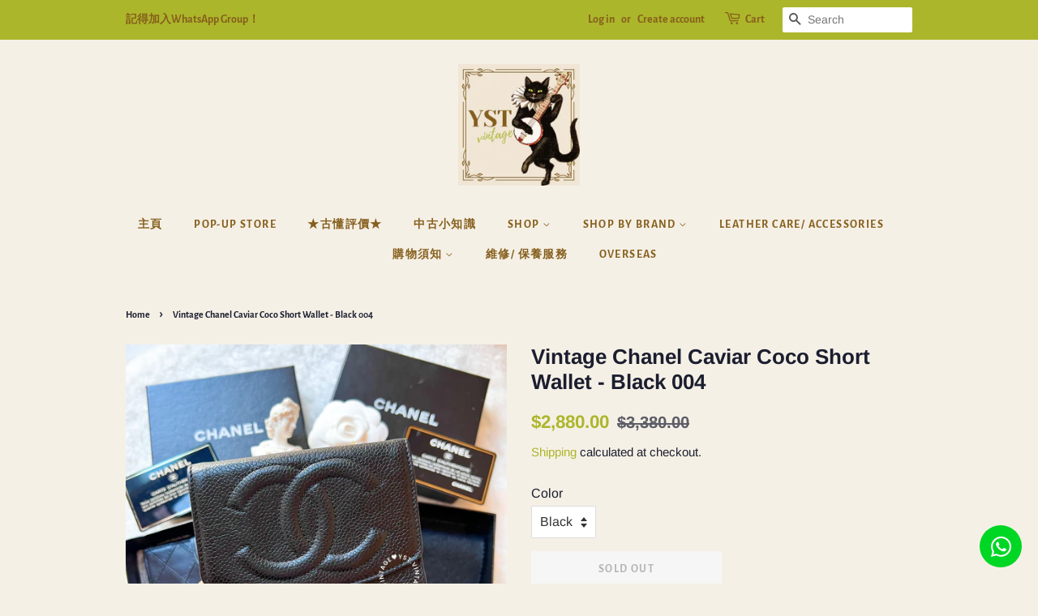

--- FILE ---
content_type: text/html; charset=utf-8
request_url: https://yst-vintage.com/en/products/copy-of-vintage-chanel-caviar-coco-short-wallet-black-004
body_size: 22185
content:
<!doctype html>
<html class="no-js" lang="en">
<head>

  <!-- Basic page needs ================================================== -->
  <meta charset="utf-8">
  <meta http-equiv="X-UA-Compatible" content="IE=edge,chrome=1">

  
  <link rel="shortcut icon" href="//yst-vintage.com/cdn/shop/products/YST.VINTAGE_LOGO_32x32.png?v=1616645687" type="image/png" />
  

  <!-- Title and description ================================================== -->
  <title>
  Vintage Chanel Caviar Coco Short Wallet - Black 004 &ndash; YST.vintage
  </title>

  
  <meta name="description" content="連原裝盒、原裝卡、原裝貼(hologram)，這個Full Set 的香奶奶短夾是97年的出品 (有日本購入獨有的金貼💗)。評級是Rank Aランク，短夾的狀態非常好，刮痕和使用痕跡極少，唯一瑕疵是左邊角位有點放卡痕跡 (就是把卡拿出來後就會有的痕跡，卡放回去短夾變厚了就沒事) 和按鈕有換過 (日本中古店沒有說明，這是店主憑經驗估計的，介意的古懂請不要選)。">
  

  <!-- Social meta ================================================== -->
  <!-- /snippets/social-meta-tags.liquid -->




<meta property="og:site_name" content="YST.vintage">
<meta property="og:url" content="https://yst-vintage.com/en/products/copy-of-vintage-chanel-caviar-coco-short-wallet-black-004">
<meta property="og:title" content="Vintage Chanel Caviar Coco Short Wallet - Black 004">
<meta property="og:type" content="product">
<meta property="og:description" content="連原裝盒、原裝卡、原裝貼(hologram)，這個Full Set 的香奶奶短夾是97年的出品 (有日本購入獨有的金貼💗)。評級是Rank Aランク，短夾的狀態非常好，刮痕和使用痕跡極少，唯一瑕疵是左邊角位有點放卡痕跡 (就是把卡拿出來後就會有的痕跡，卡放回去短夾變厚了就沒事) 和按鈕有換過 (日本中古店沒有說明，這是店主憑經驗估計的，介意的古懂請不要選)。">

  <meta property="og:price:amount" content="2,880.00">
  <meta property="og:price:currency" content="HKD">

<meta property="og:image" content="http://yst-vintage.com/cdn/shop/products/image_9d1b0e5c-84bb-4440-9b8d-6285d4b79257_1200x1200.jpg?v=1670736696"><meta property="og:image" content="http://yst-vintage.com/cdn/shop/products/image_15309a0c-028f-4d6c-bd43-be1d7c32cb51_1200x1200.jpg?v=1670736696"><meta property="og:image" content="http://yst-vintage.com/cdn/shop/products/image_1423522a-c0f9-4800-945d-8a4f15c3efae_1200x1200.jpg?v=1670736696">
<meta property="og:image:secure_url" content="https://yst-vintage.com/cdn/shop/products/image_9d1b0e5c-84bb-4440-9b8d-6285d4b79257_1200x1200.jpg?v=1670736696"><meta property="og:image:secure_url" content="https://yst-vintage.com/cdn/shop/products/image_15309a0c-028f-4d6c-bd43-be1d7c32cb51_1200x1200.jpg?v=1670736696"><meta property="og:image:secure_url" content="https://yst-vintage.com/cdn/shop/products/image_1423522a-c0f9-4800-945d-8a4f15c3efae_1200x1200.jpg?v=1670736696">


<meta name="twitter:card" content="summary_large_image">
<meta name="twitter:title" content="Vintage Chanel Caviar Coco Short Wallet - Black 004">
<meta name="twitter:description" content="連原裝盒、原裝卡、原裝貼(hologram)，這個Full Set 的香奶奶短夾是97年的出品 (有日本購入獨有的金貼💗)。評級是Rank Aランク，短夾的狀態非常好，刮痕和使用痕跡極少，唯一瑕疵是左邊角位有點放卡痕跡 (就是把卡拿出來後就會有的痕跡，卡放回去短夾變厚了就沒事) 和按鈕有換過 (日本中古店沒有說明，這是店主憑經驗估計的，介意的古懂請不要選)。">


  <!-- Helpers ================================================== -->
  <link rel="canonical" href="https://yst-vintage.com/en/products/copy-of-vintage-chanel-caviar-coco-short-wallet-black-004">
  <meta name="viewport" content="width=device-width,initial-scale=1">
  <meta name="theme-color" content="#acb62a">

  <!-- CSS ================================================== -->
  <link href="//yst-vintage.com/cdn/shop/t/1/assets/timber.scss.css?v=145295461900262203691766571556" rel="stylesheet" type="text/css" media="all" />
  <link href="//yst-vintage.com/cdn/shop/t/1/assets/theme.scss.css?v=4494147991444356381766571556" rel="stylesheet" type="text/css" media="all" />

  <script>
    window.theme = window.theme || {};

    var theme = {
      strings: {
        addToCart: "Add to Cart",
        soldOut: "Sold Out",
        unavailable: "Unavailable",
        zoomClose: "Close (Esc)",
        zoomPrev: "Previous (Left arrow key)",
        zoomNext: "Next (Right arrow key)",
        addressError: "Error looking up that address",
        addressNoResults: "No results for that address",
        addressQueryLimit: "You have exceeded the Google API usage limit. Consider upgrading to a \u003ca href=\"https:\/\/developers.google.com\/maps\/premium\/usage-limits\"\u003ePremium Plan\u003c\/a\u003e.",
        authError: "There was a problem authenticating your Google Maps API Key."
      },
      settings: {
        // Adding some settings to allow the editor to update correctly when they are changed
        enableWideLayout: false,
        typeAccentTransform: true,
        typeAccentSpacing: true,
        baseFontSize: '16px',
        headerBaseFontSize: '26px',
        accentFontSize: '14px'
      },
      variables: {
        mediaQueryMedium: 'screen and (max-width: 768px)',
        bpSmall: false
      },
      moneyFormat: "${{amount}}"
    }

    document.documentElement.className = document.documentElement.className.replace('no-js', 'supports-js');
  </script>

  <!-- Header hook for plugins ================================================== -->
  <script>window.performance && window.performance.mark && window.performance.mark('shopify.content_for_header.start');</script><meta name="google-site-verification" content="VdePsGflNCNj29k74AVkA9GvP_zlSApYr0fmlWgNIdI">
<meta id="shopify-digital-wallet" name="shopify-digital-wallet" content="/55175577766/digital_wallets/dialog">
<meta name="shopify-checkout-api-token" content="7e5486b0a8eced3747ad2cc0fe04168e">
<meta id="in-context-paypal-metadata" data-shop-id="55175577766" data-venmo-supported="false" data-environment="production" data-locale="en_US" data-paypal-v4="true" data-currency="HKD">
<link rel="alternate" hreflang="x-default" href="https://yst-vintage.com/products/copy-of-vintage-chanel-caviar-coco-short-wallet-black-004">
<link rel="alternate" hreflang="en" href="https://yst-vintage.com/en/products/copy-of-vintage-chanel-caviar-coco-short-wallet-black-004">
<link rel="alternate" hreflang="ja" href="https://yst-vintage.com/ja/products/copy-of-vintage-chanel-caviar-coco-short-wallet-black-004">
<link rel="alternate" type="application/json+oembed" href="https://yst-vintage.com/en/products/copy-of-vintage-chanel-caviar-coco-short-wallet-black-004.oembed">
<script async="async" src="/checkouts/internal/preloads.js?locale=en-HK"></script>
<script id="shopify-features" type="application/json">{"accessToken":"7e5486b0a8eced3747ad2cc0fe04168e","betas":["rich-media-storefront-analytics"],"domain":"yst-vintage.com","predictiveSearch":false,"shopId":55175577766,"locale":"en"}</script>
<script>var Shopify = Shopify || {};
Shopify.shop = "yst-vintage.myshopify.com";
Shopify.locale = "en";
Shopify.currency = {"active":"HKD","rate":"1.0"};
Shopify.country = "HK";
Shopify.theme = {"name":"Minimal","id":120582373542,"schema_name":"Minimal","schema_version":"12.3.0","theme_store_id":380,"role":"main"};
Shopify.theme.handle = "null";
Shopify.theme.style = {"id":null,"handle":null};
Shopify.cdnHost = "yst-vintage.com/cdn";
Shopify.routes = Shopify.routes || {};
Shopify.routes.root = "/en/";</script>
<script type="module">!function(o){(o.Shopify=o.Shopify||{}).modules=!0}(window);</script>
<script>!function(o){function n(){var o=[];function n(){o.push(Array.prototype.slice.apply(arguments))}return n.q=o,n}var t=o.Shopify=o.Shopify||{};t.loadFeatures=n(),t.autoloadFeatures=n()}(window);</script>
<script id="shop-js-analytics" type="application/json">{"pageType":"product"}</script>
<script defer="defer" async type="module" src="//yst-vintage.com/cdn/shopifycloud/shop-js/modules/v2/client.init-shop-cart-sync_DtuiiIyl.en.esm.js"></script>
<script defer="defer" async type="module" src="//yst-vintage.com/cdn/shopifycloud/shop-js/modules/v2/chunk.common_CUHEfi5Q.esm.js"></script>
<script type="module">
  await import("//yst-vintage.com/cdn/shopifycloud/shop-js/modules/v2/client.init-shop-cart-sync_DtuiiIyl.en.esm.js");
await import("//yst-vintage.com/cdn/shopifycloud/shop-js/modules/v2/chunk.common_CUHEfi5Q.esm.js");

  window.Shopify.SignInWithShop?.initShopCartSync?.({"fedCMEnabled":true,"windoidEnabled":true});

</script>
<script>(function() {
  var isLoaded = false;
  function asyncLoad() {
    if (isLoaded) return;
    isLoaded = true;
    var urls = ["https:\/\/loox.io\/widget\/4ylH_0VU7o\/loox.1632456532231.js?shop=yst-vintage.myshopify.com","https:\/\/appv2.sweethelp.io\/sweet-help.js?shop=yst-vintage.myshopify.com","https:\/\/hk-pickup-points.plugins.meatti.com\/client\/js\/app.js?id=b3e2f64ad89b2c3d54cb\u0026shop=yst-vintage.myshopify.com","https:\/\/cdn.shopify.com\/s\/files\/1\/0551\/7557\/7766\/t\/1\/assets\/globo.preorder.init.js?v=1655964200\u0026shop=yst-vintage.myshopify.com"];
    for (var i = 0; i < urls.length; i++) {
      var s = document.createElement('script');
      s.type = 'text/javascript';
      s.async = true;
      s.src = urls[i];
      var x = document.getElementsByTagName('script')[0];
      x.parentNode.insertBefore(s, x);
    }
  };
  if(window.attachEvent) {
    window.attachEvent('onload', asyncLoad);
  } else {
    window.addEventListener('load', asyncLoad, false);
  }
})();</script>
<script id="__st">var __st={"a":55175577766,"offset":28800,"reqid":"e97b2701-5dfb-48e2-a9d0-685d547fe709-1767472828","pageurl":"yst-vintage.com\/en\/products\/copy-of-vintage-chanel-caviar-coco-short-wallet-black-004","u":"5e45a17513a9","p":"product","rtyp":"product","rid":7570646368422};</script>
<script>window.ShopifyPaypalV4VisibilityTracking = true;</script>
<script id="captcha-bootstrap">!function(){'use strict';const t='contact',e='account',n='new_comment',o=[[t,t],['blogs',n],['comments',n],[t,'customer']],c=[[e,'customer_login'],[e,'guest_login'],[e,'recover_customer_password'],[e,'create_customer']],r=t=>t.map((([t,e])=>`form[action*='/${t}']:not([data-nocaptcha='true']) input[name='form_type'][value='${e}']`)).join(','),a=t=>()=>t?[...document.querySelectorAll(t)].map((t=>t.form)):[];function s(){const t=[...o],e=r(t);return a(e)}const i='password',u='form_key',d=['recaptcha-v3-token','g-recaptcha-response','h-captcha-response',i],f=()=>{try{return window.sessionStorage}catch{return}},m='__shopify_v',_=t=>t.elements[u];function p(t,e,n=!1){try{const o=window.sessionStorage,c=JSON.parse(o.getItem(e)),{data:r}=function(t){const{data:e,action:n}=t;return t[m]||n?{data:e,action:n}:{data:t,action:n}}(c);for(const[e,n]of Object.entries(r))t.elements[e]&&(t.elements[e].value=n);n&&o.removeItem(e)}catch(o){console.error('form repopulation failed',{error:o})}}const l='form_type',E='cptcha';function T(t){t.dataset[E]=!0}const w=window,h=w.document,L='Shopify',v='ce_forms',y='captcha';let A=!1;((t,e)=>{const n=(g='f06e6c50-85a8-45c8-87d0-21a2b65856fe',I='https://cdn.shopify.com/shopifycloud/storefront-forms-hcaptcha/ce_storefront_forms_captcha_hcaptcha.v1.5.2.iife.js',D={infoText:'Protected by hCaptcha',privacyText:'Privacy',termsText:'Terms'},(t,e,n)=>{const o=w[L][v],c=o.bindForm;if(c)return c(t,g,e,D).then(n);var r;o.q.push([[t,g,e,D],n]),r=I,A||(h.body.append(Object.assign(h.createElement('script'),{id:'captcha-provider',async:!0,src:r})),A=!0)});var g,I,D;w[L]=w[L]||{},w[L][v]=w[L][v]||{},w[L][v].q=[],w[L][y]=w[L][y]||{},w[L][y].protect=function(t,e){n(t,void 0,e),T(t)},Object.freeze(w[L][y]),function(t,e,n,w,h,L){const[v,y,A,g]=function(t,e,n){const i=e?o:[],u=t?c:[],d=[...i,...u],f=r(d),m=r(i),_=r(d.filter((([t,e])=>n.includes(e))));return[a(f),a(m),a(_),s()]}(w,h,L),I=t=>{const e=t.target;return e instanceof HTMLFormElement?e:e&&e.form},D=t=>v().includes(t);t.addEventListener('submit',(t=>{const e=I(t);if(!e)return;const n=D(e)&&!e.dataset.hcaptchaBound&&!e.dataset.recaptchaBound,o=_(e),c=g().includes(e)&&(!o||!o.value);(n||c)&&t.preventDefault(),c&&!n&&(function(t){try{if(!f())return;!function(t){const e=f();if(!e)return;const n=_(t);if(!n)return;const o=n.value;o&&e.removeItem(o)}(t);const e=Array.from(Array(32),(()=>Math.random().toString(36)[2])).join('');!function(t,e){_(t)||t.append(Object.assign(document.createElement('input'),{type:'hidden',name:u})),t.elements[u].value=e}(t,e),function(t,e){const n=f();if(!n)return;const o=[...t.querySelectorAll(`input[type='${i}']`)].map((({name:t})=>t)),c=[...d,...o],r={};for(const[a,s]of new FormData(t).entries())c.includes(a)||(r[a]=s);n.setItem(e,JSON.stringify({[m]:1,action:t.action,data:r}))}(t,e)}catch(e){console.error('failed to persist form',e)}}(e),e.submit())}));const S=(t,e)=>{t&&!t.dataset[E]&&(n(t,e.some((e=>e===t))),T(t))};for(const o of['focusin','change'])t.addEventListener(o,(t=>{const e=I(t);D(e)&&S(e,y())}));const B=e.get('form_key'),M=e.get(l),P=B&&M;t.addEventListener('DOMContentLoaded',(()=>{const t=y();if(P)for(const e of t)e.elements[l].value===M&&p(e,B);[...new Set([...A(),...v().filter((t=>'true'===t.dataset.shopifyCaptcha))])].forEach((e=>S(e,t)))}))}(h,new URLSearchParams(w.location.search),n,t,e,['guest_login'])})(!0,!0)}();</script>
<script integrity="sha256-4kQ18oKyAcykRKYeNunJcIwy7WH5gtpwJnB7kiuLZ1E=" data-source-attribution="shopify.loadfeatures" defer="defer" src="//yst-vintage.com/cdn/shopifycloud/storefront/assets/storefront/load_feature-a0a9edcb.js" crossorigin="anonymous"></script>
<script data-source-attribution="shopify.dynamic_checkout.dynamic.init">var Shopify=Shopify||{};Shopify.PaymentButton=Shopify.PaymentButton||{isStorefrontPortableWallets:!0,init:function(){window.Shopify.PaymentButton.init=function(){};var t=document.createElement("script");t.src="https://yst-vintage.com/cdn/shopifycloud/portable-wallets/latest/portable-wallets.en.js",t.type="module",document.head.appendChild(t)}};
</script>
<script data-source-attribution="shopify.dynamic_checkout.buyer_consent">
  function portableWalletsHideBuyerConsent(e){var t=document.getElementById("shopify-buyer-consent"),n=document.getElementById("shopify-subscription-policy-button");t&&n&&(t.classList.add("hidden"),t.setAttribute("aria-hidden","true"),n.removeEventListener("click",e))}function portableWalletsShowBuyerConsent(e){var t=document.getElementById("shopify-buyer-consent"),n=document.getElementById("shopify-subscription-policy-button");t&&n&&(t.classList.remove("hidden"),t.removeAttribute("aria-hidden"),n.addEventListener("click",e))}window.Shopify?.PaymentButton&&(window.Shopify.PaymentButton.hideBuyerConsent=portableWalletsHideBuyerConsent,window.Shopify.PaymentButton.showBuyerConsent=portableWalletsShowBuyerConsent);
</script>
<script>
  function portableWalletsCleanup(e){e&&e.src&&console.error("Failed to load portable wallets script "+e.src);var t=document.querySelectorAll("shopify-accelerated-checkout .shopify-payment-button__skeleton, shopify-accelerated-checkout-cart .wallet-cart-button__skeleton"),e=document.getElementById("shopify-buyer-consent");for(let e=0;e<t.length;e++)t[e].remove();e&&e.remove()}function portableWalletsNotLoadedAsModule(e){e instanceof ErrorEvent&&"string"==typeof e.message&&e.message.includes("import.meta")&&"string"==typeof e.filename&&e.filename.includes("portable-wallets")&&(window.removeEventListener("error",portableWalletsNotLoadedAsModule),window.Shopify.PaymentButton.failedToLoad=e,"loading"===document.readyState?document.addEventListener("DOMContentLoaded",window.Shopify.PaymentButton.init):window.Shopify.PaymentButton.init())}window.addEventListener("error",portableWalletsNotLoadedAsModule);
</script>

<script type="module" src="https://yst-vintage.com/cdn/shopifycloud/portable-wallets/latest/portable-wallets.en.js" onError="portableWalletsCleanup(this)" crossorigin="anonymous"></script>
<script nomodule>
  document.addEventListener("DOMContentLoaded", portableWalletsCleanup);
</script>

<script id='scb4127' type='text/javascript' async='' src='https://yst-vintage.com/cdn/shopifycloud/privacy-banner/storefront-banner.js'></script><link id="shopify-accelerated-checkout-styles" rel="stylesheet" media="screen" href="https://yst-vintage.com/cdn/shopifycloud/portable-wallets/latest/accelerated-checkout-backwards-compat.css" crossorigin="anonymous">
<style id="shopify-accelerated-checkout-cart">
        #shopify-buyer-consent {
  margin-top: 1em;
  display: inline-block;
  width: 100%;
}

#shopify-buyer-consent.hidden {
  display: none;
}

#shopify-subscription-policy-button {
  background: none;
  border: none;
  padding: 0;
  text-decoration: underline;
  font-size: inherit;
  cursor: pointer;
}

#shopify-subscription-policy-button::before {
  box-shadow: none;
}

      </style>

<script>window.performance && window.performance.mark && window.performance.mark('shopify.content_for_header.end');</script>

  <script src="//yst-vintage.com/cdn/shop/t/1/assets/jquery-2.2.3.min.js?v=58211863146907186831615190334" type="text/javascript"></script>

  <script src="//yst-vintage.com/cdn/shop/t/1/assets/lazysizes.min.js?v=155223123402716617051615190335" async="async"></script>

  
  


	<script>var loox_global_hash = '1763429740701';</script><style>.loox-reviews-default { max-width: 1200px; margin: 0 auto; }.loox-rating .loox-icon { color:#ACB62A; }
:root { --lxs-rating-icon-color: #ACB62A; }</style>
<link href="https://monorail-edge.shopifysvc.com" rel="dns-prefetch">
<script>(function(){if ("sendBeacon" in navigator && "performance" in window) {try {var session_token_from_headers = performance.getEntriesByType('navigation')[0].serverTiming.find(x => x.name == '_s').description;} catch {var session_token_from_headers = undefined;}var session_cookie_matches = document.cookie.match(/_shopify_s=([^;]*)/);var session_token_from_cookie = session_cookie_matches && session_cookie_matches.length === 2 ? session_cookie_matches[1] : "";var session_token = session_token_from_headers || session_token_from_cookie || "";function handle_abandonment_event(e) {var entries = performance.getEntries().filter(function(entry) {return /monorail-edge.shopifysvc.com/.test(entry.name);});if (!window.abandonment_tracked && entries.length === 0) {window.abandonment_tracked = true;var currentMs = Date.now();var navigation_start = performance.timing.navigationStart;var payload = {shop_id: 55175577766,url: window.location.href,navigation_start,duration: currentMs - navigation_start,session_token,page_type: "product"};window.navigator.sendBeacon("https://monorail-edge.shopifysvc.com/v1/produce", JSON.stringify({schema_id: "online_store_buyer_site_abandonment/1.1",payload: payload,metadata: {event_created_at_ms: currentMs,event_sent_at_ms: currentMs}}));}}window.addEventListener('pagehide', handle_abandonment_event);}}());</script>
<script id="web-pixels-manager-setup">(function e(e,d,r,n,o){if(void 0===o&&(o={}),!Boolean(null===(a=null===(i=window.Shopify)||void 0===i?void 0:i.analytics)||void 0===a?void 0:a.replayQueue)){var i,a;window.Shopify=window.Shopify||{};var t=window.Shopify;t.analytics=t.analytics||{};var s=t.analytics;s.replayQueue=[],s.publish=function(e,d,r){return s.replayQueue.push([e,d,r]),!0};try{self.performance.mark("wpm:start")}catch(e){}var l=function(){var e={modern:/Edge?\/(1{2}[4-9]|1[2-9]\d|[2-9]\d{2}|\d{4,})\.\d+(\.\d+|)|Firefox\/(1{2}[4-9]|1[2-9]\d|[2-9]\d{2}|\d{4,})\.\d+(\.\d+|)|Chrom(ium|e)\/(9{2}|\d{3,})\.\d+(\.\d+|)|(Maci|X1{2}).+ Version\/(15\.\d+|(1[6-9]|[2-9]\d|\d{3,})\.\d+)([,.]\d+|)( \(\w+\)|)( Mobile\/\w+|) Safari\/|Chrome.+OPR\/(9{2}|\d{3,})\.\d+\.\d+|(CPU[ +]OS|iPhone[ +]OS|CPU[ +]iPhone|CPU IPhone OS|CPU iPad OS)[ +]+(15[._]\d+|(1[6-9]|[2-9]\d|\d{3,})[._]\d+)([._]\d+|)|Android:?[ /-](13[3-9]|1[4-9]\d|[2-9]\d{2}|\d{4,})(\.\d+|)(\.\d+|)|Android.+Firefox\/(13[5-9]|1[4-9]\d|[2-9]\d{2}|\d{4,})\.\d+(\.\d+|)|Android.+Chrom(ium|e)\/(13[3-9]|1[4-9]\d|[2-9]\d{2}|\d{4,})\.\d+(\.\d+|)|SamsungBrowser\/([2-9]\d|\d{3,})\.\d+/,legacy:/Edge?\/(1[6-9]|[2-9]\d|\d{3,})\.\d+(\.\d+|)|Firefox\/(5[4-9]|[6-9]\d|\d{3,})\.\d+(\.\d+|)|Chrom(ium|e)\/(5[1-9]|[6-9]\d|\d{3,})\.\d+(\.\d+|)([\d.]+$|.*Safari\/(?![\d.]+ Edge\/[\d.]+$))|(Maci|X1{2}).+ Version\/(10\.\d+|(1[1-9]|[2-9]\d|\d{3,})\.\d+)([,.]\d+|)( \(\w+\)|)( Mobile\/\w+|) Safari\/|Chrome.+OPR\/(3[89]|[4-9]\d|\d{3,})\.\d+\.\d+|(CPU[ +]OS|iPhone[ +]OS|CPU[ +]iPhone|CPU IPhone OS|CPU iPad OS)[ +]+(10[._]\d+|(1[1-9]|[2-9]\d|\d{3,})[._]\d+)([._]\d+|)|Android:?[ /-](13[3-9]|1[4-9]\d|[2-9]\d{2}|\d{4,})(\.\d+|)(\.\d+|)|Mobile Safari.+OPR\/([89]\d|\d{3,})\.\d+\.\d+|Android.+Firefox\/(13[5-9]|1[4-9]\d|[2-9]\d{2}|\d{4,})\.\d+(\.\d+|)|Android.+Chrom(ium|e)\/(13[3-9]|1[4-9]\d|[2-9]\d{2}|\d{4,})\.\d+(\.\d+|)|Android.+(UC? ?Browser|UCWEB|U3)[ /]?(15\.([5-9]|\d{2,})|(1[6-9]|[2-9]\d|\d{3,})\.\d+)\.\d+|SamsungBrowser\/(5\.\d+|([6-9]|\d{2,})\.\d+)|Android.+MQ{2}Browser\/(14(\.(9|\d{2,})|)|(1[5-9]|[2-9]\d|\d{3,})(\.\d+|))(\.\d+|)|K[Aa][Ii]OS\/(3\.\d+|([4-9]|\d{2,})\.\d+)(\.\d+|)/},d=e.modern,r=e.legacy,n=navigator.userAgent;return n.match(d)?"modern":n.match(r)?"legacy":"unknown"}(),u="modern"===l?"modern":"legacy",c=(null!=n?n:{modern:"",legacy:""})[u],f=function(e){return[e.baseUrl,"/wpm","/b",e.hashVersion,"modern"===e.buildTarget?"m":"l",".js"].join("")}({baseUrl:d,hashVersion:r,buildTarget:u}),m=function(e){var d=e.version,r=e.bundleTarget,n=e.surface,o=e.pageUrl,i=e.monorailEndpoint;return{emit:function(e){var a=e.status,t=e.errorMsg,s=(new Date).getTime(),l=JSON.stringify({metadata:{event_sent_at_ms:s},events:[{schema_id:"web_pixels_manager_load/3.1",payload:{version:d,bundle_target:r,page_url:o,status:a,surface:n,error_msg:t},metadata:{event_created_at_ms:s}}]});if(!i)return console&&console.warn&&console.warn("[Web Pixels Manager] No Monorail endpoint provided, skipping logging."),!1;try{return self.navigator.sendBeacon.bind(self.navigator)(i,l)}catch(e){}var u=new XMLHttpRequest;try{return u.open("POST",i,!0),u.setRequestHeader("Content-Type","text/plain"),u.send(l),!0}catch(e){return console&&console.warn&&console.warn("[Web Pixels Manager] Got an unhandled error while logging to Monorail."),!1}}}}({version:r,bundleTarget:l,surface:e.surface,pageUrl:self.location.href,monorailEndpoint:e.monorailEndpoint});try{o.browserTarget=l,function(e){var d=e.src,r=e.async,n=void 0===r||r,o=e.onload,i=e.onerror,a=e.sri,t=e.scriptDataAttributes,s=void 0===t?{}:t,l=document.createElement("script"),u=document.querySelector("head"),c=document.querySelector("body");if(l.async=n,l.src=d,a&&(l.integrity=a,l.crossOrigin="anonymous"),s)for(var f in s)if(Object.prototype.hasOwnProperty.call(s,f))try{l.dataset[f]=s[f]}catch(e){}if(o&&l.addEventListener("load",o),i&&l.addEventListener("error",i),u)u.appendChild(l);else{if(!c)throw new Error("Did not find a head or body element to append the script");c.appendChild(l)}}({src:f,async:!0,onload:function(){if(!function(){var e,d;return Boolean(null===(d=null===(e=window.Shopify)||void 0===e?void 0:e.analytics)||void 0===d?void 0:d.initialized)}()){var d=window.webPixelsManager.init(e)||void 0;if(d){var r=window.Shopify.analytics;r.replayQueue.forEach((function(e){var r=e[0],n=e[1],o=e[2];d.publishCustomEvent(r,n,o)})),r.replayQueue=[],r.publish=d.publishCustomEvent,r.visitor=d.visitor,r.initialized=!0}}},onerror:function(){return m.emit({status:"failed",errorMsg:"".concat(f," has failed to load")})},sri:function(e){var d=/^sha384-[A-Za-z0-9+/=]+$/;return"string"==typeof e&&d.test(e)}(c)?c:"",scriptDataAttributes:o}),m.emit({status:"loading"})}catch(e){m.emit({status:"failed",errorMsg:(null==e?void 0:e.message)||"Unknown error"})}}})({shopId: 55175577766,storefrontBaseUrl: "https://yst-vintage.com",extensionsBaseUrl: "https://extensions.shopifycdn.com/cdn/shopifycloud/web-pixels-manager",monorailEndpoint: "https://monorail-edge.shopifysvc.com/unstable/produce_batch",surface: "storefront-renderer",enabledBetaFlags: ["2dca8a86","a0d5f9d2"],webPixelsConfigList: [{"id":"677740710","configuration":"{\"config\":\"{\\\"pixel_id\\\":\\\"AW-401995076\\\",\\\"target_country\\\":\\\"HK\\\",\\\"gtag_events\\\":[{\\\"type\\\":\\\"search\\\",\\\"action_label\\\":\\\"AW-401995076\\\/oCNHCLvAlosCEMTq178B\\\"},{\\\"type\\\":\\\"begin_checkout\\\",\\\"action_label\\\":\\\"AW-401995076\\\/vAZkCLjAlosCEMTq178B\\\"},{\\\"type\\\":\\\"view_item\\\",\\\"action_label\\\":[\\\"AW-401995076\\\/R-ogCLLAlosCEMTq178B\\\",\\\"MC-241JVR9T5Y\\\"]},{\\\"type\\\":\\\"purchase\\\",\\\"action_label\\\":[\\\"AW-401995076\\\/yYtOCK_AlosCEMTq178B\\\",\\\"MC-241JVR9T5Y\\\"]},{\\\"type\\\":\\\"page_view\\\",\\\"action_label\\\":[\\\"AW-401995076\\\/rGMKCKzAlosCEMTq178B\\\",\\\"MC-241JVR9T5Y\\\"]},{\\\"type\\\":\\\"add_payment_info\\\",\\\"action_label\\\":\\\"AW-401995076\\\/Un5_CL7AlosCEMTq178B\\\"},{\\\"type\\\":\\\"add_to_cart\\\",\\\"action_label\\\":\\\"AW-401995076\\\/BK_QCLXAlosCEMTq178B\\\"}],\\\"enable_monitoring_mode\\\":false}\"}","eventPayloadVersion":"v1","runtimeContext":"OPEN","scriptVersion":"b2a88bafab3e21179ed38636efcd8a93","type":"APP","apiClientId":1780363,"privacyPurposes":[],"dataSharingAdjustments":{"protectedCustomerApprovalScopes":["read_customer_address","read_customer_email","read_customer_name","read_customer_personal_data","read_customer_phone"]}},{"id":"shopify-app-pixel","configuration":"{}","eventPayloadVersion":"v1","runtimeContext":"STRICT","scriptVersion":"0450","apiClientId":"shopify-pixel","type":"APP","privacyPurposes":["ANALYTICS","MARKETING"]},{"id":"shopify-custom-pixel","eventPayloadVersion":"v1","runtimeContext":"LAX","scriptVersion":"0450","apiClientId":"shopify-pixel","type":"CUSTOM","privacyPurposes":["ANALYTICS","MARKETING"]}],isMerchantRequest: false,initData: {"shop":{"name":"YST.vintage","paymentSettings":{"currencyCode":"HKD"},"myshopifyDomain":"yst-vintage.myshopify.com","countryCode":"HK","storefrontUrl":"https:\/\/yst-vintage.com\/en"},"customer":null,"cart":null,"checkout":null,"productVariants":[{"price":{"amount":2880.0,"currencyCode":"HKD"},"product":{"title":"Vintage Chanel Caviar Coco Short Wallet - Black 004","vendor":"YST.vintage","id":"7570646368422","untranslatedTitle":"Vintage Chanel Caviar Coco Short Wallet - Black 004","url":"\/en\/products\/copy-of-vintage-chanel-caviar-coco-short-wallet-black-004","type":"Wallet"},"id":"43591894958246","image":{"src":"\/\/yst-vintage.com\/cdn\/shop\/products\/image_9d1b0e5c-84bb-4440-9b8d-6285d4b79257.jpg?v=1670736696"},"sku":"","title":"Black","untranslatedTitle":"Black"}],"purchasingCompany":null},},"https://yst-vintage.com/cdn","da62cc92w68dfea28pcf9825a4m392e00d0",{"modern":"","legacy":""},{"shopId":"55175577766","storefrontBaseUrl":"https:\/\/yst-vintage.com","extensionBaseUrl":"https:\/\/extensions.shopifycdn.com\/cdn\/shopifycloud\/web-pixels-manager","surface":"storefront-renderer","enabledBetaFlags":"[\"2dca8a86\", \"a0d5f9d2\"]","isMerchantRequest":"false","hashVersion":"da62cc92w68dfea28pcf9825a4m392e00d0","publish":"custom","events":"[[\"page_viewed\",{}],[\"product_viewed\",{\"productVariant\":{\"price\":{\"amount\":2880.0,\"currencyCode\":\"HKD\"},\"product\":{\"title\":\"Vintage Chanel Caviar Coco Short Wallet - Black 004\",\"vendor\":\"YST.vintage\",\"id\":\"7570646368422\",\"untranslatedTitle\":\"Vintage Chanel Caviar Coco Short Wallet - Black 004\",\"url\":\"\/en\/products\/copy-of-vintage-chanel-caviar-coco-short-wallet-black-004\",\"type\":\"Wallet\"},\"id\":\"43591894958246\",\"image\":{\"src\":\"\/\/yst-vintage.com\/cdn\/shop\/products\/image_9d1b0e5c-84bb-4440-9b8d-6285d4b79257.jpg?v=1670736696\"},\"sku\":\"\",\"title\":\"Black\",\"untranslatedTitle\":\"Black\"}}]]"});</script><script>
  window.ShopifyAnalytics = window.ShopifyAnalytics || {};
  window.ShopifyAnalytics.meta = window.ShopifyAnalytics.meta || {};
  window.ShopifyAnalytics.meta.currency = 'HKD';
  var meta = {"product":{"id":7570646368422,"gid":"gid:\/\/shopify\/Product\/7570646368422","vendor":"YST.vintage","type":"Wallet","handle":"copy-of-vintage-chanel-caviar-coco-short-wallet-black-004","variants":[{"id":43591894958246,"price":288000,"name":"Vintage Chanel Caviar Coco Short Wallet - Black 004 - Black","public_title":"Black","sku":""}],"remote":false},"page":{"pageType":"product","resourceType":"product","resourceId":7570646368422,"requestId":"e97b2701-5dfb-48e2-a9d0-685d547fe709-1767472828"}};
  for (var attr in meta) {
    window.ShopifyAnalytics.meta[attr] = meta[attr];
  }
</script>
<script class="analytics">
  (function () {
    var customDocumentWrite = function(content) {
      var jquery = null;

      if (window.jQuery) {
        jquery = window.jQuery;
      } else if (window.Checkout && window.Checkout.$) {
        jquery = window.Checkout.$;
      }

      if (jquery) {
        jquery('body').append(content);
      }
    };

    var hasLoggedConversion = function(token) {
      if (token) {
        return document.cookie.indexOf('loggedConversion=' + token) !== -1;
      }
      return false;
    }

    var setCookieIfConversion = function(token) {
      if (token) {
        var twoMonthsFromNow = new Date(Date.now());
        twoMonthsFromNow.setMonth(twoMonthsFromNow.getMonth() + 2);

        document.cookie = 'loggedConversion=' + token + '; expires=' + twoMonthsFromNow;
      }
    }

    var trekkie = window.ShopifyAnalytics.lib = window.trekkie = window.trekkie || [];
    if (trekkie.integrations) {
      return;
    }
    trekkie.methods = [
      'identify',
      'page',
      'ready',
      'track',
      'trackForm',
      'trackLink'
    ];
    trekkie.factory = function(method) {
      return function() {
        var args = Array.prototype.slice.call(arguments);
        args.unshift(method);
        trekkie.push(args);
        return trekkie;
      };
    };
    for (var i = 0; i < trekkie.methods.length; i++) {
      var key = trekkie.methods[i];
      trekkie[key] = trekkie.factory(key);
    }
    trekkie.load = function(config) {
      trekkie.config = config || {};
      trekkie.config.initialDocumentCookie = document.cookie;
      var first = document.getElementsByTagName('script')[0];
      var script = document.createElement('script');
      script.type = 'text/javascript';
      script.onerror = function(e) {
        var scriptFallback = document.createElement('script');
        scriptFallback.type = 'text/javascript';
        scriptFallback.onerror = function(error) {
                var Monorail = {
      produce: function produce(monorailDomain, schemaId, payload) {
        var currentMs = new Date().getTime();
        var event = {
          schema_id: schemaId,
          payload: payload,
          metadata: {
            event_created_at_ms: currentMs,
            event_sent_at_ms: currentMs
          }
        };
        return Monorail.sendRequest("https://" + monorailDomain + "/v1/produce", JSON.stringify(event));
      },
      sendRequest: function sendRequest(endpointUrl, payload) {
        // Try the sendBeacon API
        if (window && window.navigator && typeof window.navigator.sendBeacon === 'function' && typeof window.Blob === 'function' && !Monorail.isIos12()) {
          var blobData = new window.Blob([payload], {
            type: 'text/plain'
          });

          if (window.navigator.sendBeacon(endpointUrl, blobData)) {
            return true;
          } // sendBeacon was not successful

        } // XHR beacon

        var xhr = new XMLHttpRequest();

        try {
          xhr.open('POST', endpointUrl);
          xhr.setRequestHeader('Content-Type', 'text/plain');
          xhr.send(payload);
        } catch (e) {
          console.log(e);
        }

        return false;
      },
      isIos12: function isIos12() {
        return window.navigator.userAgent.lastIndexOf('iPhone; CPU iPhone OS 12_') !== -1 || window.navigator.userAgent.lastIndexOf('iPad; CPU OS 12_') !== -1;
      }
    };
    Monorail.produce('monorail-edge.shopifysvc.com',
      'trekkie_storefront_load_errors/1.1',
      {shop_id: 55175577766,
      theme_id: 120582373542,
      app_name: "storefront",
      context_url: window.location.href,
      source_url: "//yst-vintage.com/cdn/s/trekkie.storefront.8f32c7f0b513e73f3235c26245676203e1209161.min.js"});

        };
        scriptFallback.async = true;
        scriptFallback.src = '//yst-vintage.com/cdn/s/trekkie.storefront.8f32c7f0b513e73f3235c26245676203e1209161.min.js';
        first.parentNode.insertBefore(scriptFallback, first);
      };
      script.async = true;
      script.src = '//yst-vintage.com/cdn/s/trekkie.storefront.8f32c7f0b513e73f3235c26245676203e1209161.min.js';
      first.parentNode.insertBefore(script, first);
    };
    trekkie.load(
      {"Trekkie":{"appName":"storefront","development":false,"defaultAttributes":{"shopId":55175577766,"isMerchantRequest":null,"themeId":120582373542,"themeCityHash":"746289154467797161","contentLanguage":"en","currency":"HKD","eventMetadataId":"d8589875-162d-404f-af39-b2786df5cd58"},"isServerSideCookieWritingEnabled":true,"monorailRegion":"shop_domain","enabledBetaFlags":["65f19447"]},"Session Attribution":{},"S2S":{"facebookCapiEnabled":false,"source":"trekkie-storefront-renderer","apiClientId":580111}}
    );

    var loaded = false;
    trekkie.ready(function() {
      if (loaded) return;
      loaded = true;

      window.ShopifyAnalytics.lib = window.trekkie;

      var originalDocumentWrite = document.write;
      document.write = customDocumentWrite;
      try { window.ShopifyAnalytics.merchantGoogleAnalytics.call(this); } catch(error) {};
      document.write = originalDocumentWrite;

      window.ShopifyAnalytics.lib.page(null,{"pageType":"product","resourceType":"product","resourceId":7570646368422,"requestId":"e97b2701-5dfb-48e2-a9d0-685d547fe709-1767472828","shopifyEmitted":true});

      var match = window.location.pathname.match(/checkouts\/(.+)\/(thank_you|post_purchase)/)
      var token = match? match[1]: undefined;
      if (!hasLoggedConversion(token)) {
        setCookieIfConversion(token);
        window.ShopifyAnalytics.lib.track("Viewed Product",{"currency":"HKD","variantId":43591894958246,"productId":7570646368422,"productGid":"gid:\/\/shopify\/Product\/7570646368422","name":"Vintage Chanel Caviar Coco Short Wallet - Black 004 - Black","price":"2880.00","sku":"","brand":"YST.vintage","variant":"Black","category":"Wallet","nonInteraction":true,"remote":false},undefined,undefined,{"shopifyEmitted":true});
      window.ShopifyAnalytics.lib.track("monorail:\/\/trekkie_storefront_viewed_product\/1.1",{"currency":"HKD","variantId":43591894958246,"productId":7570646368422,"productGid":"gid:\/\/shopify\/Product\/7570646368422","name":"Vintage Chanel Caviar Coco Short Wallet - Black 004 - Black","price":"2880.00","sku":"","brand":"YST.vintage","variant":"Black","category":"Wallet","nonInteraction":true,"remote":false,"referer":"https:\/\/yst-vintage.com\/en\/products\/copy-of-vintage-chanel-caviar-coco-short-wallet-black-004"});
      }
    });


        var eventsListenerScript = document.createElement('script');
        eventsListenerScript.async = true;
        eventsListenerScript.src = "//yst-vintage.com/cdn/shopifycloud/storefront/assets/shop_events_listener-3da45d37.js";
        document.getElementsByTagName('head')[0].appendChild(eventsListenerScript);

})();</script>
  <script>
  if (!window.ga || (window.ga && typeof window.ga !== 'function')) {
    window.ga = function ga() {
      (window.ga.q = window.ga.q || []).push(arguments);
      if (window.Shopify && window.Shopify.analytics && typeof window.Shopify.analytics.publish === 'function') {
        window.Shopify.analytics.publish("ga_stub_called", {}, {sendTo: "google_osp_migration"});
      }
      console.error("Shopify's Google Analytics stub called with:", Array.from(arguments), "\nSee https://help.shopify.com/manual/promoting-marketing/pixels/pixel-migration#google for more information.");
    };
    if (window.Shopify && window.Shopify.analytics && typeof window.Shopify.analytics.publish === 'function') {
      window.Shopify.analytics.publish("ga_stub_initialized", {}, {sendTo: "google_osp_migration"});
    }
  }
</script>
<script
  defer
  src="https://yst-vintage.com/cdn/shopifycloud/perf-kit/shopify-perf-kit-2.1.2.min.js"
  data-application="storefront-renderer"
  data-shop-id="55175577766"
  data-render-region="gcp-us-central1"
  data-page-type="product"
  data-theme-instance-id="120582373542"
  data-theme-name="Minimal"
  data-theme-version="12.3.0"
  data-monorail-region="shop_domain"
  data-resource-timing-sampling-rate="10"
  data-shs="true"
  data-shs-beacon="true"
  data-shs-export-with-fetch="true"
  data-shs-logs-sample-rate="1"
  data-shs-beacon-endpoint="https://yst-vintage.com/api/collect"
></script>
</head>

<body id="vintage-chanel-caviar-coco-short-wallet-black-004" class="template-product">

  <div id="shopify-section-header" class="shopify-section"><style>
  .logo__image-wrapper {
    max-width: 150px;
  }
  /*================= If logo is above navigation ================== */
  
    .site-nav {
      
      margin-top: 30px;
    }

    
      .logo__image-wrapper {
        margin: 0 auto;
      }
    
  

  /*============ If logo is on the same line as navigation ============ */
  


  
</style>

<div data-section-id="header" data-section-type="header-section">
  <div class="header-bar">
    <div class="wrapper medium-down--hide">
      <div class="post-large--display-table">

        
          <div class="header-bar__left post-large--display-table-cell">

            

            

            
              <div class="header-bar__module header-bar__message">
                
                  記得加入WhatsApp Group！
                
              </div>
            

          </div>
        

        <div class="header-bar__right post-large--display-table-cell">

          
            <ul class="header-bar__module header-bar__module--list">
              
                <li>
                  <a href="/en/account/login" id="customer_login_link">Log in</a>
                </li>
                <li>or</li>
                <li>
                  <a href="/en/account/register" id="customer_register_link">Create account</a>
                </li>
              
            </ul>
          

          <div class="header-bar__module">
            <span class="header-bar__sep" aria-hidden="true"></span>
            <a href="/en/cart" class="cart-page-link">
              <span class="icon icon-cart header-bar__cart-icon" aria-hidden="true"></span>
            </a>
          </div>

          <div class="header-bar__module">
            <a href="/en/cart" class="cart-page-link">
              Cart
              <span class="cart-count header-bar__cart-count hidden-count">0</span>
            </a>
          </div>

          
            
              <div class="header-bar__module header-bar__search">
                


  <form action="/en/search" method="get" class="header-bar__search-form clearfix" role="search">
    
    <button type="submit" class="btn btn--search icon-fallback-text header-bar__search-submit">
      <span class="icon icon-search" aria-hidden="true"></span>
      <span class="fallback-text">Search</span>
    </button>
    <input type="search" name="q" value="" aria-label="Search" class="header-bar__search-input" placeholder="Search">
  </form>


              </div>
            
          

        </div>
      </div>
    </div>

    <div class="wrapper post-large--hide announcement-bar--mobile">
      
        
          <span>記得加入WhatsApp Group！</span>
        
      
    </div>

    <div class="wrapper post-large--hide">
      
        <button type="button" class="mobile-nav-trigger" id="MobileNavTrigger" aria-controls="MobileNav" aria-expanded="false">
          <span class="icon icon-hamburger" aria-hidden="true"></span>
          Menu
        </button>
      
      <a href="/en/cart" class="cart-page-link mobile-cart-page-link">
        <span class="icon icon-cart header-bar__cart-icon" aria-hidden="true"></span>
        Cart <span class="cart-count hidden-count">0</span>
      </a>
    </div>
    <nav role="navigation">
  <ul id="MobileNav" class="mobile-nav post-large--hide">
    
      
        <li class="mobile-nav__link">
          <a
            href="/en"
            class="mobile-nav"
            >
            主頁
          </a>
        </li>
      
    
      
        <li class="mobile-nav__link">
          <a
            href="/en/pages/pop-up-store-at-howisjane"
            class="mobile-nav"
            >
            Pop-up Store
          </a>
        </li>
      
    
      
        <li class="mobile-nav__link">
          <a
            href="/en/pages/%E5%8F%A4%E6%87%82-review"
            class="mobile-nav"
            >
            ★古懂評價★
          </a>
        </li>
      
    
      
        <li class="mobile-nav__link">
          <a
            href="/en/collections/vintage-edu"
            class="mobile-nav"
            >
            中古小知識
          </a>
        </li>
      
    
      
        
        <li class="mobile-nav__link" aria-haspopup="true">
          <a
            href="/en/collections/shop"
            class="mobile-nav__sublist-trigger"
            aria-controls="MobileNav-Parent-5"
            aria-expanded="false">
            Shop
            <span class="icon-fallback-text mobile-nav__sublist-expand" aria-hidden="true">
  <span class="icon icon-plus" aria-hidden="true"></span>
  <span class="fallback-text">+</span>
</span>
<span class="icon-fallback-text mobile-nav__sublist-contract" aria-hidden="true">
  <span class="icon icon-minus" aria-hidden="true"></span>
  <span class="fallback-text">-</span>
</span>

          </a>
          <ul
            id="MobileNav-Parent-5"
            class="mobile-nav__sublist">
            
              <li class="mobile-nav__sublist-link ">
                <a href="/en/collections/shop" class="site-nav__link">All <span class="visually-hidden">Shop</span></a>
              </li>
            
            
              
                <li class="mobile-nav__sublist-link">
                  <a
                    href="/en/collections/shop"
                    >
                    Shop All
                  </a>
                </li>
              
            
              
                <li class="mobile-nav__sublist-link">
                  <a
                    href="/en/collections/in-stock"
                    >
                    In Stock
                  </a>
                </li>
              
            
              
                <li class="mobile-nav__sublist-link">
                  <a
                    href="/en/collections/on-sale"
                    >
                    On Sale
                  </a>
                </li>
              
            
              
                <li class="mobile-nav__sublist-link">
                  <a
                    href="/en/collections/%E2%9C%A8pre-order%E2%9C%A8"
                    >
                    Pre-Order
                  </a>
                </li>
              
            
          </ul>
        </li>
      
    
      
        
        <li class="mobile-nav__link" aria-haspopup="true">
          <a
            href="/en/collections/shop"
            class="mobile-nav__sublist-trigger"
            aria-controls="MobileNav-Parent-6"
            aria-expanded="false">
            Shop By Brand
            <span class="icon-fallback-text mobile-nav__sublist-expand" aria-hidden="true">
  <span class="icon icon-plus" aria-hidden="true"></span>
  <span class="fallback-text">+</span>
</span>
<span class="icon-fallback-text mobile-nav__sublist-contract" aria-hidden="true">
  <span class="icon icon-minus" aria-hidden="true"></span>
  <span class="fallback-text">-</span>
</span>

          </a>
          <ul
            id="MobileNav-Parent-6"
            class="mobile-nav__sublist">
            
              <li class="mobile-nav__sublist-link ">
                <a href="/en/collections/shop" class="site-nav__link">All <span class="visually-hidden">Shop By Brand</span></a>
              </li>
            
            
              
                <li class="mobile-nav__sublist-link">
                  <a
                    href="/en/collections/bally"
                    >
                    BALLY
                  </a>
                </li>
              
            
              
                <li class="mobile-nav__sublist-link">
                  <a
                    href="/en/collections/burberrys"
                    >
                    BURBERRYS
                  </a>
                </li>
              
            
              
                <li class="mobile-nav__sublist-link">
                  <a
                    href="/en/collections/cartier"
                    >
                    CARTIER
                  </a>
                </li>
              
            
              
                <li class="mobile-nav__sublist-link">
                  <a
                    href="/en/collections/celine"
                    >
                    CELINE
                  </a>
                </li>
              
            
              
                <li class="mobile-nav__sublist-link">
                  <a
                    href="/en/collections/chanel"
                    >
                    CHANEL
                  </a>
                </li>
              
            
              
                <li class="mobile-nav__sublist-link">
                  <a
                    href="/en/collections/delvaux"
                    >
                    DELVAUX
                  </a>
                </li>
              
            
              
                <li class="mobile-nav__sublist-link">
                  <a
                    href="/en/collections/christian-dior"
                    >
                    DIOR
                  </a>
                </li>
              
            
              
                <li class="mobile-nav__sublist-link">
                  <a
                    href="/en/collections/fendi"
                    >
                    FENDI
                  </a>
                </li>
              
            
              
                <li class="mobile-nav__sublist-link">
                  <a
                    href="/en/collections/ferragamo"
                    >
                    FERRAGAMO
                  </a>
                </li>
              
            
              
                <li class="mobile-nav__sublist-link">
                  <a
                    href="/en/collections/high-class"
                    >
                    HIGH-CLASS
                  </a>
                </li>
              
            
              
                <li class="mobile-nav__sublist-link">
                  <a
                    href="/en/collections/hermes"
                    >
                    HERMÈS
                  </a>
                </li>
              
            
              
                <li class="mobile-nav__sublist-link">
                  <a
                    href="/en/collections/loewe"
                    >
                    LOEWE
                  </a>
                </li>
              
            
              
                <li class="mobile-nav__sublist-link">
                  <a
                    href="/en/collections/louis-vuitton"
                    >
                    LOUIS VUITTON
                  </a>
                </li>
              
            
              
                <li class="mobile-nav__sublist-link">
                  <a
                    href="/en/collections/givenchy"
                    >
                    GIVENCHY
                  </a>
                </li>
              
            
              
                <li class="mobile-nav__sublist-link">
                  <a
                    href="/en/collections/gucci"
                    >
                    GUCCI
                  </a>
                </li>
              
            
              
                <li class="mobile-nav__sublist-link">
                  <a
                    href="/en/collections/prada"
                    >
                    PRADA
                  </a>
                </li>
              
            
              
                <li class="mobile-nav__sublist-link">
                  <a
                    href="/en/collections/rolex"
                    >
                    ROLEX
                  </a>
                </li>
              
            
              
                <li class="mobile-nav__sublist-link">
                  <a
                    href="/en/collections/ysl"
                    >
                    YSL
                  </a>
                </li>
              
            
          </ul>
        </li>
      
    
      
        <li class="mobile-nav__link">
          <a
            href="/en/collections/leather-care"
            class="mobile-nav"
            >
            Leather Care/ Accessories
          </a>
        </li>
      
    
      
        
        <li class="mobile-nav__link" aria-haspopup="true">
          <a
            href="/en/blogs/shopping-notes"
            class="mobile-nav__sublist-trigger"
            aria-controls="MobileNav-Parent-8"
            aria-expanded="false">
            購物須知
            <span class="icon-fallback-text mobile-nav__sublist-expand" aria-hidden="true">
  <span class="icon icon-plus" aria-hidden="true"></span>
  <span class="fallback-text">+</span>
</span>
<span class="icon-fallback-text mobile-nav__sublist-contract" aria-hidden="true">
  <span class="icon icon-minus" aria-hidden="true"></span>
  <span class="fallback-text">-</span>
</span>

          </a>
          <ul
            id="MobileNav-Parent-8"
            class="mobile-nav__sublist">
            
              <li class="mobile-nav__sublist-link ">
                <a href="/en/blogs/shopping-notes" class="site-nav__link">All <span class="visually-hidden">購物須知</span></a>
              </li>
            
            
              
                <li class="mobile-nav__sublist-link">
                  <a
                    href="/en/blogs/shopping-notes"
                    >
                    購物前/後須知
                  </a>
                </li>
              
            
              
                <li class="mobile-nav__sublist-link">
                  <a
                    href="/en/pages/payment-method"
                    >
                    付款方式
                  </a>
                </li>
              
            
              
                <li class="mobile-nav__sublist-link">
                  <a
                    href="/en/pages/shipping-method"
                    >
                    送貨方式
                  </a>
                </li>
              
            
              
                <li class="mobile-nav__sublist-link">
                  <a
                    href="/en/blogs/faq/frequently-asked-question"
                    >
                    常見問題
                  </a>
                </li>
              
            
          </ul>
        </li>
      
    
      
        <li class="mobile-nav__link">
          <a
            href="/en/pages/maintenance-services"
            class="mobile-nav"
            >
            維修/ 保養服務
          </a>
        </li>
      
    
      
        <li class="mobile-nav__link">
          <a
            href="/en/pages/for-overseas-customers"
            class="mobile-nav"
            >
            Overseas
          </a>
        </li>
      
    

    
      
        <li class="mobile-nav__link">
          <a href="/en/account/login" id="customer_login_link">Log in</a>
        </li>
        <li class="mobile-nav__link">
          <a href="/en/account/register" id="customer_register_link">Create account</a>
        </li>
      
    

    <li class="mobile-nav__link">
      
        <div class="header-bar__module header-bar__search">
          


  <form action="/en/search" method="get" class="header-bar__search-form clearfix" role="search">
    
    <button type="submit" class="btn btn--search icon-fallback-text header-bar__search-submit">
      <span class="icon icon-search" aria-hidden="true"></span>
      <span class="fallback-text">Search</span>
    </button>
    <input type="search" name="q" value="" aria-label="Search" class="header-bar__search-input" placeholder="Search">
  </form>


        </div>
      
    </li>
  </ul>
</nav>

  </div>

  <header class="site-header" role="banner">
    <div class="wrapper">

      
        <div class="grid--full">
          <div class="grid__item">
            
              <div class="h1 site-header__logo" itemscope itemtype="http://schema.org/Organization">
            
              
                <noscript>
                  
                  <div class="logo__image-wrapper">
                    <img src="//yst-vintage.com/cdn/shop/products/YST.VINTAGE_LOGO_150x.png?v=1616645687" alt="YST.vintage" />
                  </div>
                </noscript>
                <div class="logo__image-wrapper supports-js">
                  <a href="/en" itemprop="url" style="padding-top:100.0%;">
                    
                    <img class="logo__image lazyload"
                         src="//yst-vintage.com/cdn/shop/products/YST.VINTAGE_LOGO_300x300.png?v=1616645687"
                         data-src="//yst-vintage.com/cdn/shop/products/YST.VINTAGE_LOGO_{width}x.png?v=1616645687"
                         data-widths="[120, 180, 360, 540, 720, 900, 1080, 1296, 1512, 1728, 1944, 2048]"
                         data-aspectratio="1.0"
                         data-sizes="auto"
                         alt="YST.vintage"
                         itemprop="logo">
                  </a>
                </div>
              
            
              </div>
            
          </div>
        </div>
        <div class="grid--full medium-down--hide">
          <div class="grid__item">
            
<nav>
  <ul class="site-nav" id="AccessibleNav">
    
      
        <li>
          <a
            href="/en"
            class="site-nav__link"
            data-meganav-type="child"
            >
              主頁
          </a>
        </li>
      
    
      
        <li>
          <a
            href="/en/pages/pop-up-store-at-howisjane"
            class="site-nav__link"
            data-meganav-type="child"
            >
              Pop-up Store
          </a>
        </li>
      
    
      
        <li>
          <a
            href="/en/pages/%E5%8F%A4%E6%87%82-review"
            class="site-nav__link"
            data-meganav-type="child"
            >
              ★古懂評價★
          </a>
        </li>
      
    
      
        <li>
          <a
            href="/en/collections/vintage-edu"
            class="site-nav__link"
            data-meganav-type="child"
            >
              中古小知識
          </a>
        </li>
      
    
      
      
        <li
          class="site-nav--has-dropdown "
          aria-haspopup="true">
          <a
            href="/en/collections/shop"
            class="site-nav__link"
            data-meganav-type="parent"
            aria-controls="MenuParent-5"
            aria-expanded="false"
            >
              Shop
              <span class="icon icon-arrow-down" aria-hidden="true"></span>
          </a>
          <ul
            id="MenuParent-5"
            class="site-nav__dropdown "
            data-meganav-dropdown>
            
              
                <li>
                  <a
                    href="/en/collections/shop"
                    class="site-nav__link"
                    data-meganav-type="child"
                    
                    tabindex="-1">
                      Shop All
                  </a>
                </li>
              
            
              
                <li>
                  <a
                    href="/en/collections/in-stock"
                    class="site-nav__link"
                    data-meganav-type="child"
                    
                    tabindex="-1">
                      In Stock
                  </a>
                </li>
              
            
              
                <li>
                  <a
                    href="/en/collections/on-sale"
                    class="site-nav__link"
                    data-meganav-type="child"
                    
                    tabindex="-1">
                      On Sale
                  </a>
                </li>
              
            
              
                <li>
                  <a
                    href="/en/collections/%E2%9C%A8pre-order%E2%9C%A8"
                    class="site-nav__link"
                    data-meganav-type="child"
                    
                    tabindex="-1">
                      Pre-Order
                  </a>
                </li>
              
            
          </ul>
        </li>
      
    
      
      
        <li
          class="site-nav--has-dropdown "
          aria-haspopup="true">
          <a
            href="/en/collections/shop"
            class="site-nav__link"
            data-meganav-type="parent"
            aria-controls="MenuParent-6"
            aria-expanded="false"
            >
              Shop By Brand
              <span class="icon icon-arrow-down" aria-hidden="true"></span>
          </a>
          <ul
            id="MenuParent-6"
            class="site-nav__dropdown "
            data-meganav-dropdown>
            
              
                <li>
                  <a
                    href="/en/collections/bally"
                    class="site-nav__link"
                    data-meganav-type="child"
                    
                    tabindex="-1">
                      BALLY
                  </a>
                </li>
              
            
              
                <li>
                  <a
                    href="/en/collections/burberrys"
                    class="site-nav__link"
                    data-meganav-type="child"
                    
                    tabindex="-1">
                      BURBERRYS
                  </a>
                </li>
              
            
              
                <li>
                  <a
                    href="/en/collections/cartier"
                    class="site-nav__link"
                    data-meganav-type="child"
                    
                    tabindex="-1">
                      CARTIER
                  </a>
                </li>
              
            
              
                <li>
                  <a
                    href="/en/collections/celine"
                    class="site-nav__link"
                    data-meganav-type="child"
                    
                    tabindex="-1">
                      CELINE
                  </a>
                </li>
              
            
              
                <li>
                  <a
                    href="/en/collections/chanel"
                    class="site-nav__link"
                    data-meganav-type="child"
                    
                    tabindex="-1">
                      CHANEL
                  </a>
                </li>
              
            
              
                <li>
                  <a
                    href="/en/collections/delvaux"
                    class="site-nav__link"
                    data-meganav-type="child"
                    
                    tabindex="-1">
                      DELVAUX
                  </a>
                </li>
              
            
              
                <li>
                  <a
                    href="/en/collections/christian-dior"
                    class="site-nav__link"
                    data-meganav-type="child"
                    
                    tabindex="-1">
                      DIOR
                  </a>
                </li>
              
            
              
                <li>
                  <a
                    href="/en/collections/fendi"
                    class="site-nav__link"
                    data-meganav-type="child"
                    
                    tabindex="-1">
                      FENDI
                  </a>
                </li>
              
            
              
                <li>
                  <a
                    href="/en/collections/ferragamo"
                    class="site-nav__link"
                    data-meganav-type="child"
                    
                    tabindex="-1">
                      FERRAGAMO
                  </a>
                </li>
              
            
              
                <li>
                  <a
                    href="/en/collections/high-class"
                    class="site-nav__link"
                    data-meganav-type="child"
                    
                    tabindex="-1">
                      HIGH-CLASS
                  </a>
                </li>
              
            
              
                <li>
                  <a
                    href="/en/collections/hermes"
                    class="site-nav__link"
                    data-meganav-type="child"
                    
                    tabindex="-1">
                      HERMÈS
                  </a>
                </li>
              
            
              
                <li>
                  <a
                    href="/en/collections/loewe"
                    class="site-nav__link"
                    data-meganav-type="child"
                    
                    tabindex="-1">
                      LOEWE
                  </a>
                </li>
              
            
              
                <li>
                  <a
                    href="/en/collections/louis-vuitton"
                    class="site-nav__link"
                    data-meganav-type="child"
                    
                    tabindex="-1">
                      LOUIS VUITTON
                  </a>
                </li>
              
            
              
                <li>
                  <a
                    href="/en/collections/givenchy"
                    class="site-nav__link"
                    data-meganav-type="child"
                    
                    tabindex="-1">
                      GIVENCHY
                  </a>
                </li>
              
            
              
                <li>
                  <a
                    href="/en/collections/gucci"
                    class="site-nav__link"
                    data-meganav-type="child"
                    
                    tabindex="-1">
                      GUCCI
                  </a>
                </li>
              
            
              
                <li>
                  <a
                    href="/en/collections/prada"
                    class="site-nav__link"
                    data-meganav-type="child"
                    
                    tabindex="-1">
                      PRADA
                  </a>
                </li>
              
            
              
                <li>
                  <a
                    href="/en/collections/rolex"
                    class="site-nav__link"
                    data-meganav-type="child"
                    
                    tabindex="-1">
                      ROLEX
                  </a>
                </li>
              
            
              
                <li>
                  <a
                    href="/en/collections/ysl"
                    class="site-nav__link"
                    data-meganav-type="child"
                    
                    tabindex="-1">
                      YSL
                  </a>
                </li>
              
            
          </ul>
        </li>
      
    
      
        <li>
          <a
            href="/en/collections/leather-care"
            class="site-nav__link"
            data-meganav-type="child"
            >
              Leather Care/ Accessories
          </a>
        </li>
      
    
      
      
        <li
          class="site-nav--has-dropdown "
          aria-haspopup="true">
          <a
            href="/en/blogs/shopping-notes"
            class="site-nav__link"
            data-meganav-type="parent"
            aria-controls="MenuParent-8"
            aria-expanded="false"
            >
              購物須知
              <span class="icon icon-arrow-down" aria-hidden="true"></span>
          </a>
          <ul
            id="MenuParent-8"
            class="site-nav__dropdown "
            data-meganav-dropdown>
            
              
                <li>
                  <a
                    href="/en/blogs/shopping-notes"
                    class="site-nav__link"
                    data-meganav-type="child"
                    
                    tabindex="-1">
                      購物前/後須知
                  </a>
                </li>
              
            
              
                <li>
                  <a
                    href="/en/pages/payment-method"
                    class="site-nav__link"
                    data-meganav-type="child"
                    
                    tabindex="-1">
                      付款方式
                  </a>
                </li>
              
            
              
                <li>
                  <a
                    href="/en/pages/shipping-method"
                    class="site-nav__link"
                    data-meganav-type="child"
                    
                    tabindex="-1">
                      送貨方式
                  </a>
                </li>
              
            
              
                <li>
                  <a
                    href="/en/blogs/faq/frequently-asked-question"
                    class="site-nav__link"
                    data-meganav-type="child"
                    
                    tabindex="-1">
                      常見問題
                  </a>
                </li>
              
            
          </ul>
        </li>
      
    
      
        <li>
          <a
            href="/en/pages/maintenance-services"
            class="site-nav__link"
            data-meganav-type="child"
            >
              維修/ 保養服務
          </a>
        </li>
      
    
      
        <li>
          <a
            href="/en/pages/for-overseas-customers"
            class="site-nav__link"
            data-meganav-type="child"
            >
              Overseas
          </a>
        </li>
      
    
  </ul>
</nav>

          </div>
        </div>
      

    </div>
  </header>
</div>



</div>

  <main class="wrapper main-content" role="main">
    <div class="grid">
        <div class="grid__item">
          

<div id="shopify-section-product-template" class="shopify-section"><div itemscope itemtype="http://schema.org/Product" id="ProductSection" data-section-id="product-template" data-section-type="product-template" data-image-zoom-type="zoom-in" data-show-extra-tab="false" data-extra-tab-content="" data-enable-history-state="true">


  

  

  <meta itemprop="url" content="https://yst-vintage.com/en/products/copy-of-vintage-chanel-caviar-coco-short-wallet-black-004">
  <meta itemprop="image" content="//yst-vintage.com/cdn/shop/products/image_9d1b0e5c-84bb-4440-9b8d-6285d4b79257_grande.jpg?v=1670736696">

  <div class="section-header section-header--breadcrumb">
    

<nav class="breadcrumb" role="navigation" aria-label="breadcrumbs">
  <a href="/en" title="Back to the frontpage">Home</a>

  

    
    <span aria-hidden="true" class="breadcrumb__sep">&rsaquo;</span>
    <span>Vintage Chanel Caviar Coco Short Wallet - Black 004</span>

  
</nav>


  </div>

  <div class="product-single">
    <div class="grid product-single__hero">
      <div class="grid__item post-large--one-half">

        

          <div class="product-single__photos">
            

            
              
              
<style>
  

  #ProductImage-35686138937510 {
    max-width: 700px;
    max-height: 700.0px;
  }
  #ProductImageWrapper-35686138937510 {
    max-width: 700px;
  }
</style>


              <div id="ProductImageWrapper-35686138937510" class="product-single__image-wrapper supports-js" data-image-id="35686138937510">
                <div style="padding-top:100.0%;">
                  <img id="ProductImage-35686138937510"
                       class="product-single__image lazyload"
                       src="//yst-vintage.com/cdn/shop/products/image_9d1b0e5c-84bb-4440-9b8d-6285d4b79257_300x300.jpg?v=1670736696"
                       data-src="//yst-vintage.com/cdn/shop/products/image_9d1b0e5c-84bb-4440-9b8d-6285d4b79257_{width}x.jpg?v=1670736696"
                       data-widths="[180, 370, 540, 740, 900, 1080, 1296, 1512, 1728, 2048]"
                       data-aspectratio="1.0"
                       data-sizes="auto"
                        data-zoom="//yst-vintage.com/cdn/shop/products/image_9d1b0e5c-84bb-4440-9b8d-6285d4b79257_1024x1024@2x.jpg?v=1670736696"
                       alt="Vintage Chanel Caviar Coco Short Wallet - Black 004">
                </div>
              </div>
            
              
              
<style>
  

  #ProductImage-35686147915942 {
    max-width: 700px;
    max-height: 700.0px;
  }
  #ProductImageWrapper-35686147915942 {
    max-width: 700px;
  }
</style>


              <div id="ProductImageWrapper-35686147915942" class="product-single__image-wrapper supports-js hide" data-image-id="35686147915942">
                <div style="padding-top:100.0%;">
                  <img id="ProductImage-35686147915942"
                       class="product-single__image lazyload lazypreload"
                       
                       data-src="//yst-vintage.com/cdn/shop/products/image_15309a0c-028f-4d6c-bd43-be1d7c32cb51_{width}x.jpg?v=1670736696"
                       data-widths="[180, 370, 540, 740, 900, 1080, 1296, 1512, 1728, 2048]"
                       data-aspectratio="1.0"
                       data-sizes="auto"
                        data-zoom="//yst-vintage.com/cdn/shop/products/image_15309a0c-028f-4d6c-bd43-be1d7c32cb51_1024x1024@2x.jpg?v=1670736696"
                       alt="Vintage Chanel Caviar Coco Short Wallet - Black 004">
                </div>
              </div>
            
              
              
<style>
  

  #ProductImage-35686144934054 {
    max-width: 700px;
    max-height: 700.0px;
  }
  #ProductImageWrapper-35686144934054 {
    max-width: 700px;
  }
</style>


              <div id="ProductImageWrapper-35686144934054" class="product-single__image-wrapper supports-js hide" data-image-id="35686144934054">
                <div style="padding-top:100.0%;">
                  <img id="ProductImage-35686144934054"
                       class="product-single__image lazyload lazypreload"
                       
                       data-src="//yst-vintage.com/cdn/shop/products/image_1423522a-c0f9-4800-945d-8a4f15c3efae_{width}x.jpg?v=1670736696"
                       data-widths="[180, 370, 540, 740, 900, 1080, 1296, 1512, 1728, 2048]"
                       data-aspectratio="1.0"
                       data-sizes="auto"
                        data-zoom="//yst-vintage.com/cdn/shop/products/image_1423522a-c0f9-4800-945d-8a4f15c3efae_1024x1024@2x.jpg?v=1670736696"
                       alt="Vintage Chanel Caviar Coco Short Wallet - Black 004">
                </div>
              </div>
            
              
              
<style>
  

  #ProductImage-35686140412070 {
    max-width: 700px;
    max-height: 700.0px;
  }
  #ProductImageWrapper-35686140412070 {
    max-width: 700px;
  }
</style>


              <div id="ProductImageWrapper-35686140412070" class="product-single__image-wrapper supports-js hide" data-image-id="35686140412070">
                <div style="padding-top:100.0%;">
                  <img id="ProductImage-35686140412070"
                       class="product-single__image lazyload lazypreload"
                       
                       data-src="//yst-vintage.com/cdn/shop/products/image_c30a3436-3ba9-486c-a782-081efbb942d2_{width}x.jpg?v=1670736696"
                       data-widths="[180, 370, 540, 740, 900, 1080, 1296, 1512, 1728, 2048]"
                       data-aspectratio="1.0"
                       data-sizes="auto"
                        data-zoom="//yst-vintage.com/cdn/shop/products/image_c30a3436-3ba9-486c-a782-081efbb942d2_1024x1024@2x.jpg?v=1670736696"
                       alt="Vintage Chanel Caviar Coco Short Wallet - Black 004">
                </div>
              </div>
            
              
              
<style>
  

  #ProductImage-35686145032358 {
    max-width: 700px;
    max-height: 700.0px;
  }
  #ProductImageWrapper-35686145032358 {
    max-width: 700px;
  }
</style>


              <div id="ProductImageWrapper-35686145032358" class="product-single__image-wrapper supports-js hide" data-image-id="35686145032358">
                <div style="padding-top:100.0%;">
                  <img id="ProductImage-35686145032358"
                       class="product-single__image lazyload lazypreload"
                       
                       data-src="//yst-vintage.com/cdn/shop/products/image_8f2695b9-3dbc-4f36-8b4d-425e3c9e64e5_{width}x.jpg?v=1670736696"
                       data-widths="[180, 370, 540, 740, 900, 1080, 1296, 1512, 1728, 2048]"
                       data-aspectratio="1.0"
                       data-sizes="auto"
                        data-zoom="//yst-vintage.com/cdn/shop/products/image_8f2695b9-3dbc-4f36-8b4d-425e3c9e64e5_1024x1024@2x.jpg?v=1670736696"
                       alt="Vintage Chanel Caviar Coco Short Wallet - Black 004">
                </div>
              </div>
            
              
              
<style>
  

  #ProductImage-35686143918246 {
    max-width: 700px;
    max-height: 700.0px;
  }
  #ProductImageWrapper-35686143918246 {
    max-width: 700px;
  }
</style>


              <div id="ProductImageWrapper-35686143918246" class="product-single__image-wrapper supports-js hide" data-image-id="35686143918246">
                <div style="padding-top:100.0%;">
                  <img id="ProductImage-35686143918246"
                       class="product-single__image lazyload lazypreload"
                       
                       data-src="//yst-vintage.com/cdn/shop/products/image_877cbf9d-280d-4b78-a69a-9174d00090fc_{width}x.jpg?v=1670736696"
                       data-widths="[180, 370, 540, 740, 900, 1080, 1296, 1512, 1728, 2048]"
                       data-aspectratio="1.0"
                       data-sizes="auto"
                        data-zoom="//yst-vintage.com/cdn/shop/products/image_877cbf9d-280d-4b78-a69a-9174d00090fc_1024x1024@2x.jpg?v=1670736696"
                       alt="Vintage Chanel Caviar Coco Short Wallet - Black 004">
                </div>
              </div>
            
              
              
<style>
  

  #ProductImage-35686141558950 {
    max-width: 700px;
    max-height: 700.0px;
  }
  #ProductImageWrapper-35686141558950 {
    max-width: 700px;
  }
</style>


              <div id="ProductImageWrapper-35686141558950" class="product-single__image-wrapper supports-js hide" data-image-id="35686141558950">
                <div style="padding-top:100.0%;">
                  <img id="ProductImage-35686141558950"
                       class="product-single__image lazyload lazypreload"
                       
                       data-src="//yst-vintage.com/cdn/shop/products/image_a2e82b03-b818-48e8-90ee-d4af067eab71_{width}x.jpg?v=1670736696"
                       data-widths="[180, 370, 540, 740, 900, 1080, 1296, 1512, 1728, 2048]"
                       data-aspectratio="1.0"
                       data-sizes="auto"
                        data-zoom="//yst-vintage.com/cdn/shop/products/image_a2e82b03-b818-48e8-90ee-d4af067eab71_1024x1024@2x.jpg?v=1670736696"
                       alt="Vintage Chanel Caviar Coco Short Wallet - Black 004">
                </div>
              </div>
            
              
              
<style>
  

  #ProductImage-35258119291046 {
    max-width: 700px;
    max-height: 700.0px;
  }
  #ProductImageWrapper-35258119291046 {
    max-width: 700px;
  }
</style>


              <div id="ProductImageWrapper-35258119291046" class="product-single__image-wrapper supports-js hide" data-image-id="35258119291046">
                <div style="padding-top:100.0%;">
                  <img id="ProductImage-35258119291046"
                       class="product-single__image lazyload lazypreload"
                       
                       data-src="//yst-vintage.com/cdn/shop/products/IMG_4113_jpg_bea33232-e391-4ec7-85f7-ec61afa63fc2_{width}x.jpg?v=1670736652"
                       data-widths="[180, 370, 540, 740, 900, 1080, 1296, 1512, 1728, 2048]"
                       data-aspectratio="1.0"
                       data-sizes="auto"
                        data-zoom="//yst-vintage.com/cdn/shop/products/IMG_4113_jpg_bea33232-e391-4ec7-85f7-ec61afa63fc2_1024x1024@2x.jpg?v=1670736652"
                       alt="Vintage Chanel Caviar Coco Short Wallet - Black 004">
                </div>
              </div>
            
              
              
<style>
  

  #ProductImage-35258120339622 {
    max-width: 700px;
    max-height: 700.0px;
  }
  #ProductImageWrapper-35258120339622 {
    max-width: 700px;
  }
</style>


              <div id="ProductImageWrapper-35258120339622" class="product-single__image-wrapper supports-js hide" data-image-id="35258120339622">
                <div style="padding-top:100.0%;">
                  <img id="ProductImage-35258120339622"
                       class="product-single__image lazyload lazypreload"
                       
                       data-src="//yst-vintage.com/cdn/shop/products/IMG_4112_jpg_882137a4-6ea7-4071-a2f6-21f9af71033b_{width}x.jpg?v=1670736652"
                       data-widths="[180, 370, 540, 740, 900, 1080, 1296, 1512, 1728, 2048]"
                       data-aspectratio="1.0"
                       data-sizes="auto"
                        data-zoom="//yst-vintage.com/cdn/shop/products/IMG_4112_jpg_882137a4-6ea7-4071-a2f6-21f9af71033b_1024x1024@2x.jpg?v=1670736652"
                       alt="Vintage Chanel Caviar Coco Short Wallet - Black 004">
                </div>
              </div>
            
              
              
<style>
  

  #ProductImage-35686142935206 {
    max-width: 700px;
    max-height: 700.0px;
  }
  #ProductImageWrapper-35686142935206 {
    max-width: 700px;
  }
</style>


              <div id="ProductImageWrapper-35686142935206" class="product-single__image-wrapper supports-js hide" data-image-id="35686142935206">
                <div style="padding-top:100.0%;">
                  <img id="ProductImage-35686142935206"
                       class="product-single__image lazyload lazypreload"
                       
                       data-src="//yst-vintage.com/cdn/shop/products/image_009c60c2-73d6-42e0-9354-6e0e8c0e6b70_{width}x.jpg?v=1670736652"
                       data-widths="[180, 370, 540, 740, 900, 1080, 1296, 1512, 1728, 2048]"
                       data-aspectratio="1.0"
                       data-sizes="auto"
                        data-zoom="//yst-vintage.com/cdn/shop/products/image_009c60c2-73d6-42e0-9354-6e0e8c0e6b70_1024x1024@2x.jpg?v=1670736652"
                       alt="Vintage Chanel Caviar Coco Short Wallet - Black 004">
                </div>
              </div>
            
              
              
<style>
  

  #ProductImage-35686149259430 {
    max-width: 700px;
    max-height: 700.0px;
  }
  #ProductImageWrapper-35686149259430 {
    max-width: 700px;
  }
</style>


              <div id="ProductImageWrapper-35686149259430" class="product-single__image-wrapper supports-js hide" data-image-id="35686149259430">
                <div style="padding-top:100.0%;">
                  <img id="ProductImage-35686149259430"
                       class="product-single__image lazyload lazypreload"
                       
                       data-src="//yst-vintage.com/cdn/shop/products/image_9f6f22ba-7979-45e4-a86c-2a6a8c3a9b83_{width}x.jpg?v=1670736617"
                       data-widths="[180, 370, 540, 740, 900, 1080, 1296, 1512, 1728, 2048]"
                       data-aspectratio="1.0"
                       data-sizes="auto"
                        data-zoom="//yst-vintage.com/cdn/shop/products/image_9f6f22ba-7979-45e4-a86c-2a6a8c3a9b83_1024x1024@2x.jpg?v=1670736617"
                       alt="Vintage Chanel Caviar Coco Short Wallet - Black 004">
                </div>
              </div>
            

            <noscript>
              <img src="//yst-vintage.com/cdn/shop/products/image_9d1b0e5c-84bb-4440-9b8d-6285d4b79257_1024x1024@2x.jpg?v=1670736696" alt="Vintage Chanel Caviar Coco Short Wallet - Black 004">
            </noscript>
          </div>

          

            <ul class="product-single__thumbnails grid-uniform" id="ProductThumbs">
              
                <li class="grid__item wide--one-quarter large--one-third medium-down--one-third">
                  <a data-image-id="35686138937510" href="//yst-vintage.com/cdn/shop/products/image_9d1b0e5c-84bb-4440-9b8d-6285d4b79257_1024x1024.jpg?v=1670736696" class="product-single__thumbnail">
                    <img src="//yst-vintage.com/cdn/shop/products/image_9d1b0e5c-84bb-4440-9b8d-6285d4b79257_grande.jpg?v=1670736696" alt="Vintage Chanel Caviar Coco Short Wallet - Black 004">
                  </a>
                </li>
              
                <li class="grid__item wide--one-quarter large--one-third medium-down--one-third">
                  <a data-image-id="35686147915942" href="//yst-vintage.com/cdn/shop/products/image_15309a0c-028f-4d6c-bd43-be1d7c32cb51_1024x1024.jpg?v=1670736696" class="product-single__thumbnail">
                    <img src="//yst-vintage.com/cdn/shop/products/image_15309a0c-028f-4d6c-bd43-be1d7c32cb51_grande.jpg?v=1670736696" alt="Vintage Chanel Caviar Coco Short Wallet - Black 004">
                  </a>
                </li>
              
                <li class="grid__item wide--one-quarter large--one-third medium-down--one-third">
                  <a data-image-id="35686144934054" href="//yst-vintage.com/cdn/shop/products/image_1423522a-c0f9-4800-945d-8a4f15c3efae_1024x1024.jpg?v=1670736696" class="product-single__thumbnail">
                    <img src="//yst-vintage.com/cdn/shop/products/image_1423522a-c0f9-4800-945d-8a4f15c3efae_grande.jpg?v=1670736696" alt="Vintage Chanel Caviar Coco Short Wallet - Black 004">
                  </a>
                </li>
              
                <li class="grid__item wide--one-quarter large--one-third medium-down--one-third">
                  <a data-image-id="35686140412070" href="//yst-vintage.com/cdn/shop/products/image_c30a3436-3ba9-486c-a782-081efbb942d2_1024x1024.jpg?v=1670736696" class="product-single__thumbnail">
                    <img src="//yst-vintage.com/cdn/shop/products/image_c30a3436-3ba9-486c-a782-081efbb942d2_grande.jpg?v=1670736696" alt="Vintage Chanel Caviar Coco Short Wallet - Black 004">
                  </a>
                </li>
              
                <li class="grid__item wide--one-quarter large--one-third medium-down--one-third">
                  <a data-image-id="35686145032358" href="//yst-vintage.com/cdn/shop/products/image_8f2695b9-3dbc-4f36-8b4d-425e3c9e64e5_1024x1024.jpg?v=1670736696" class="product-single__thumbnail">
                    <img src="//yst-vintage.com/cdn/shop/products/image_8f2695b9-3dbc-4f36-8b4d-425e3c9e64e5_grande.jpg?v=1670736696" alt="Vintage Chanel Caviar Coco Short Wallet - Black 004">
                  </a>
                </li>
              
                <li class="grid__item wide--one-quarter large--one-third medium-down--one-third">
                  <a data-image-id="35686143918246" href="//yst-vintage.com/cdn/shop/products/image_877cbf9d-280d-4b78-a69a-9174d00090fc_1024x1024.jpg?v=1670736696" class="product-single__thumbnail">
                    <img src="//yst-vintage.com/cdn/shop/products/image_877cbf9d-280d-4b78-a69a-9174d00090fc_grande.jpg?v=1670736696" alt="Vintage Chanel Caviar Coco Short Wallet - Black 004">
                  </a>
                </li>
              
                <li class="grid__item wide--one-quarter large--one-third medium-down--one-third">
                  <a data-image-id="35686141558950" href="//yst-vintage.com/cdn/shop/products/image_a2e82b03-b818-48e8-90ee-d4af067eab71_1024x1024.jpg?v=1670736696" class="product-single__thumbnail">
                    <img src="//yst-vintage.com/cdn/shop/products/image_a2e82b03-b818-48e8-90ee-d4af067eab71_grande.jpg?v=1670736696" alt="Vintage Chanel Caviar Coco Short Wallet - Black 004">
                  </a>
                </li>
              
                <li class="grid__item wide--one-quarter large--one-third medium-down--one-third">
                  <a data-image-id="35258119291046" href="//yst-vintage.com/cdn/shop/products/IMG_4113_jpg_bea33232-e391-4ec7-85f7-ec61afa63fc2_1024x1024.jpg?v=1670736652" class="product-single__thumbnail">
                    <img src="//yst-vintage.com/cdn/shop/products/IMG_4113_jpg_bea33232-e391-4ec7-85f7-ec61afa63fc2_grande.jpg?v=1670736652" alt="Vintage Chanel Caviar Coco Short Wallet - Black 004">
                  </a>
                </li>
              
                <li class="grid__item wide--one-quarter large--one-third medium-down--one-third">
                  <a data-image-id="35258120339622" href="//yst-vintage.com/cdn/shop/products/IMG_4112_jpg_882137a4-6ea7-4071-a2f6-21f9af71033b_1024x1024.jpg?v=1670736652" class="product-single__thumbnail">
                    <img src="//yst-vintage.com/cdn/shop/products/IMG_4112_jpg_882137a4-6ea7-4071-a2f6-21f9af71033b_grande.jpg?v=1670736652" alt="Vintage Chanel Caviar Coco Short Wallet - Black 004">
                  </a>
                </li>
              
                <li class="grid__item wide--one-quarter large--one-third medium-down--one-third">
                  <a data-image-id="35686142935206" href="//yst-vintage.com/cdn/shop/products/image_009c60c2-73d6-42e0-9354-6e0e8c0e6b70_1024x1024.jpg?v=1670736652" class="product-single__thumbnail">
                    <img src="//yst-vintage.com/cdn/shop/products/image_009c60c2-73d6-42e0-9354-6e0e8c0e6b70_grande.jpg?v=1670736652" alt="Vintage Chanel Caviar Coco Short Wallet - Black 004">
                  </a>
                </li>
              
                <li class="grid__item wide--one-quarter large--one-third medium-down--one-third">
                  <a data-image-id="35686149259430" href="//yst-vintage.com/cdn/shop/products/image_9f6f22ba-7979-45e4-a86c-2a6a8c3a9b83_1024x1024.jpg?v=1670736617" class="product-single__thumbnail">
                    <img src="//yst-vintage.com/cdn/shop/products/image_9f6f22ba-7979-45e4-a86c-2a6a8c3a9b83_grande.jpg?v=1670736617" alt="Vintage Chanel Caviar Coco Short Wallet - Black 004">
                  </a>
                </li>
              
            </ul>

          

        

        

      </div>
      <div class="grid__item post-large--one-half">
        
        <h1 class="product-single__title" itemprop="name">Vintage Chanel Caviar Coco Short Wallet - Black 004</h1><!--BEGIN_AM_REVIEWS:production:PRODUCT_TITLE_STAR_WIDGET--><!--END_AM_REVIEWS:production:PRODUCT_TITLE_STAR_WIDGET-->

        <div itemprop="offers" itemscope itemtype="http://schema.org/Offer">
          

          <meta itemprop="priceCurrency" content="HKD">
          <link itemprop="availability" href="http://schema.org/OutOfStock">

          <div class="product-single__prices product-single__prices--policy-enabled">
            <span id="PriceA11y" class="visually-hidden">Regular price</span>
            <span id="ProductPrice" class="product-single__price" itemprop="price" content="2880.0">
              $2,880.00
            </span>

            
              <span id="ComparePriceA11y" class="visually-hidden" aria-hidden="false">Sale price</span>
              <s id="ComparePrice" class="product-single__sale-price">
                $3,380.00
              </s>
            

            <span class="product-unit-price hide" data-unit-price-container><span class="visually-hidden">Unit price</span>
  <span data-unit-price></span><span aria-hidden="true">/</span><span class="visually-hidden">per</span><span data-unit-price-base-unit></span></span>


          </div><div class="product-single__policies rte"><a href="/en/policies/shipping-policy">Shipping</a> calculated at checkout.
</div><form method="post" action="/en/cart/add" id="product_form_7570646368422" accept-charset="UTF-8" class="product-form--wide" enctype="multipart/form-data"><input type="hidden" name="form_type" value="product" /><input type="hidden" name="utf8" value="✓" />
            <select name="id" id="ProductSelect-product-template" class="product-single__variants">
              
                
                  <option disabled="disabled"  selected="selected"  value="43591894958246">
                    Black - Sold Out
                  </option>
                
              
            </select>

            <div class="product-single__quantity is-hidden">
              <label for="Quantity">Quantity</label>
              <input type="number" id="Quantity" name="quantity" value="1" min="1" class="quantity-selector">
            </div>

            <button type="submit" name="add" id="AddToCart" class="btn btn--wide btn--secondary">
              <span id="AddToCartText">Add to Cart</span>
            </button>
            
              <div data-shopify="payment-button" class="shopify-payment-button"> <shopify-accelerated-checkout recommended="{&quot;name&quot;:&quot;paypal&quot;,&quot;wallet_params&quot;:{&quot;shopId&quot;:55175577766,&quot;countryCode&quot;:&quot;HK&quot;,&quot;merchantName&quot;:&quot;YST.vintage&quot;,&quot;phoneRequired&quot;:true,&quot;companyRequired&quot;:false,&quot;shippingType&quot;:&quot;shipping&quot;,&quot;shopifyPaymentsEnabled&quot;:false,&quot;hasManagedSellingPlanState&quot;:false,&quot;requiresBillingAgreement&quot;:true,&quot;merchantId&quot;:&quot;UBMPER9Z29R2A&quot;,&quot;sdkUrl&quot;:&quot;https://www.paypal.com/sdk/js?components=buttons\u0026commit=false\u0026currency=HKD\u0026locale=en_US\u0026client-id=AfUEYT7nO4BwZQERn9Vym5TbHAG08ptiKa9gm8OARBYgoqiAJIjllRjeIMI4g294KAH1JdTnkzubt1fr\u0026merchant-id=UBMPER9Z29R2A\u0026intent=tokenize\u0026vault=true&quot;}}" fallback="{&quot;name&quot;:&quot;buy_it_now&quot;,&quot;wallet_params&quot;:{}}" access-token="7e5486b0a8eced3747ad2cc0fe04168e" buyer-country="HK" buyer-locale="en" buyer-currency="HKD" variant-params="[{&quot;id&quot;:43591894958246,&quot;requiresShipping&quot;:true}]" shop-id="55175577766" enabled-flags="[&quot;ae0f5bf6&quot;]" disabled > <div class="shopify-payment-button__button" role="button" disabled aria-hidden="true" style="background-color: transparent; border: none"> <div class="shopify-payment-button__skeleton">&nbsp;</div> </div> <div class="shopify-payment-button__more-options shopify-payment-button__skeleton" role="button" disabled aria-hidden="true">&nbsp;</div> </shopify-accelerated-checkout> <small id="shopify-buyer-consent" class="hidden" aria-hidden="true" data-consent-type="subscription"> This item is a recurring or deferred purchase. By continuing, I agree to the <span id="shopify-subscription-policy-button">cancellation policy</span> and authorize you to charge my payment method at the prices, frequency and dates listed on this page until my order is fulfilled or I cancel, if permitted. </small> </div>
            
          <input type="hidden" name="product-id" value="7570646368422" /><input type="hidden" name="section-id" value="product-template" /></form>

          
            <div class="product-description rte" itemprop="description">
              <p><span data-mce-fragment="1">連原裝盒、原裝卡、原裝貼(hologram)，</span><span data-mce-fragment="1">這個Full Set 的香奶奶短夾是97年的出品 (有日本購入獨有的金貼💗)。評級是Rank Aランク，短夾的狀態非常好，刮痕(在背面有少許需就角度才能看出來的極小刮痕) 和使用痕跡極少，唯一瑕疵是左邊角位有點放卡痕跡 (就是把卡拿出來後就會有的痕跡，卡放回去短夾變厚了就沒事) ，其餘地方都美美的跟新品無異。</span></p>
<p>最近好像有些古懂很想換皮夾但看來看去都沒有一個合心水的。不知道這個中古極美品會是你的心頭好嗎? </p>
<p>間隔:<br>卡位 x 8<br>紙幣 x 1<br>零錢位 x 1</p>
<p><span>適合：日常、優雅復古系女生</span></p>
<p><span>p.s. CHANEL 2022 小羊皮</span><span>細號垂蓋銀包 HKD$6,600; Caviar 鏈條銀包 CHAIN HK$28,500</span><br></p>
<p><br><span>••••••••••</span></p>
<p><span>Rank Aランク(95% new)</span><br><span>年份: 1996 - 1997 (Series 4)<br>Size: H10*W11.5*1.5 (打開: 20cm)</span><br><span>附送配件：Full Set (原裝盒、原裝卡、原裝貼)<br></span><span>＊購買前請先細閱購物須知😘</span><br><span>＊請理解中古品點都會有使用痕跡或瑕疵，購買前請先DM查詢清楚，已售貨品不設退換</span><br><span>＊商品均由 YST.vintage 實物拍攝，版權歸品牌 Chanel 所有</span></p>
<p><span>••••••••••<br></span></p>
<p><span data-tt='{"paragraphStyle":{"alignment":4,"writingDirection":1}}'>📦Ship Worldwide<br></span>💳 Paypal │Visa | Master | FPS | PayMe | Bank Transfer</p>
            </div>
          

          
        </div>

      </div>
    </div>
  </div>
</div>


  <script type="application/json" id="ProductJson-product-template">
    {"id":7570646368422,"title":"Vintage Chanel Caviar Coco Short Wallet - Black 004","handle":"copy-of-vintage-chanel-caviar-coco-short-wallet-black-004","description":"\u003cp\u003e\u003cspan data-mce-fragment=\"1\"\u003e連原裝盒、原裝卡、原裝貼(hologram)，\u003c\/span\u003e\u003cspan data-mce-fragment=\"1\"\u003e這個Full Set 的香奶奶短夾是97年的出品 (有日本購入獨有的金貼💗)。評級是Rank Aランク，短夾的狀態非常好，刮痕(在背面有少許需就角度才能看出來的極小刮痕) 和使用痕跡極少，唯一瑕疵是左邊角位有點放卡痕跡 (就是把卡拿出來後就會有的痕跡，卡放回去短夾變厚了就沒事) ，其餘地方都美美的跟新品無異。\u003c\/span\u003e\u003c\/p\u003e\n\u003cp\u003e最近好像有些古懂很想換皮夾但看來看去都沒有一個合心水的。不知道這個中古極美品會是你的心頭好嗎? \u003c\/p\u003e\n\u003cp\u003e間隔:\u003cbr\u003e卡位 x 8\u003cbr\u003e紙幣 x 1\u003cbr\u003e零錢位 x 1\u003c\/p\u003e\n\u003cp\u003e\u003cspan\u003e適合：日常、優雅復古系女生\u003c\/span\u003e\u003c\/p\u003e\n\u003cp\u003e\u003cspan\u003ep.s. CHANEL 2022 小羊皮\u003c\/span\u003e\u003cspan\u003e細號垂蓋銀包 HKD$6,600; Caviar 鏈條銀包 CHAIN HK$28,500\u003c\/span\u003e\u003cbr\u003e\u003c\/p\u003e\n\u003cp\u003e\u003cbr\u003e\u003cspan\u003e••••••••••\u003c\/span\u003e\u003c\/p\u003e\n\u003cp\u003e\u003cspan\u003eRank Aランク(95% new)\u003c\/span\u003e\u003cbr\u003e\u003cspan\u003e年份: 1996 - 1997 (Series 4)\u003cbr\u003eSize: H10*W11.5*1.5 (打開: 20cm)\u003c\/span\u003e\u003cbr\u003e\u003cspan\u003e附送配件：Full Set (原裝盒、原裝卡、原裝貼)\u003cbr\u003e\u003c\/span\u003e\u003cspan\u003e＊購買前請先細閱購物須知😘\u003c\/span\u003e\u003cbr\u003e\u003cspan\u003e＊請理解中古品點都會有使用痕跡或瑕疵，購買前請先DM查詢清楚，已售貨品不設退換\u003c\/span\u003e\u003cbr\u003e\u003cspan\u003e＊商品均由 YST.vintage 實物拍攝，版權歸品牌 Chanel 所有\u003c\/span\u003e\u003c\/p\u003e\n\u003cp\u003e\u003cspan\u003e••••••••••\u003cbr\u003e\u003c\/span\u003e\u003c\/p\u003e\n\u003cp\u003e\u003cspan data-tt='{\"paragraphStyle\":{\"alignment\":4,\"writingDirection\":1}}'\u003e📦Ship Worldwide\u003cbr\u003e\u003c\/span\u003e💳 Paypal │Visa | Master | FPS | PayMe | Bank Transfer\u003c\/p\u003e","published_at":"2022-10-14T22:00:01+08:00","created_at":"2022-10-12T10:49:46+08:00","vendor":"YST.vintage","type":"Wallet","tags":["Wallet\/ Card Holder"],"price":288000,"price_min":288000,"price_max":288000,"available":false,"price_varies":false,"compare_at_price":338000,"compare_at_price_min":338000,"compare_at_price_max":338000,"compare_at_price_varies":false,"variants":[{"id":43591894958246,"title":"Black","option1":"Black","option2":null,"option3":null,"sku":"","requires_shipping":true,"taxable":true,"featured_image":null,"available":false,"name":"Vintage Chanel Caviar Coco Short Wallet - Black 004 - Black","public_title":"Black","options":["Black"],"price":288000,"weight":0,"compare_at_price":338000,"inventory_management":"shopify","barcode":"","requires_selling_plan":false,"selling_plan_allocations":[]}],"images":["\/\/yst-vintage.com\/cdn\/shop\/products\/image_9d1b0e5c-84bb-4440-9b8d-6285d4b79257.jpg?v=1670736696","\/\/yst-vintage.com\/cdn\/shop\/products\/image_15309a0c-028f-4d6c-bd43-be1d7c32cb51.jpg?v=1670736696","\/\/yst-vintage.com\/cdn\/shop\/products\/image_1423522a-c0f9-4800-945d-8a4f15c3efae.jpg?v=1670736696","\/\/yst-vintage.com\/cdn\/shop\/products\/image_c30a3436-3ba9-486c-a782-081efbb942d2.jpg?v=1670736696","\/\/yst-vintage.com\/cdn\/shop\/products\/image_8f2695b9-3dbc-4f36-8b4d-425e3c9e64e5.jpg?v=1670736696","\/\/yst-vintage.com\/cdn\/shop\/products\/image_877cbf9d-280d-4b78-a69a-9174d00090fc.jpg?v=1670736696","\/\/yst-vintage.com\/cdn\/shop\/products\/image_a2e82b03-b818-48e8-90ee-d4af067eab71.jpg?v=1670736696","\/\/yst-vintage.com\/cdn\/shop\/products\/IMG_4113_jpg_bea33232-e391-4ec7-85f7-ec61afa63fc2.jpg?v=1670736652","\/\/yst-vintage.com\/cdn\/shop\/products\/IMG_4112_jpg_882137a4-6ea7-4071-a2f6-21f9af71033b.jpg?v=1670736652","\/\/yst-vintage.com\/cdn\/shop\/products\/image_009c60c2-73d6-42e0-9354-6e0e8c0e6b70.jpg?v=1670736652","\/\/yst-vintage.com\/cdn\/shop\/products\/image_9f6f22ba-7979-45e4-a86c-2a6a8c3a9b83.jpg?v=1670736617"],"featured_image":"\/\/yst-vintage.com\/cdn\/shop\/products\/image_9d1b0e5c-84bb-4440-9b8d-6285d4b79257.jpg?v=1670736696","options":["Color"],"media":[{"alt":null,"id":28103851081894,"position":1,"preview_image":{"aspect_ratio":1.0,"height":3024,"width":3024,"src":"\/\/yst-vintage.com\/cdn\/shop\/products\/image_9d1b0e5c-84bb-4440-9b8d-6285d4b79257.jpg?v=1670736696"},"aspect_ratio":1.0,"height":3024,"media_type":"image","src":"\/\/yst-vintage.com\/cdn\/shop\/products\/image_9d1b0e5c-84bb-4440-9b8d-6285d4b79257.jpg?v=1670736696","width":3024},{"alt":null,"id":28103859929254,"position":2,"preview_image":{"aspect_ratio":1.0,"height":3024,"width":3024,"src":"\/\/yst-vintage.com\/cdn\/shop\/products\/image_15309a0c-028f-4d6c-bd43-be1d7c32cb51.jpg?v=1670736696"},"aspect_ratio":1.0,"height":3024,"media_type":"image","src":"\/\/yst-vintage.com\/cdn\/shop\/products\/image_15309a0c-028f-4d6c-bd43-be1d7c32cb51.jpg?v=1670736696","width":3024},{"alt":null,"id":28103856914598,"position":3,"preview_image":{"aspect_ratio":1.0,"height":3024,"width":3024,"src":"\/\/yst-vintage.com\/cdn\/shop\/products\/image_1423522a-c0f9-4800-945d-8a4f15c3efae.jpg?v=1670736696"},"aspect_ratio":1.0,"height":3024,"media_type":"image","src":"\/\/yst-vintage.com\/cdn\/shop\/products\/image_1423522a-c0f9-4800-945d-8a4f15c3efae.jpg?v=1670736696","width":3024},{"alt":null,"id":28103852589222,"position":4,"preview_image":{"aspect_ratio":1.0,"height":3024,"width":3024,"src":"\/\/yst-vintage.com\/cdn\/shop\/products\/image_c30a3436-3ba9-486c-a782-081efbb942d2.jpg?v=1670736696"},"aspect_ratio":1.0,"height":3024,"media_type":"image","src":"\/\/yst-vintage.com\/cdn\/shop\/products\/image_c30a3436-3ba9-486c-a782-081efbb942d2.jpg?v=1670736696","width":3024},{"alt":null,"id":28103857209510,"position":5,"preview_image":{"aspect_ratio":1.0,"height":3024,"width":3024,"src":"\/\/yst-vintage.com\/cdn\/shop\/products\/image_8f2695b9-3dbc-4f36-8b4d-425e3c9e64e5.jpg?v=1670736696"},"aspect_ratio":1.0,"height":3024,"media_type":"image","src":"\/\/yst-vintage.com\/cdn\/shop\/products\/image_8f2695b9-3dbc-4f36-8b4d-425e3c9e64e5.jpg?v=1670736696","width":3024},{"alt":null,"id":28103856095398,"position":6,"preview_image":{"aspect_ratio":1.0,"height":3024,"width":3024,"src":"\/\/yst-vintage.com\/cdn\/shop\/products\/image_877cbf9d-280d-4b78-a69a-9174d00090fc.jpg?v=1670736696"},"aspect_ratio":1.0,"height":3024,"media_type":"image","src":"\/\/yst-vintage.com\/cdn\/shop\/products\/image_877cbf9d-280d-4b78-a69a-9174d00090fc.jpg?v=1670736696","width":3024},{"alt":null,"id":28103853736102,"position":7,"preview_image":{"aspect_ratio":1.0,"height":3024,"width":3024,"src":"\/\/yst-vintage.com\/cdn\/shop\/products\/image_a2e82b03-b818-48e8-90ee-d4af067eab71.jpg?v=1670736696"},"aspect_ratio":1.0,"height":3024,"media_type":"image","src":"\/\/yst-vintage.com\/cdn\/shop\/products\/image_a2e82b03-b818-48e8-90ee-d4af067eab71.jpg?v=1670736696","width":3024},{"alt":null,"id":27670358065318,"position":8,"preview_image":{"aspect_ratio":1.0,"height":3024,"width":3024,"src":"\/\/yst-vintage.com\/cdn\/shop\/products\/IMG_4113_jpg_bea33232-e391-4ec7-85f7-ec61afa63fc2.jpg?v=1670736652"},"aspect_ratio":1.0,"height":3024,"media_type":"image","src":"\/\/yst-vintage.com\/cdn\/shop\/products\/IMG_4113_jpg_bea33232-e391-4ec7-85f7-ec61afa63fc2.jpg?v=1670736652","width":3024},{"alt":null,"id":27670358032550,"position":9,"preview_image":{"aspect_ratio":1.0,"height":3024,"width":3024,"src":"\/\/yst-vintage.com\/cdn\/shop\/products\/IMG_4112_jpg_882137a4-6ea7-4071-a2f6-21f9af71033b.jpg?v=1670736652"},"aspect_ratio":1.0,"height":3024,"media_type":"image","src":"\/\/yst-vintage.com\/cdn\/shop\/products\/IMG_4112_jpg_882137a4-6ea7-4071-a2f6-21f9af71033b.jpg?v=1670736652","width":3024},{"alt":null,"id":28103855014054,"position":10,"preview_image":{"aspect_ratio":1.0,"height":3024,"width":3024,"src":"\/\/yst-vintage.com\/cdn\/shop\/products\/image_009c60c2-73d6-42e0-9354-6e0e8c0e6b70.jpg?v=1670736652"},"aspect_ratio":1.0,"height":3024,"media_type":"image","src":"\/\/yst-vintage.com\/cdn\/shop\/products\/image_009c60c2-73d6-42e0-9354-6e0e8c0e6b70.jpg?v=1670736652","width":3024},{"alt":null,"id":28103860945062,"position":11,"preview_image":{"aspect_ratio":1.0,"height":3024,"width":3024,"src":"\/\/yst-vintage.com\/cdn\/shop\/products\/image_9f6f22ba-7979-45e4-a86c-2a6a8c3a9b83.jpg?v=1670736617"},"aspect_ratio":1.0,"height":3024,"media_type":"image","src":"\/\/yst-vintage.com\/cdn\/shop\/products\/image_9f6f22ba-7979-45e4-a86c-2a6a8c3a9b83.jpg?v=1670736617","width":3024}],"requires_selling_plan":false,"selling_plan_groups":[],"content":"\u003cp\u003e\u003cspan data-mce-fragment=\"1\"\u003e連原裝盒、原裝卡、原裝貼(hologram)，\u003c\/span\u003e\u003cspan data-mce-fragment=\"1\"\u003e這個Full Set 的香奶奶短夾是97年的出品 (有日本購入獨有的金貼💗)。評級是Rank Aランク，短夾的狀態非常好，刮痕(在背面有少許需就角度才能看出來的極小刮痕) 和使用痕跡極少，唯一瑕疵是左邊角位有點放卡痕跡 (就是把卡拿出來後就會有的痕跡，卡放回去短夾變厚了就沒事) ，其餘地方都美美的跟新品無異。\u003c\/span\u003e\u003c\/p\u003e\n\u003cp\u003e最近好像有些古懂很想換皮夾但看來看去都沒有一個合心水的。不知道這個中古極美品會是你的心頭好嗎? \u003c\/p\u003e\n\u003cp\u003e間隔:\u003cbr\u003e卡位 x 8\u003cbr\u003e紙幣 x 1\u003cbr\u003e零錢位 x 1\u003c\/p\u003e\n\u003cp\u003e\u003cspan\u003e適合：日常、優雅復古系女生\u003c\/span\u003e\u003c\/p\u003e\n\u003cp\u003e\u003cspan\u003ep.s. CHANEL 2022 小羊皮\u003c\/span\u003e\u003cspan\u003e細號垂蓋銀包 HKD$6,600; Caviar 鏈條銀包 CHAIN HK$28,500\u003c\/span\u003e\u003cbr\u003e\u003c\/p\u003e\n\u003cp\u003e\u003cbr\u003e\u003cspan\u003e••••••••••\u003c\/span\u003e\u003c\/p\u003e\n\u003cp\u003e\u003cspan\u003eRank Aランク(95% new)\u003c\/span\u003e\u003cbr\u003e\u003cspan\u003e年份: 1996 - 1997 (Series 4)\u003cbr\u003eSize: H10*W11.5*1.5 (打開: 20cm)\u003c\/span\u003e\u003cbr\u003e\u003cspan\u003e附送配件：Full Set (原裝盒、原裝卡、原裝貼)\u003cbr\u003e\u003c\/span\u003e\u003cspan\u003e＊購買前請先細閱購物須知😘\u003c\/span\u003e\u003cbr\u003e\u003cspan\u003e＊請理解中古品點都會有使用痕跡或瑕疵，購買前請先DM查詢清楚，已售貨品不設退換\u003c\/span\u003e\u003cbr\u003e\u003cspan\u003e＊商品均由 YST.vintage 實物拍攝，版權歸品牌 Chanel 所有\u003c\/span\u003e\u003c\/p\u003e\n\u003cp\u003e\u003cspan\u003e••••••••••\u003cbr\u003e\u003c\/span\u003e\u003c\/p\u003e\n\u003cp\u003e\u003cspan data-tt='{\"paragraphStyle\":{\"alignment\":4,\"writingDirection\":1}}'\u003e📦Ship Worldwide\u003cbr\u003e\u003c\/span\u003e💳 Paypal │Visa | Master | FPS | PayMe | Bank Transfer\u003c\/p\u003e"}
  </script>





	<div id="looxReviews" data-product-id="7570646368422" class="loox-reviews-default"></div>
<!-- GPO installed --></div>
<div id="shopify-section-product-recommendations" class="shopify-section"><hr class="hr--clear hr--small"><div data-base-url="/en/recommendations/products" data-product-id="7570646368422" data-section-id="product-recommendations" data-section-type="product-recommendations"></div>
</div>
<!--BEGIN_AM_REVIEWS:production:product_page_reviews-->

<div id="automizely_reviews_carousel" style="display: none"></div>
<!--END_AM_REVIEWS:production:product_page_reviews-->
        </div>
    </div>
  </main>

  <div id="shopify-section-footer" class="shopify-section"><footer class="site-footer small--text-center" role="contentinfo">

<div class="wrapper">

  <div class="grid-uniform">

    

    

    
      
          <div class="grid__item post-large--one-third medium--one-third">
            
            <h3 class="h4">購物須知</h3>
            
            <ul class="site-footer__links">
              
                <li><a href="/en/blogs/shopping-notes">Shopping Notes</a></li>
              
                <li><a href="/en/pages/payment-method">Payment Method</a></li>
              
                <li><a href="/en/policies/refund-policy">Refund Policy</a></li>
              
                <li><a href="/en/policies/shipping-policy">Shipping Policy</a></li>
              
                <li><a href="/en/pages/maintenance-services">Maintenance Service</a></li>
              
                <li><a href="/en/policies/privacy-policy">Privacy Policy</a></li>
              
                <li><a href="/en/pages/%E5%85%8D%E8%B2%AC%E8%81%B2%E6%98%8E-disclaimer">Disclaimer</a></li>
              
            </ul>
          </div>

        
    
      
          <div class="grid__item post-large--one-third medium--one-third">
            <h3 class="h4">聯絡店主</h3>
            <div class="rte"><p>Email: hello@yst-vintage.com</p><p>Address: 8 Peace Ave, Hong Kong</p></div>
          </div>

        
    
      
          <div class="grid__item post-large--one-third medium--one-third">
            <h3 class="h4">Follow Us</h3>
              
              <ul class="inline-list social-icons"><li>
      <a class="icon-fallback-text" href="https://www.facebook.com/yst.vintagee" title="YST.vintage on Facebook" target="_blank" aria-describedby="a11y-new-window-external-message">
        <span class="icon icon-facebook" aria-hidden="true"></span>
        <span class="fallback-text">Facebook</span>
      </a>
    </li><li>
      <a class="icon-fallback-text" href="https://www.instagram.com/whysotimeless" title="YST.vintage on Instagram" target="_blank" aria-describedby="a11y-new-window-external-message">
        <span class="icon icon-instagram" aria-hidden="true"></span>
        <span class="fallback-text">Instagram</span>
      </a>
    </li></ul>

          </div>

        
    
  </div>

  <hr class="hr--small hr--clear">

  <div class="grid">
    <div class="grid__item text-center">
      <p class="site-footer__links">Copyright &copy; 2026, <a href="/en" title="">YST.vintage</a>. Powered by Shopify</p>
    </div>
  </div>

  
</div>

</footer>




</div>

    <script src="//yst-vintage.com/cdn/shopifycloud/storefront/assets/themes_support/option_selection-b017cd28.js" type="text/javascript"></script>
  

  <ul hidden>
    <li id="a11y-refresh-page-message">choosing a selection results in a full page refresh</li>
    <li id="a11y-external-message">Opens in a new window.</li>
    <li id="a11y-new-window-external-message">Opens external website in a new window.</li>
  </ul>

  <script src="//yst-vintage.com/cdn/shop/t/1/assets/theme.js?v=111521626819710852421615190336" type="text/javascript"></script>

	<script async src="https://loox.io/widget/4ylH_0VU7o/loox.1632456532231.js?shop=yst-vintage.myshopify.com"></script>


<script type="text/javascript">
  window.Globo      = window.Globo || {};
  Globo.moneyFormat = "${{amount}}";
  Globo.shopOrigin  = "yst-vintage.myshopify.com";
  Globo.assetsUrl   = '//yst-vintage.com/cdn/shop/t/1/assets/"';
  Globo.filesUrl    = '//yst-vintage.com/cdn/shop/files/"';
  window.GloboPreorderParams = {
    apiUrl: "https://preorder.globosoftware.net",
    shop: "yst-vintage.myshopify.com",
    domain: "yst-vintage.com",
    theme: {"name":"Minimal","version":"12.3.0"},
    timezone_offset: '+08:00',
    now: '2026-01-04T04:40:29.0000+08:00',
    locale: "en",
    rootUrl:"\/en",
    page: "product",
    
    product: {"id":7570646368422,"title":"Vintage Chanel Caviar Coco Short Wallet - Black 004","handle":"copy-of-vintage-chanel-caviar-coco-short-wallet-black-004","description":"\u003cp\u003e\u003cspan data-mce-fragment=\"1\"\u003e連原裝盒、原裝卡、原裝貼(hologram)，\u003c\/span\u003e\u003cspan data-mce-fragment=\"1\"\u003e這個Full Set 的香奶奶短夾是97年的出品 (有日本購入獨有的金貼💗)。評級是Rank Aランク，短夾的狀態非常好，刮痕(在背面有少許需就角度才能看出來的極小刮痕) 和使用痕跡極少，唯一瑕疵是左邊角位有點放卡痕跡 (就是把卡拿出來後就會有的痕跡，卡放回去短夾變厚了就沒事) ，其餘地方都美美的跟新品無異。\u003c\/span\u003e\u003c\/p\u003e\n\u003cp\u003e最近好像有些古懂很想換皮夾但看來看去都沒有一個合心水的。不知道這個中古極美品會是你的心頭好嗎? \u003c\/p\u003e\n\u003cp\u003e間隔:\u003cbr\u003e卡位 x 8\u003cbr\u003e紙幣 x 1\u003cbr\u003e零錢位 x 1\u003c\/p\u003e\n\u003cp\u003e\u003cspan\u003e適合：日常、優雅復古系女生\u003c\/span\u003e\u003c\/p\u003e\n\u003cp\u003e\u003cspan\u003ep.s. CHANEL 2022 小羊皮\u003c\/span\u003e\u003cspan\u003e細號垂蓋銀包 HKD$6,600; Caviar 鏈條銀包 CHAIN HK$28,500\u003c\/span\u003e\u003cbr\u003e\u003c\/p\u003e\n\u003cp\u003e\u003cbr\u003e\u003cspan\u003e••••••••••\u003c\/span\u003e\u003c\/p\u003e\n\u003cp\u003e\u003cspan\u003eRank Aランク(95% new)\u003c\/span\u003e\u003cbr\u003e\u003cspan\u003e年份: 1996 - 1997 (Series 4)\u003cbr\u003eSize: H10*W11.5*1.5 (打開: 20cm)\u003c\/span\u003e\u003cbr\u003e\u003cspan\u003e附送配件：Full Set (原裝盒、原裝卡、原裝貼)\u003cbr\u003e\u003c\/span\u003e\u003cspan\u003e＊購買前請先細閱購物須知😘\u003c\/span\u003e\u003cbr\u003e\u003cspan\u003e＊請理解中古品點都會有使用痕跡或瑕疵，購買前請先DM查詢清楚，已售貨品不設退換\u003c\/span\u003e\u003cbr\u003e\u003cspan\u003e＊商品均由 YST.vintage 實物拍攝，版權歸品牌 Chanel 所有\u003c\/span\u003e\u003c\/p\u003e\n\u003cp\u003e\u003cspan\u003e••••••••••\u003cbr\u003e\u003c\/span\u003e\u003c\/p\u003e\n\u003cp\u003e\u003cspan data-tt='{\"paragraphStyle\":{\"alignment\":4,\"writingDirection\":1}}'\u003e📦Ship Worldwide\u003cbr\u003e\u003c\/span\u003e💳 Paypal │Visa | Master | FPS | PayMe | Bank Transfer\u003c\/p\u003e","published_at":"2022-10-14T22:00:01+08:00","created_at":"2022-10-12T10:49:46+08:00","vendor":"YST.vintage","type":"Wallet","tags":["Wallet\/ Card Holder"],"price":288000,"price_min":288000,"price_max":288000,"available":false,"price_varies":false,"compare_at_price":338000,"compare_at_price_min":338000,"compare_at_price_max":338000,"compare_at_price_varies":false,"variants":[{"id":43591894958246,"title":"Black","option1":"Black","option2":null,"option3":null,"sku":"","requires_shipping":true,"taxable":true,"featured_image":null,"available":false,"name":"Vintage Chanel Caviar Coco Short Wallet - Black 004 - Black","public_title":"Black","options":["Black"],"price":288000,"weight":0,"compare_at_price":338000,"inventory_management":"shopify","barcode":"","requires_selling_plan":false,"selling_plan_allocations":[]}],"images":["\/\/yst-vintage.com\/cdn\/shop\/products\/image_9d1b0e5c-84bb-4440-9b8d-6285d4b79257.jpg?v=1670736696","\/\/yst-vintage.com\/cdn\/shop\/products\/image_15309a0c-028f-4d6c-bd43-be1d7c32cb51.jpg?v=1670736696","\/\/yst-vintage.com\/cdn\/shop\/products\/image_1423522a-c0f9-4800-945d-8a4f15c3efae.jpg?v=1670736696","\/\/yst-vintage.com\/cdn\/shop\/products\/image_c30a3436-3ba9-486c-a782-081efbb942d2.jpg?v=1670736696","\/\/yst-vintage.com\/cdn\/shop\/products\/image_8f2695b9-3dbc-4f36-8b4d-425e3c9e64e5.jpg?v=1670736696","\/\/yst-vintage.com\/cdn\/shop\/products\/image_877cbf9d-280d-4b78-a69a-9174d00090fc.jpg?v=1670736696","\/\/yst-vintage.com\/cdn\/shop\/products\/image_a2e82b03-b818-48e8-90ee-d4af067eab71.jpg?v=1670736696","\/\/yst-vintage.com\/cdn\/shop\/products\/IMG_4113_jpg_bea33232-e391-4ec7-85f7-ec61afa63fc2.jpg?v=1670736652","\/\/yst-vintage.com\/cdn\/shop\/products\/IMG_4112_jpg_882137a4-6ea7-4071-a2f6-21f9af71033b.jpg?v=1670736652","\/\/yst-vintage.com\/cdn\/shop\/products\/image_009c60c2-73d6-42e0-9354-6e0e8c0e6b70.jpg?v=1670736652","\/\/yst-vintage.com\/cdn\/shop\/products\/image_9f6f22ba-7979-45e4-a86c-2a6a8c3a9b83.jpg?v=1670736617"],"featured_image":"\/\/yst-vintage.com\/cdn\/shop\/products\/image_9d1b0e5c-84bb-4440-9b8d-6285d4b79257.jpg?v=1670736696","options":["Color"],"media":[{"alt":null,"id":28103851081894,"position":1,"preview_image":{"aspect_ratio":1.0,"height":3024,"width":3024,"src":"\/\/yst-vintage.com\/cdn\/shop\/products\/image_9d1b0e5c-84bb-4440-9b8d-6285d4b79257.jpg?v=1670736696"},"aspect_ratio":1.0,"height":3024,"media_type":"image","src":"\/\/yst-vintage.com\/cdn\/shop\/products\/image_9d1b0e5c-84bb-4440-9b8d-6285d4b79257.jpg?v=1670736696","width":3024},{"alt":null,"id":28103859929254,"position":2,"preview_image":{"aspect_ratio":1.0,"height":3024,"width":3024,"src":"\/\/yst-vintage.com\/cdn\/shop\/products\/image_15309a0c-028f-4d6c-bd43-be1d7c32cb51.jpg?v=1670736696"},"aspect_ratio":1.0,"height":3024,"media_type":"image","src":"\/\/yst-vintage.com\/cdn\/shop\/products\/image_15309a0c-028f-4d6c-bd43-be1d7c32cb51.jpg?v=1670736696","width":3024},{"alt":null,"id":28103856914598,"position":3,"preview_image":{"aspect_ratio":1.0,"height":3024,"width":3024,"src":"\/\/yst-vintage.com\/cdn\/shop\/products\/image_1423522a-c0f9-4800-945d-8a4f15c3efae.jpg?v=1670736696"},"aspect_ratio":1.0,"height":3024,"media_type":"image","src":"\/\/yst-vintage.com\/cdn\/shop\/products\/image_1423522a-c0f9-4800-945d-8a4f15c3efae.jpg?v=1670736696","width":3024},{"alt":null,"id":28103852589222,"position":4,"preview_image":{"aspect_ratio":1.0,"height":3024,"width":3024,"src":"\/\/yst-vintage.com\/cdn\/shop\/products\/image_c30a3436-3ba9-486c-a782-081efbb942d2.jpg?v=1670736696"},"aspect_ratio":1.0,"height":3024,"media_type":"image","src":"\/\/yst-vintage.com\/cdn\/shop\/products\/image_c30a3436-3ba9-486c-a782-081efbb942d2.jpg?v=1670736696","width":3024},{"alt":null,"id":28103857209510,"position":5,"preview_image":{"aspect_ratio":1.0,"height":3024,"width":3024,"src":"\/\/yst-vintage.com\/cdn\/shop\/products\/image_8f2695b9-3dbc-4f36-8b4d-425e3c9e64e5.jpg?v=1670736696"},"aspect_ratio":1.0,"height":3024,"media_type":"image","src":"\/\/yst-vintage.com\/cdn\/shop\/products\/image_8f2695b9-3dbc-4f36-8b4d-425e3c9e64e5.jpg?v=1670736696","width":3024},{"alt":null,"id":28103856095398,"position":6,"preview_image":{"aspect_ratio":1.0,"height":3024,"width":3024,"src":"\/\/yst-vintage.com\/cdn\/shop\/products\/image_877cbf9d-280d-4b78-a69a-9174d00090fc.jpg?v=1670736696"},"aspect_ratio":1.0,"height":3024,"media_type":"image","src":"\/\/yst-vintage.com\/cdn\/shop\/products\/image_877cbf9d-280d-4b78-a69a-9174d00090fc.jpg?v=1670736696","width":3024},{"alt":null,"id":28103853736102,"position":7,"preview_image":{"aspect_ratio":1.0,"height":3024,"width":3024,"src":"\/\/yst-vintage.com\/cdn\/shop\/products\/image_a2e82b03-b818-48e8-90ee-d4af067eab71.jpg?v=1670736696"},"aspect_ratio":1.0,"height":3024,"media_type":"image","src":"\/\/yst-vintage.com\/cdn\/shop\/products\/image_a2e82b03-b818-48e8-90ee-d4af067eab71.jpg?v=1670736696","width":3024},{"alt":null,"id":27670358065318,"position":8,"preview_image":{"aspect_ratio":1.0,"height":3024,"width":3024,"src":"\/\/yst-vintage.com\/cdn\/shop\/products\/IMG_4113_jpg_bea33232-e391-4ec7-85f7-ec61afa63fc2.jpg?v=1670736652"},"aspect_ratio":1.0,"height":3024,"media_type":"image","src":"\/\/yst-vintage.com\/cdn\/shop\/products\/IMG_4113_jpg_bea33232-e391-4ec7-85f7-ec61afa63fc2.jpg?v=1670736652","width":3024},{"alt":null,"id":27670358032550,"position":9,"preview_image":{"aspect_ratio":1.0,"height":3024,"width":3024,"src":"\/\/yst-vintage.com\/cdn\/shop\/products\/IMG_4112_jpg_882137a4-6ea7-4071-a2f6-21f9af71033b.jpg?v=1670736652"},"aspect_ratio":1.0,"height":3024,"media_type":"image","src":"\/\/yst-vintage.com\/cdn\/shop\/products\/IMG_4112_jpg_882137a4-6ea7-4071-a2f6-21f9af71033b.jpg?v=1670736652","width":3024},{"alt":null,"id":28103855014054,"position":10,"preview_image":{"aspect_ratio":1.0,"height":3024,"width":3024,"src":"\/\/yst-vintage.com\/cdn\/shop\/products\/image_009c60c2-73d6-42e0-9354-6e0e8c0e6b70.jpg?v=1670736652"},"aspect_ratio":1.0,"height":3024,"media_type":"image","src":"\/\/yst-vintage.com\/cdn\/shop\/products\/image_009c60c2-73d6-42e0-9354-6e0e8c0e6b70.jpg?v=1670736652","width":3024},{"alt":null,"id":28103860945062,"position":11,"preview_image":{"aspect_ratio":1.0,"height":3024,"width":3024,"src":"\/\/yst-vintage.com\/cdn\/shop\/products\/image_9f6f22ba-7979-45e4-a86c-2a6a8c3a9b83.jpg?v=1670736617"},"aspect_ratio":1.0,"height":3024,"media_type":"image","src":"\/\/yst-vintage.com\/cdn\/shop\/products\/image_9f6f22ba-7979-45e4-a86c-2a6a8c3a9b83.jpg?v=1670736617","width":3024}],"requires_selling_plan":false,"selling_plan_groups":[],"content":"\u003cp\u003e\u003cspan data-mce-fragment=\"1\"\u003e連原裝盒、原裝卡、原裝貼(hologram)，\u003c\/span\u003e\u003cspan data-mce-fragment=\"1\"\u003e這個Full Set 的香奶奶短夾是97年的出品 (有日本購入獨有的金貼💗)。評級是Rank Aランク，短夾的狀態非常好，刮痕(在背面有少許需就角度才能看出來的極小刮痕) 和使用痕跡極少，唯一瑕疵是左邊角位有點放卡痕跡 (就是把卡拿出來後就會有的痕跡，卡放回去短夾變厚了就沒事) ，其餘地方都美美的跟新品無異。\u003c\/span\u003e\u003c\/p\u003e\n\u003cp\u003e最近好像有些古懂很想換皮夾但看來看去都沒有一個合心水的。不知道這個中古極美品會是你的心頭好嗎? \u003c\/p\u003e\n\u003cp\u003e間隔:\u003cbr\u003e卡位 x 8\u003cbr\u003e紙幣 x 1\u003cbr\u003e零錢位 x 1\u003c\/p\u003e\n\u003cp\u003e\u003cspan\u003e適合：日常、優雅復古系女生\u003c\/span\u003e\u003c\/p\u003e\n\u003cp\u003e\u003cspan\u003ep.s. CHANEL 2022 小羊皮\u003c\/span\u003e\u003cspan\u003e細號垂蓋銀包 HKD$6,600; Caviar 鏈條銀包 CHAIN HK$28,500\u003c\/span\u003e\u003cbr\u003e\u003c\/p\u003e\n\u003cp\u003e\u003cbr\u003e\u003cspan\u003e••••••••••\u003c\/span\u003e\u003c\/p\u003e\n\u003cp\u003e\u003cspan\u003eRank Aランク(95% new)\u003c\/span\u003e\u003cbr\u003e\u003cspan\u003e年份: 1996 - 1997 (Series 4)\u003cbr\u003eSize: H10*W11.5*1.5 (打開: 20cm)\u003c\/span\u003e\u003cbr\u003e\u003cspan\u003e附送配件：Full Set (原裝盒、原裝卡、原裝貼)\u003cbr\u003e\u003c\/span\u003e\u003cspan\u003e＊購買前請先細閱購物須知😘\u003c\/span\u003e\u003cbr\u003e\u003cspan\u003e＊請理解中古品點都會有使用痕跡或瑕疵，購買前請先DM查詢清楚，已售貨品不設退換\u003c\/span\u003e\u003cbr\u003e\u003cspan\u003e＊商品均由 YST.vintage 實物拍攝，版權歸品牌 Chanel 所有\u003c\/span\u003e\u003c\/p\u003e\n\u003cp\u003e\u003cspan\u003e••••••••••\u003cbr\u003e\u003c\/span\u003e\u003c\/p\u003e\n\u003cp\u003e\u003cspan data-tt='{\"paragraphStyle\":{\"alignment\":4,\"writingDirection\":1}}'\u003e📦Ship Worldwide\u003cbr\u003e\u003c\/span\u003e💳 Paypal │Visa | Master | FPS | PayMe | Bank Transfer\u003c\/p\u003e"},
    
    collectionId:null,
    products: [],
    cart: {"note":null,"attributes":{},"original_total_price":0,"total_price":0,"total_discount":0,"total_weight":0.0,"item_count":0,"items":[],"requires_shipping":false,"currency":"HKD","items_subtotal_price":0,"cart_level_discount_applications":[],"checkout_charge_amount":0},
    properties: {
      preorder: "_is_preorder",
      discount: "_preorder_discount",
      partial_payment: "_preorder_partial_payment",
    },
    customer: null,
    preorderSettings: {}
  };window.GloboPreorderParams.product.variants[0] = {"id":43591894958246,"title":"Black","option1":"Black","option2":null,"option3":null,"sku":"","requires_shipping":true,"taxable":true,"featured_image":null,"available":false,"name":"Vintage Chanel Caviar Coco Short Wallet - Black 004 - Black","public_title":"Black","options":["Black"],"price":288000,"weight":0,"compare_at_price":338000,"inventory_management":"shopify","barcode":"","requires_selling_plan":false,"selling_plan_allocations":[]};
    window.GloboPreorderParams.product.variants[0].inventory_quantity = 0;window.GloboPreorderParams.product.collections = [261956698278,261957157030,271459778726];
  window.GloboPreorderParams.product.first_available_variant = null;
  window.GloboPreorderParams.product.selected_variant = null;window.GloboPreorderParams.products = window.GloboPreorderParams.products || [];
  
  
  window.GloboPreorderParams.products = window.GloboPreorderParams.products.concat([]);
  
</script>

<script id="globo_preorder_partial_payment_template" type="text/template">
  {% assign show = false %}
  {% if config.fullPayment.enable and config.fullPayment.discountValue > 0 %}
    {% assign show = true %}
  {% endif %}
  {% if config.partialPayment.enable %}
    {% assign show = true %}
  {% endif %}
  {% if show %}
  <div class="gPreorderPartialPaymentWrapper">
    {% if config.fullPayment.discountValue > 0 or config.partialPayment.discountValue > 0 %}
    <div class="gPreorderPrice">
      {{translation.preorderPrice | default: 'PreOrder Price: '}}
      <span class="gPreorderPriceHtml">{% if config.fullPayment.enable %}{{ full_price | money_without_trailing_zeros }}{% elsif config.partialPayment.enable %}{{ partial_discounted_price | money_without_trailing_zeros }}{% endif %}</span>
    </div>
    {% endif %}
    {% if config.fullPayment.enable or config.partialPayment.enable %}
    <div class="gPreorderPartialPaymentLabel">{{translation.partialPaymentLabel | default: 'Payment option'}}</div>
    <div class="gPreorderPartialPayment">
      <ul class="gPreorderPartialPaymentChoices">
        {% if config.fullPayment.enable %}
        <li>
          <label for="fullPayment-{{randomID}}">
            <span class="gPreorderPartialPaymentControl">
              <span class="gPreorderPartialPaymentRadioButton">
                <input checked name="_preorder_partial_payment" id="fullPayment-{{randomID}}" type="radio" class="gPreorderPartialPaymentInput" data-priceHTML="{{full_price | money_without_trailing_zeros | escape}}" data-discount-type="{{config.fullPayment.discountType}}" data-discount-value="{{config.fullPayment.discountValue}}" value="full">
                <span class="gPreorderPartialPaymentBackdrop"></span>
                <span class="gPreorderPartialPaymentIcon"></span>
              </span>
            </span>
            <span class="gPreorderPartialPaymentLabel">{{translation.partialPaymentOptionFull | default: 'Full Payment'}}</span>
          </label>
        </li>
        {% endif %}
        {% if config.partialPayment.enable %}
        <li>
          <label for="partialPayment-{{randomID}}">
            <span class="gPreorderPartialPaymentControl">
              <span class="gPreorderPartialPaymentRadioButton">
                <input {% unless config.fullPayment.enable %}checked{% endunless %} name="_preorder_partial_payment" id="partialPayment-{{randomID}}" type="radio" class="gPreorderPartialPaymentInput" data-priceHTML="{{partial_discounted_price | money_without_trailing_zeros | escape}}" data-discount-type="{{config.partialPayment.discountType}}" data-discount-value="{{config.partialPayment.discountValue}}" value="part">
                <span class="gPreorderPartialPaymentBackdrop"></span>
                <span class="gPreorderPartialPaymentIcon"></span>
              </span>
            </span>
            <span class="gPreorderPartialPaymentLabel">{{translation.partialPaymentOptionPart | default: 'Partial Payment'}} <span>{{ partial_price | money_without_trailing_zeros }}</span></span>
          </label>
        </li>
        {% endif %}
      </ul>
    </div>
    {% endif %}
  </div>
  {% endif %}
</script>
<script id="globo_preorder_cart_mixed_template" type="text/template">
  {% if translation.cartWarningTitle or translation.cartWarningContent %}
  <div id="Globo-Modal">
    <div>
      <div class="Globo-Modal-Dialog__Container">
        <div>
          <div tabindex="-1" class="Globo-Modal-Dialog">
            <div class="Globo-Modal-Dialog__Modal">
              <div class="Globo-Modal-Header">
                <div class="Globo-Modal-Header__Title">
                  <h4 class="Globo-DisplayText Globo-DisplayText--sizeSmall">{{translation.cartWarningTitle}}</h4>
                </div>
                <button class="Globo-Modal-CloseButton">
                  <span class="Globo-Icon Globo-Icon--colorInkLighter Globo-Icon--isColored"><svg viewBox="0 0 20 20" class="Globo-Icon__Svg" focusable="false" aria-hidden="true"><path d="M11.414 10l6.293-6.293a.999.999 0 1 0-1.414-1.414L10 8.586 3.707 2.293a.999.999 0 1 0-1.414 1.414L8.586 10l-6.293 6.293a.999.999 0 1 0 1.414 1.414L10 11.414l6.293 6.293a.997.997 0 0 0 1.414 0 .999.999 0 0 0 0-1.414L11.414 10z" fill-rule="evenodd"></path></svg></span>
                </button>
              </div>
              <div class="Globo-Modal__BodyWrapper">
                <div class="Globo-Modal__Body Globo-Scrollable">
                  <section class="Globo-Modal-Section">
                    <div class="Globo-TextContainer">
                      {{translation.cartWarningContent}}
                      {% if translation.cartWarningCheckboxLabel %}
                      <div>
                        <label for="Globo-Modal-Checkbox">
                          <input type="checkbox" id="Globo-Modal-Checkbox" />
                          {{translation.cartWarningCheckboxLabel}}
                        </label>
                      </div>
                      {% endif %}
                    </div>
                  </section>
                </div>
              </div>
            </div>
          </div>
        </div>
      </div>
    </div>
    <div class="Globo-Backdrop"></div>
  </div>
  {% endif %}
</script>

<script id="globo_preorder_bis_form_template" type="text/template">
  {% unless config.customBisForm.display contains 'hidden' %}
    {% assign display = config.customBisForm.display %}
    {% if form == 'grid' %}
      {% assign display = 'button' %}
    {% endif %}
    <div id="Globo-Back-In-Stock">
      {% if display == 'button' %}
        <div class="gBackInStock-Button">
          <button class="gBackInStockBtn" type="button">{{translation.bisTextButton}}</button>
        </div>
      {% endif %}

      {% if display == 'form' %}
      <div class="Globo-form Globo-form-inline" data-product-id="{{product.id}}">
        <div class="Globo-form-subscribe">
            {% unless config.hiddenLogoBis %}<div class="Globo-form-header">
              <div class="Globo-header-background">
                <img src="https://cdn.shopify.com/s/files/1/0286/0892/1660/products/globo-logo-center.png?v=1618467872" >
              </div>
              <div class="Globo-header-img-left" style="background-image: url(https://cdn.shopify.com/s/files/1/0286/0892/1660/products/globo-logo-left.png?v=1618468454)"></div>
              <div class="Globo-header-img-right" style="background-image: url(https://cdn.shopify.com/s/files/1/0286/0892/1660/products/globo-logo-right.png?v=1618468450)"></div>
            </div>{% endunless %}
            
            <div class="Globo-form-body {% if config.hiddenLogoBis %}Form-hidden-logo{% endif %}">
              {% if translation.bisTitleForm or translation.bisHeaderContent %}<div class="Globo-body-header">
                {% if translation.bisTitleForm %}<h2>{{translation.bisTitleForm}}</h2>{% endif %}
                {% if translation.bisHeaderContent %}<p>{{translation.bisHeaderContent}}</p>{% endif %}
              </div>{% endif %}
              <div class="Globo-body-content">
                  <div class="Globo-content-product">
                      <div class="Globo-product-img"><img src="{{variant.img}}" alt="" ></div>
                      <div class="Globo-product-infor">
                          <p class="Globo-product-title">{{product.title}}{% unless variant.title contains 'Default Title' %} ( <span class="Globo-variant-title">{{variant.title}}</span> ) {% endunless %}</p>
                          <p class="Globo-product-price">{{variant.price | money_without_trailing_zeros}}</p>
                      </div>
                  </div>
                  <div class="Globo-content-form">
                      <input type="hidden" name="variant_id" class="gBackInStock-Form-Variant-Id" id="gBackInStock-Form-Variant-Id-{{variant.id}}" value="{{variant.id}}" />
                      <select name="bis-id" class="gBackInStock-Form-Select {% if config.check_variant %} gPreorderHidden {% endif %}">
                        {% for v in product.variants %}
                          <option 
                            value="{{v.id}}"
                            {% if v.inventory_quantity <= 0 and v.available == config.checkSelling %} 
                              data-selling="stop" 
                            {% elsif v.inventory_quantity <= 0 and config.checkSelling contains 'both' %} 
                              data-selling="both"
                            {% else %}
                              data-selling="continue"
                              disabled= "disabled" 
                            {% endif %}
                            {% if v.id == variant.id %} selected="selected" {% endif %}
                          >
                            {{v.title}} 
                          </option>
                        {% endfor %}
                      </select>
                      <input type="email" name="gBackInStock-Form-Content-Input" id="gBackInStock-Form-Content-Input" class="gBackInStock-Form-Content-Input" placeholder="{{translation.bisPlaceHolderEmail}}" 
                        {% if variant.inventory_quantity <= 0 and variant.available == config.checkSelling %} 
                          data-selling="stop" 
                        {% elsif variant.inventory_quantity <= 0 and config.checkSelling contains 'both' %} 
                          data-selling="both"
                        {% else %}
                          data-selling="continue" disabled= "disabled" 
                        {% endif %} 
                      />
                      <button type="button" 
                        class="gSubscribeBtn {% if variant.inventory_quantity <= 0 and variant.available == config.checkSelling %} gEnableSubscribe gStopSellingProduct {% elsif variant.inventory_quantity <=0 and config.checkSelling contains 'both' %} gEnableSubscribe gBothSellingProduct {% else %} gDisableSubscribe {% endif %}" 
                        onclick="this.classList.toggle('button--loading')"
                      >
                        <span class="gSubscribeBtn-Text">{{translation.bisSubscribeTextButton}}</span>
                      </button>
                  </div>
              </div>
              <div class="Globo-body-footer">
                {% if translation.bisFooterContent %}<p class="Globo-footer-message">{{translation.bisFooterContent}}</p>{% endif %}
                <div class="gBackInStock-Form-Message gBackInStock-Message-Hidden">
                    <p class="gBackInStock-Message"></p>
                    <p class="gBackInStock-Message-Dismiss"><svg viewBox="0 0 20 20" class="" focusable="false" aria-hidden="true"><path d="M11.414 10l4.293-4.293a.999.999 0 1 0-1.414-1.414L10 8.586 5.707 4.293a.999.999 0 1 0-1.414 1.414L8.586 10l-4.293 4.293a.999.999 0 1 0 1.414 1.414L10 11.414l4.293 4.293a.997.997 0 0 0 1.414 0 .999.999 0 0 0 0-1.414L11.414 10z" fill-rule="evenodd"></path></svg></p>
                </div>
                <p class="Globo-water-mark gPreorderHidden">Made by <a href="https://apps.shopify.com/pre-order-pro" target="_blank">Globo Pre-Order</a></p>
              </div>
            </div>
        </div>
      </div>
      {% endif %}
    </div>
  {% endunless %}
</script>

<script id="globo_preorder_bis_popup_form_template" type="text/template">
  <div id="Globo-Back-In-Stock">
    <div>
      <div class="Polaris-Modal-Dialog__Container active">
        <div>
          <div role="dialog" aria-labelledby="modal-header2" tab-index="-1" class="Polaris-Modal-Dialog">
            <div class="Globo-form Globo-form-popup" data-product-id="{{product.id}}">
                <div class="Globo-form-subscribe">
                  {% unless config.hiddenLogoBis %}<div class="Globo-form-header">
                    <div class="Globo-header-background">
                      <img src="https://cdn.shopify.com/s/files/1/0286/0892/1660/products/globo-logo-center.png?v=1618467872" >
                    </div>
                    <div class="Globo-header-img-left" style="background-image: url(https://cdn.shopify.com/s/files/1/0286/0892/1660/products/globo-logo-left.png?v=1618468454)"></div>
                    <div class="Globo-header-img-right" style="background-image: url(https://cdn.shopify.com/s/files/1/0286/0892/1660/products/globo-logo-right.png?v=1618468450)"></div>
                    <p class="Globo-header-close"><svg viewBox="0 0 20 20" focusable="false" aria-hidden="true"><path d="M11.414 10l4.293-4.293a.999.999 0 1 0-1.414-1.414L10 8.586 5.707 4.293a.999.999 0 1 0-1.414 1.414L8.586 10l-4.293 4.293a.999.999 0 1 0 1.414 1.414L10 11.414l4.293 4.293a.997.997 0 0 0 1.414 0 .999.999 0 0 0 0-1.414L11.414 10z" fillRule="evenodd"></path></svg></p>
                  </div>{% endunless %}
                  
                  <div class="Globo-form-body {% if config.hiddenLogoBis %}Form-hidden-logo{% endif %}">
                    {% if config.hiddenLogoBis %}<p class="Globo-header-close"><svg viewBox="0 0 20 20" focusable="false" aria-hidden="true"><path d="M11.414 10l4.293-4.293a.999.999 0 1 0-1.414-1.414L10 8.586 5.707 4.293a.999.999 0 1 0-1.414 1.414L8.586 10l-4.293 4.293a.999.999 0 1 0 1.414 1.414L10 11.414l4.293 4.293a.997.997 0 0 0 1.414 0 .999.999 0 0 0 0-1.414L11.414 10z" fillRule="evenodd"></path></svg></p>{% endif %}
                    {% if translation.bisTitleForm or translation.bisHeaderContent %}<div class="Globo-body-header">
                      {% if translation.bisTitleForm %}<h2>{{translation.bisTitleForm}}</h2>{% endif %}
                      {% if translation.bisHeaderContent %}<p>{{translation.bisHeaderContent}}</p>{% endif %}
                    </div>{% endif %}
                    <div class="Globo-body-content">
                        <div class="Globo-content-product">
                            <div class="Globo-product-img"><img src="{{variant.img}}" alt="" /></div>
                            <div class="Globo-product-infor">
                              <p class="Globo-product-title">{{product.title}}{% unless variant.title contains 'Default Title' %} ( <span class="Globo-variant-title">{{variant.title}}</span> ) {% endunless %}</p>
                              <p class="Globo-product-price">{{variant.price | money_without_trailing_zeros}}</p>
                            </div>
                        </div>
                        <div class="Globo-content-form">
                          <input type="hidden" name="variant_id" class="gBackInStock-Form-Variant-Id" id="gBackInStock-Form-Variant-Id-{{variant.id}}" value="{{variant.id}}" />
                          <select name="bis-id" class="gBackInStock-Form-Select {% if config.check_variant %} gPreorderHidden {% endif %}">
                            {% for v in product.variants %}
                              <option 
                                value="{{v.id}}"
                                {% if v.inventory_quantity <= 0 and v.available == config.checkSelling %} 
                                  data-selling="stop" 
                                {% elsif v.inventory_quantity <= 0 and config.checkSelling contains 'both' %} 
                                  data-selling="both"
                                {% else %}
                                  data-selling="continue"
                                  disabled= "disabled" 
                                {% endif %}
                                {% if v.id == variant.id %} selected="selected" {% endif %}
                              >
                                {{v.title}} 
                              </option>
                            {% endfor %}
                          </select>
                          <input type="email" name="gBackInStock-Form-Content-Input" id="gBackInStock-Form-Content-Input" class="gBackInStock-Form-Content-Input" placeholder="{{translation.bisPlaceHolderEmail}}" 
                            {% if variant.inventory_quantity <= 0 and variant.available == config.checkSelling %}
                             data-selling="stop" 
                            {% elsif variant.inventory_quantity <= 0 and config.checkSelling contains 'both' %} 
                              data-selling="both"
                            {% else %} 
                              data-selling="continue" disabled= "disabled" 
                            {% endif %} 
                          />
                          <button type="button" 
                          class="gSubscribeBtn {% if variant.inventory_quantity <= 0 and variant.available == config.checkSelling %} gEnableSubscribe gStopSellingProduct {% elsif variant.inventory_quantity <=0 and config.checkSelling contains 'both' %} gEnableSubscribe gBothSellingProduct {% else %} gDisableSubscribe {% endif %}"  
                            onclick="this.classList.toggle('button--loading')"
                          >
                            <span class="gSubscribeBtn-Text">{{translation.bisSubscribeTextButton}}</span>
                          </button>
                      </div>
                    </div>
                    <div class="Globo-body-footer">
                      {% if translation.bisFooterContent %}<p class="Globo-footer-message">{{translation.bisFooterContent}}</p>{% endif %}
                      <div class="gBackInStock-Form-Message gBackInStock-Message-Hidden">
                          <p class="gBackInStock-Message"></p>
                          <p class="gBackInStock-Message-Dismiss"><svg viewBox="0 0 20 20" class="" focusable="false" aria-hidden="true"><path d="M11.414 10l4.293-4.293a.999.999 0 1 0-1.414-1.414L10 8.586 5.707 4.293a.999.999 0 1 0-1.414 1.414L8.586 10l-4.293 4.293a.999.999 0 1 0 1.414 1.414L10 11.414l4.293 4.293a.997.997 0 0 0 1.414 0 .999.999 0 0 0 0-1.414L11.414 10z" fill-rule="evenodd"></path></svg></p>
                      </div>
                      <p class="Globo-water-mark gPreorderHidden">Made by <a href="https://apps.shopify.com/pre-order-pro" target="_blank">Globo Pre-Order</a></p>
                    </div>
                  </div>
              </div>
            </div>
          </div>
        </div>
      </div>
    </div>
    <div class="Globo-Backdrop"></div>
  </div>
</script>




<script src="//yst-vintage.com/cdn/shop/t/1/assets/globo.preorder.data.min.js?v=90259645260830939991655964262" type="text/javascript" defer></script>
<script src="//yst-vintage.com/cdn/shop/t/1/assets/globo.preorder.min.js?v=177826601876034310961655964198" type="text/javascript" defer></script>
<script type="text/javascript">
  var globoPreorderShowMultipleCurrencies = false;
  var globoPreorderCartType    = null;
  var globoPreorderRegexCount  = /"{{ count }}|count|{{count}}"/g;
  (function (globoPreorderJquery) {
    if (typeof globoPreorderJquery == 'function') {
      document.addEventListener("Globo.Preorder.added", function (e) {
        Globo.Preorder.addToCartCallBack(e.detail.addedItem, e.detail.quantity, globoPreorderJquery);
      });
      //Editions theme
      if (globoPreorderJquery('.product-list').length) {
        globoPreorderJquery('.product-list').on('preload-images', function(){
          var event;
          if(typeof(Event) === 'function') {
            event = new Event('collectionUpdate');
          }else{
            event = document.createEvent('Event');
            event.initEvent('collectionUpdate', true, true);
          }
          window.dispatchEvent(event);
        });
      }
    }
  }((window.jQuery||window.$)))
</script>
<link href="//yst-vintage.com/cdn/shop/t/1/assets/globo.preorder.css?v=107110983577157461161655964199" rel="stylesheet" type="text/css" media="all" />
</body>
</html>


--- FILE ---
content_type: application/javascript
request_url: https://hk-pickup-points.plugins.meatti.com/client/js/app.js?id=b3e2f64ad89b2c3d54cb&shop=yst-vintage.myshopify.com
body_size: 71019
content:
/*! For license information please see app.js.LICENSE.txt */
!function(t){var e={};function n(i){if(e[i])return e[i].exports;var r=e[i]={i:i,l:!1,exports:{}};return t[i].call(r.exports,r,r.exports,n),r.l=!0,r.exports}n.m=t,n.c=e,n.d=function(t,e,i){n.o(t,e)||Object.defineProperty(t,e,{enumerable:!0,get:i})},n.r=function(t){"undefined"!=typeof Symbol&&Symbol.toStringTag&&Object.defineProperty(t,Symbol.toStringTag,{value:"Module"}),Object.defineProperty(t,"__esModule",{value:!0})},n.t=function(t,e){if(1&e&&(t=n(t)),8&e)return t;if(4&e&&"object"==typeof t&&t&&t.__esModule)return t;var i=Object.create(null);if(n.r(i),Object.defineProperty(i,"default",{enumerable:!0,value:t}),2&e&&"string"!=typeof t)for(var r in t)n.d(i,r,function(e){return t[e]}.bind(null,r));return i},n.n=function(t){var e=t&&t.__esModule?function(){return t.default}:function(){return t};return n.d(e,"a",e),e},n.o=function(t,e){return Object.prototype.hasOwnProperty.call(t,e)},n.p="/",n(n.s=1)}({"0CSc":function(t,e,n){"use strict";var i=n("IdCN"),r=Object.prototype.toString,o=Object.prototype.hasOwnProperty,a=function(t,e,n){for(var i=0,r=t.length;i<r;i++)o.call(t,i)&&(null==n?e(t[i],i,t):e.call(n,t[i],i,t))},s=function(t,e,n){for(var i=0,r=t.length;i<r;i++)null==n?e(t.charAt(i),i,t):e.call(n,t.charAt(i),i,t)},l=function(t,e,n){for(var i in t)o.call(t,i)&&(null==n?e(t[i],i,t):e.call(n,t[i],i,t))};t.exports=function(t,e,n){if(!i(e))throw new TypeError("iterator must be a function");var o;arguments.length>=3&&(o=n),"[object Array]"===r.call(t)?a(t,e,o):"string"==typeof t?s(t,e,o):l(t,e,o)}},1:function(t,e,n){t.exports=n("etbw")},"1KsK":function(t,e,n){"use strict";var i=Object.prototype.toString;t.exports=function(t){var e=i.call(t),n="[object Arguments]"===e;return n||(n="[object Array]"!==e&&null!==t&&"object"==typeof t&&"number"==typeof t.length&&t.length>=0&&"[object Function]"===i.call(t.callee)),n}},"1seS":function(t,e,n){"use strict";var i=Array.prototype.slice,r=n("1KsK"),o=Object.keys,a=o?function(t){return o(t)}:n("sYn3"),s=Object.keys;a.shim=function(){Object.keys?function(){var t=Object.keys(arguments);return t&&t.length===arguments.length}(1,2)||(Object.keys=function(t){return r(t)?s(i.call(t)):s(t)}):Object.keys=a;return Object.keys||a},t.exports=a},"2SVd":function(t,e,n){"use strict";t.exports=function(t){return/^([a-z][a-z\d\+\-\.]*:)?\/\//i.test(t)}},"2W6z":function(t,e,n){"use strict";var i=function(){};t.exports=i},"2zJS":function(t,e,n){(t.exports=n("I1BE")(!1)).push([t.i,'#wizq {\n  /*! bulma.io v0.8.0 | MIT License | github.com/jgthms/bulma */\n  font-family: "Noto Sans", sans-serif !important;\n}\n#wizq .b-button, #wizq .b-modal-close {\n  -webkit-touch-callout: none;\n  -webkit-user-select: none;\n  -moz-user-select: none;\n  -ms-user-select: none;\n  user-select: none;\n}\n#wizq .b-select:not(.is-multiple):not(.is-loading)::after {\n  border: 3px solid transparent;\n  border-radius: 2px;\n  border-right: 0;\n  border-top: 0;\n  content: " ";\n  display: block;\n  height: 0.625em;\n  margin-top: -0.4375em;\n  pointer-events: none;\n  position: absolute;\n  top: 50%;\n  transform: rotate(-45deg);\n  transform-origin: center;\n  width: 0.625em;\n}\n#wizq .b-modal-close {\n  -moz-appearance: none;\n  -webkit-appearance: none;\n  background-color: rgba(10, 10, 10, 0.2);\n  border: none;\n  border-radius: 290486px;\n  cursor: pointer;\n  pointer-events: auto;\n  display: inline-block;\n  flex-grow: 0;\n  flex-shrink: 0;\n  font-size: 0;\n  height: 20px;\n  max-height: 20px;\n  max-width: 20px;\n  min-height: 20px;\n  min-width: 20px;\n  outline: none;\n  position: relative;\n  vertical-align: top;\n  width: 20px;\n}\n#wizq .b-modal-close::before, #wizq .b-modal-close::after {\n  background-color: white;\n  content: "";\n  display: block;\n  left: 50%;\n  position: absolute;\n  top: 50%;\n  transform: translateX(-50%) translateY(-50%) rotate(45deg);\n  transform-origin: center center;\n}\n#wizq .b-modal-close::before {\n  height: 2px;\n  width: 50%;\n}\n#wizq .b-modal-close::after {\n  height: 50%;\n  width: 2px;\n}\n#wizq .b-modal-close:hover, #wizq .b-modal-close:focus {\n  background-color: rgba(10, 10, 10, 0.3);\n}\n#wizq .b-modal-close:active {\n  background-color: rgba(10, 10, 10, 0.4);\n}\n#wizq .is-small.b-modal-close {\n  height: 16px;\n  max-height: 16px;\n  max-width: 16px;\n  min-height: 16px;\n  min-width: 16px;\n  width: 16px;\n}\n#wizq .is-medium.b-modal-close {\n  height: 24px;\n  max-height: 24px;\n  max-width: 24px;\n  min-height: 24px;\n  min-width: 24px;\n  width: 24px;\n}\n#wizq .is-large.b-modal-close {\n  height: 32px;\n  max-height: 32px;\n  max-width: 32px;\n  min-height: 32px;\n  min-width: 32px;\n  width: 32px;\n}\n#wizq .b-control.is-loading::after, #wizq .b-select.is-loading::after, #wizq .b-button.is-loading::after {\n  -webkit-animation: spinAround 500ms infinite linear;\n          animation: spinAround 500ms infinite linear;\n  border: 2px solid #dbdbdb;\n  border-radius: 290486px;\n  border-right-color: transparent;\n  border-top-color: transparent;\n  content: "";\n  display: block;\n  height: 1em;\n  position: relative;\n  width: 1em;\n}\n#wizq .b-modal-background, #wizq .b-modal {\n  bottom: 0;\n  left: 0;\n  position: absolute;\n  right: 0;\n  top: 0;\n}\n#wizq .b-select select, #wizq .b-button {\n  -moz-appearance: none;\n  -webkit-appearance: none;\n  align-items: center;\n  border: 1px solid transparent;\n  border-radius: 0px;\n  box-shadow: none;\n  display: inline-flex;\n  font-size: 1rem;\n  height: 2.5em;\n  justify-content: flex-start;\n  line-height: 1.5;\n  padding-bottom: calc(0.5em - 1px);\n  padding-left: calc(0.75em - 1px);\n  padding-right: calc(0.75em - 1px);\n  padding-top: calc(0.5em - 1px);\n  position: relative;\n  vertical-align: top;\n}\n#wizq .b-select select:focus, #wizq .b-button:focus, #wizq .b-select select.is-focused, #wizq .is-focused.b-button, #wizq .b-select select:active, #wizq .b-button:active, #wizq .b-select select.is-active, #wizq .is-active.b-button {\n  outline: none;\n}\n#wizq .b-select select[disabled], #wizq [disabled].b-button, fieldset[disabled] #wizq .b-select select, fieldset[disabled] #wizq .b-button {\n  cursor: not-allowed;\n}\n#wizq .b-button {\n  background-color: white;\n  border-color: #dbdbdb;\n  border-width: 1px;\n  color: #363636;\n  cursor: pointer;\n  justify-content: center;\n  padding-bottom: calc(0.5em - 1px);\n  padding-left: 1em;\n  padding-right: 1em;\n  padding-top: calc(0.5em - 1px);\n  text-align: center;\n  white-space: nowrap;\n}\n#wizq .b-button strong {\n  color: inherit;\n}\n#wizq .b-button .b-icon, #wizq .b-button .b-icon.is-small, #wizq .b-button .b-icon.is-medium, #wizq .b-button .b-icon.is-large {\n  height: 1.5em;\n  width: 1.5em;\n}\n#wizq .b-button .b-icon:first-child:not(:last-child) {\n  margin-left: calc(-0.5em - 1px);\n  margin-right: 0.25em;\n}\n#wizq .b-button .b-icon:last-child:not(:first-child) {\n  margin-left: 0.25em;\n  margin-right: calc(-0.5em - 1px);\n}\n#wizq .b-button .b-icon:first-child:last-child {\n  margin-left: calc(-0.5em - 1px);\n  margin-right: calc(-0.5em - 1px);\n}\n#wizq .b-button:hover, #wizq .b-button.is-hovered {\n  border-color: #b5b5b5;\n  color: #363636;\n}\n#wizq .b-button:focus, #wizq .b-button.is-focused {\n  border-color: #3273dc;\n  color: #363636;\n}\n#wizq .b-button:focus:not(:active), #wizq .b-button.is-focused:not(:active) {\n  box-shadow: 0 0 0 0.125em rgba(50, 115, 220, 0.25);\n}\n#wizq .b-button:active, #wizq .b-button.is-active {\n  border-color: #4a4a4a;\n  color: #363636;\n}\n#wizq .b-button.is-text {\n  background-color: transparent;\n  border-color: transparent;\n  color: #4a4a4a;\n  text-decoration: underline;\n}\n#wizq .b-button.is-text:hover, #wizq .b-button.is-text.is-hovered, #wizq .b-button.is-text:focus, #wizq .b-button.is-text.is-focused {\n  background-color: whitesmoke;\n  color: #363636;\n}\n#wizq .b-button.is-text:active, #wizq .b-button.is-text.is-active {\n  background-color: #e8e8e8;\n  color: #363636;\n}\n#wizq .b-button.is-text[disabled], fieldset[disabled] #wizq .b-button.is-text {\n  background-color: transparent;\n  border-color: transparent;\n  box-shadow: none;\n}\n#wizq .b-button.is-primary {\n  background-color: #3273dc;\n  border-color: transparent;\n  color: #fff;\n}\n#wizq .b-button.is-primary:hover, #wizq .b-button.is-primary.is-hovered {\n  background-color: #276cda;\n  border-color: transparent;\n  color: #fff;\n}\n#wizq .b-button.is-primary:focus, #wizq .b-button.is-primary.is-focused {\n  border-color: transparent;\n  color: #fff;\n}\n#wizq .b-button.is-primary:focus:not(:active), #wizq .b-button.is-primary.is-focused:not(:active) {\n  box-shadow: 0 0 0 0.125em rgba(50, 115, 220, 0.25);\n}\n#wizq .b-button.is-primary:active, #wizq .b-button.is-primary.is-active {\n  background-color: #2366d1;\n  border-color: transparent;\n  color: #fff;\n}\n#wizq .b-button.is-primary[disabled], fieldset[disabled] #wizq .b-button.is-primary {\n  background-color: #3273dc;\n  border-color: transparent;\n  box-shadow: none;\n}\n#wizq .b-button.is-primary.is-inverted {\n  background-color: #fff;\n  color: #3273dc;\n}\n#wizq .b-button.is-primary.is-inverted:hover, #wizq .b-button.is-primary.is-inverted.is-hovered {\n  background-color: #f2f2f2;\n}\n#wizq .b-button.is-primary.is-inverted[disabled], fieldset[disabled] #wizq .b-button.is-primary.is-inverted {\n  background-color: #fff;\n  border-color: transparent;\n  box-shadow: none;\n  color: #3273dc;\n}\n#wizq .b-button.is-primary.is-loading::after {\n  border-color: transparent transparent #fff #fff !important;\n}\n#wizq .b-button.is-primary.is-outlined {\n  background-color: transparent;\n  border-color: #3273dc;\n  color: #3273dc;\n}\n#wizq .b-button.is-primary.is-outlined:hover, #wizq .b-button.is-primary.is-outlined.is-hovered, #wizq .b-button.is-primary.is-outlined:focus, #wizq .b-button.is-primary.is-outlined.is-focused {\n  background-color: #3273dc;\n  border-color: #3273dc;\n  color: #fff;\n}\n#wizq .b-button.is-primary.is-outlined.is-loading::after {\n  border-color: transparent transparent #3273dc #3273dc !important;\n}\n#wizq .b-button.is-primary.is-outlined.is-loading:hover::after, #wizq .b-button.is-primary.is-outlined.is-loading.is-hovered::after, #wizq .b-button.is-primary.is-outlined.is-loading:focus::after, #wizq .b-button.is-primary.is-outlined.is-loading.is-focused::after {\n  border-color: transparent transparent #fff #fff !important;\n}\n#wizq .b-button.is-primary.is-outlined[disabled], fieldset[disabled] #wizq .b-button.is-primary.is-outlined {\n  background-color: transparent;\n  border-color: #3273dc;\n  box-shadow: none;\n  color: #3273dc;\n}\n#wizq .b-button.is-primary.is-inverted.is-outlined {\n  background-color: transparent;\n  border-color: #fff;\n  color: #fff;\n}\n#wizq .b-button.is-primary.is-inverted.is-outlined:hover, #wizq .b-button.is-primary.is-inverted.is-outlined.is-hovered, #wizq .b-button.is-primary.is-inverted.is-outlined:focus, #wizq .b-button.is-primary.is-inverted.is-outlined.is-focused {\n  background-color: #fff;\n  color: #3273dc;\n}\n#wizq .b-button.is-primary.is-inverted.is-outlined.is-loading:hover::after, #wizq .b-button.is-primary.is-inverted.is-outlined.is-loading.is-hovered::after, #wizq .b-button.is-primary.is-inverted.is-outlined.is-loading:focus::after, #wizq .b-button.is-primary.is-inverted.is-outlined.is-loading.is-focused::after {\n  border-color: transparent transparent #3273dc #3273dc !important;\n}\n#wizq .b-button.is-primary.is-inverted.is-outlined[disabled], fieldset[disabled] #wizq .b-button.is-primary.is-inverted.is-outlined {\n  background-color: transparent;\n  border-color: #fff;\n  box-shadow: none;\n  color: #fff;\n}\n#wizq .b-button.is-primary.is-light {\n  background-color: #eef3fc;\n  color: #2160c4;\n}\n#wizq .b-button.is-primary.is-light:hover, #wizq .b-button.is-primary.is-light.is-hovered {\n  background-color: #e3ecfa;\n  border-color: transparent;\n  color: #2160c4;\n}\n#wizq .b-button.is-primary.is-light:active, #wizq .b-button.is-primary.is-light.is-active {\n  background-color: #d8e4f8;\n  border-color: transparent;\n  color: #2160c4;\n}\n#wizq .b-button.is-info {\n  background-color: #3298dc;\n  border-color: transparent;\n  color: #fff;\n}\n#wizq .b-button.is-info:hover, #wizq .b-button.is-info.is-hovered {\n  background-color: #2793da;\n  border-color: transparent;\n  color: #fff;\n}\n#wizq .b-button.is-info:focus, #wizq .b-button.is-info.is-focused {\n  border-color: transparent;\n  color: #fff;\n}\n#wizq .b-button.is-info:focus:not(:active), #wizq .b-button.is-info.is-focused:not(:active) {\n  box-shadow: 0 0 0 0.125em rgba(50, 152, 220, 0.25);\n}\n#wizq .b-button.is-info:active, #wizq .b-button.is-info.is-active {\n  background-color: #238cd1;\n  border-color: transparent;\n  color: #fff;\n}\n#wizq .b-button.is-info[disabled], fieldset[disabled] #wizq .b-button.is-info {\n  background-color: #3298dc;\n  border-color: transparent;\n  box-shadow: none;\n}\n#wizq .b-button.is-info.is-inverted {\n  background-color: #fff;\n  color: #3298dc;\n}\n#wizq .b-button.is-info.is-inverted:hover, #wizq .b-button.is-info.is-inverted.is-hovered {\n  background-color: #f2f2f2;\n}\n#wizq .b-button.is-info.is-inverted[disabled], fieldset[disabled] #wizq .b-button.is-info.is-inverted {\n  background-color: #fff;\n  border-color: transparent;\n  box-shadow: none;\n  color: #3298dc;\n}\n#wizq .b-button.is-info.is-loading::after {\n  border-color: transparent transparent #fff #fff !important;\n}\n#wizq .b-button.is-info.is-outlined {\n  background-color: transparent;\n  border-color: #3298dc;\n  color: #3298dc;\n}\n#wizq .b-button.is-info.is-outlined:hover, #wizq .b-button.is-info.is-outlined.is-hovered, #wizq .b-button.is-info.is-outlined:focus, #wizq .b-button.is-info.is-outlined.is-focused {\n  background-color: #3298dc;\n  border-color: #3298dc;\n  color: #fff;\n}\n#wizq .b-button.is-info.is-outlined.is-loading::after {\n  border-color: transparent transparent #3298dc #3298dc !important;\n}\n#wizq .b-button.is-info.is-outlined.is-loading:hover::after, #wizq .b-button.is-info.is-outlined.is-loading.is-hovered::after, #wizq .b-button.is-info.is-outlined.is-loading:focus::after, #wizq .b-button.is-info.is-outlined.is-loading.is-focused::after {\n  border-color: transparent transparent #fff #fff !important;\n}\n#wizq .b-button.is-info.is-outlined[disabled], fieldset[disabled] #wizq .b-button.is-info.is-outlined {\n  background-color: transparent;\n  border-color: #3298dc;\n  box-shadow: none;\n  color: #3298dc;\n}\n#wizq .b-button.is-info.is-inverted.is-outlined {\n  background-color: transparent;\n  border-color: #fff;\n  color: #fff;\n}\n#wizq .b-button.is-info.is-inverted.is-outlined:hover, #wizq .b-button.is-info.is-inverted.is-outlined.is-hovered, #wizq .b-button.is-info.is-inverted.is-outlined:focus, #wizq .b-button.is-info.is-inverted.is-outlined.is-focused {\n  background-color: #fff;\n  color: #3298dc;\n}\n#wizq .b-button.is-info.is-inverted.is-outlined.is-loading:hover::after, #wizq .b-button.is-info.is-inverted.is-outlined.is-loading.is-hovered::after, #wizq .b-button.is-info.is-inverted.is-outlined.is-loading:focus::after, #wizq .b-button.is-info.is-inverted.is-outlined.is-loading.is-focused::after {\n  border-color: transparent transparent #3298dc #3298dc !important;\n}\n#wizq .b-button.is-info.is-inverted.is-outlined[disabled], fieldset[disabled] #wizq .b-button.is-info.is-inverted.is-outlined {\n  background-color: transparent;\n  border-color: #fff;\n  box-shadow: none;\n  color: #fff;\n}\n#wizq .b-button.is-info.is-light {\n  background-color: #eef6fc;\n  color: #1d72aa;\n}\n#wizq .b-button.is-info.is-light:hover, #wizq .b-button.is-info.is-light.is-hovered {\n  background-color: #e3f1fa;\n  border-color: transparent;\n  color: #1d72aa;\n}\n#wizq .b-button.is-info.is-light:active, #wizq .b-button.is-info.is-light.is-active {\n  background-color: #d8ebf8;\n  border-color: transparent;\n  color: #1d72aa;\n}\n#wizq .b-button.is-success {\n  background-color: #48c774;\n  border-color: transparent;\n  color: #fff;\n}\n#wizq .b-button.is-success:hover, #wizq .b-button.is-success.is-hovered {\n  background-color: #3ec46d;\n  border-color: transparent;\n  color: #fff;\n}\n#wizq .b-button.is-success:focus, #wizq .b-button.is-success.is-focused {\n  border-color: transparent;\n  color: #fff;\n}\n#wizq .b-button.is-success:focus:not(:active), #wizq .b-button.is-success.is-focused:not(:active) {\n  box-shadow: 0 0 0 0.125em rgba(72, 199, 116, 0.25);\n}\n#wizq .b-button.is-success:active, #wizq .b-button.is-success.is-active {\n  background-color: #3abb67;\n  border-color: transparent;\n  color: #fff;\n}\n#wizq .b-button.is-success[disabled], fieldset[disabled] #wizq .b-button.is-success {\n  background-color: #48c774;\n  border-color: transparent;\n  box-shadow: none;\n}\n#wizq .b-button.is-success.is-inverted {\n  background-color: #fff;\n  color: #48c774;\n}\n#wizq .b-button.is-success.is-inverted:hover, #wizq .b-button.is-success.is-inverted.is-hovered {\n  background-color: #f2f2f2;\n}\n#wizq .b-button.is-success.is-inverted[disabled], fieldset[disabled] #wizq .b-button.is-success.is-inverted {\n  background-color: #fff;\n  border-color: transparent;\n  box-shadow: none;\n  color: #48c774;\n}\n#wizq .b-button.is-success.is-loading::after {\n  border-color: transparent transparent #fff #fff !important;\n}\n#wizq .b-button.is-success.is-outlined {\n  background-color: transparent;\n  border-color: #48c774;\n  color: #48c774;\n}\n#wizq .b-button.is-success.is-outlined:hover, #wizq .b-button.is-success.is-outlined.is-hovered, #wizq .b-button.is-success.is-outlined:focus, #wizq .b-button.is-success.is-outlined.is-focused {\n  background-color: #48c774;\n  border-color: #48c774;\n  color: #fff;\n}\n#wizq .b-button.is-success.is-outlined.is-loading::after {\n  border-color: transparent transparent #48c774 #48c774 !important;\n}\n#wizq .b-button.is-success.is-outlined.is-loading:hover::after, #wizq .b-button.is-success.is-outlined.is-loading.is-hovered::after, #wizq .b-button.is-success.is-outlined.is-loading:focus::after, #wizq .b-button.is-success.is-outlined.is-loading.is-focused::after {\n  border-color: transparent transparent #fff #fff !important;\n}\n#wizq .b-button.is-success.is-outlined[disabled], fieldset[disabled] #wizq .b-button.is-success.is-outlined {\n  background-color: transparent;\n  border-color: #48c774;\n  box-shadow: none;\n  color: #48c774;\n}\n#wizq .b-button.is-success.is-inverted.is-outlined {\n  background-color: transparent;\n  border-color: #fff;\n  color: #fff;\n}\n#wizq .b-button.is-success.is-inverted.is-outlined:hover, #wizq .b-button.is-success.is-inverted.is-outlined.is-hovered, #wizq .b-button.is-success.is-inverted.is-outlined:focus, #wizq .b-button.is-success.is-inverted.is-outlined.is-focused {\n  background-color: #fff;\n  color: #48c774;\n}\n#wizq .b-button.is-success.is-inverted.is-outlined.is-loading:hover::after, #wizq .b-button.is-success.is-inverted.is-outlined.is-loading.is-hovered::after, #wizq .b-button.is-success.is-inverted.is-outlined.is-loading:focus::after, #wizq .b-button.is-success.is-inverted.is-outlined.is-loading.is-focused::after {\n  border-color: transparent transparent #48c774 #48c774 !important;\n}\n#wizq .b-button.is-success.is-inverted.is-outlined[disabled], fieldset[disabled] #wizq .b-button.is-success.is-inverted.is-outlined {\n  background-color: transparent;\n  border-color: #fff;\n  box-shadow: none;\n  color: #fff;\n}\n#wizq .b-button.is-success.is-light {\n  background-color: #effaf3;\n  color: #257942;\n}\n#wizq .b-button.is-success.is-light:hover, #wizq .b-button.is-success.is-light.is-hovered {\n  background-color: #e6f7ec;\n  border-color: transparent;\n  color: #257942;\n}\n#wizq .b-button.is-success.is-light:active, #wizq .b-button.is-success.is-light.is-active {\n  background-color: #dcf4e4;\n  border-color: transparent;\n  color: #257942;\n}\n#wizq .b-button.is-small {\n  border-radius: 0px;\n  font-size: 0.75rem;\n}\n#wizq .b-button.is-normal {\n  font-size: 1rem;\n}\n#wizq .b-button.is-medium {\n  font-size: 1.25rem;\n}\n#wizq .b-button.is-large {\n  font-size: 1.5rem;\n}\n#wizq .b-button[disabled], fieldset[disabled] #wizq .b-button {\n  background-color: white;\n  border-color: #dbdbdb;\n  box-shadow: none;\n  opacity: 0.5;\n}\n#wizq .b-button.is-fullwidth {\n  display: flex;\n  width: 100%;\n}\n#wizq .b-button.is-loading {\n  color: transparent !important;\n  pointer-events: none;\n}\n#wizq .b-button.is-loading::after {\n  position: absolute;\n  left: calc(50% - (1em / 2));\n  top: calc(50% - (1em / 2));\n  position: absolute !important;\n}\n#wizq .b-button.is-static {\n  background-color: whitesmoke;\n  border-color: #dbdbdb;\n  color: #7a7a7a;\n  box-shadow: none;\n  pointer-events: none;\n}\n#wizq .b-button.is-rounded {\n  border-radius: 290486px;\n  padding-left: calc(1em + 0.25em);\n  padding-right: calc(1em + 0.25em);\n}\n#wizq .b-buttons {\n  align-items: center;\n  display: flex;\n  flex-wrap: wrap;\n  justify-content: flex-start;\n}\n#wizq .b-buttons .b-button {\n  margin-bottom: 0.5rem;\n}\n#wizq .b-buttons .b-button:not(:last-child):not(.is-fullwidth) {\n  margin-right: 0.5rem;\n}\n#wizq .b-buttons:last-child {\n  margin-bottom: -0.5rem;\n}\n#wizq .b-buttons:not(:last-child) {\n  margin-bottom: 1rem;\n}\n#wizq .b-buttons.are-small .b-button:not(.is-normal):not(.is-medium):not(.is-large) {\n  border-radius: 0px;\n  font-size: 0.75rem;\n}\n#wizq .b-buttons.are-medium .b-button:not(.is-small):not(.is-normal):not(.is-large) {\n  font-size: 1.25rem;\n}\n#wizq .b-buttons.are-large .b-button:not(.is-small):not(.is-normal):not(.is-medium) {\n  font-size: 1.5rem;\n}\n#wizq .b-buttons.has-addons .b-button:not(:first-child) {\n  border-bottom-left-radius: 0;\n  border-top-left-radius: 0;\n}\n#wizq .b-buttons.has-addons .b-button:not(:last-child) {\n  border-bottom-right-radius: 0;\n  border-top-right-radius: 0;\n  margin-right: -1px;\n}\n#wizq .b-buttons.has-addons .b-button:last-child {\n  margin-right: 0;\n}\n#wizq .b-buttons.has-addons .b-button:hover, #wizq .b-buttons.has-addons .b-button.is-hovered {\n  z-index: 2;\n}\n#wizq .b-buttons.has-addons .b-button:focus, #wizq .b-buttons.has-addons .b-button.is-focused, #wizq .b-buttons.has-addons .b-button:active, #wizq .b-buttons.has-addons .b-button.is-active, #wizq .b-buttons.has-addons .b-button.is-selected {\n  z-index: 3;\n}\n#wizq .b-buttons.has-addons .b-button:focus:hover, #wizq .b-buttons.has-addons .b-button.is-focused:hover, #wizq .b-buttons.has-addons .b-button:active:hover, #wizq .b-buttons.has-addons .b-button.is-active:hover, #wizq .b-buttons.has-addons .b-button.is-selected:hover {\n  z-index: 4;\n}\n#wizq .b-buttons.has-addons .b-button.is-expanded {\n  flex-grow: 1;\n  flex-shrink: 1;\n}\n#wizq .b-buttons.is-centered {\n  justify-content: center;\n}\n#wizq .b-buttons.is-centered:not(.has-addons) .b-button:not(.is-fullwidth) {\n  margin-left: 0.25rem;\n  margin-right: 0.25rem;\n}\n#wizq .b-buttons.is-right {\n  justify-content: flex-end;\n}\n#wizq .b-buttons.is-right:not(.has-addons) .b-button:not(.is-fullwidth) {\n  margin-left: 0.25rem;\n  margin-right: 0.25rem;\n}\n#wizq .b-select select {\n  background-color: white;\n  border-color: #dbdbdb;\n  border-radius: 0px;\n  color: #363636;\n}\n#wizq .b-select select::-moz-placeholder {\n  color: rgba(54, 54, 54, 0.3);\n}\n#wizq .b-select select::-webkit-input-placeholder {\n  color: rgba(54, 54, 54, 0.3);\n}\n#wizq .b-select select:-moz-placeholder {\n  color: rgba(54, 54, 54, 0.3);\n}\n#wizq .b-select select:-ms-input-placeholder {\n  color: rgba(54, 54, 54, 0.3);\n}\n#wizq .b-select select:hover, #wizq .b-select select.is-hovered {\n  border-color: #b5b5b5;\n}\n#wizq .b-select select:focus, #wizq .b-select select.is-focused, #wizq .b-select select:active, #wizq .b-select select.is-active {\n  border-color: #3273dc;\n  box-shadow: 0 0 0 0.125em rgba(50, 115, 220, 0.25);\n}\n#wizq .b-select select[disabled], fieldset[disabled] #wizq .b-select select {\n  background-color: whitesmoke;\n  border-color: whitesmoke;\n  box-shadow: none;\n  color: #7a7a7a;\n}\n#wizq .b-select select[disabled]::-moz-placeholder, fieldset[disabled] #wizq .b-select select::-moz-placeholder {\n  color: rgba(122, 122, 122, 0.3);\n}\n#wizq .b-select select[disabled]::-webkit-input-placeholder, fieldset[disabled] #wizq .b-select select::-webkit-input-placeholder {\n  color: rgba(122, 122, 122, 0.3);\n}\n#wizq .b-select select[disabled]:-moz-placeholder, fieldset[disabled] #wizq .b-select select:-moz-placeholder {\n  color: rgba(122, 122, 122, 0.3);\n}\n#wizq .b-select select[disabled]:-ms-input-placeholder, fieldset[disabled] #wizq .b-select select:-ms-input-placeholder {\n  color: rgba(122, 122, 122, 0.3);\n}\n#wizq .b-select {\n  display: inline-block;\n  max-width: 100%;\n  position: relative;\n  vertical-align: top;\n}\n#wizq .b-select:not(.is-multiple) {\n  height: 2.5em;\n}\n#wizq .b-select:not(.is-multiple):not(.is-loading)::after {\n  border-color: #3273dc;\n  right: 1.125em;\n  z-index: 4;\n}\n#wizq .b-select.is-rounded select {\n  border-radius: 290486px;\n  padding-left: 1em;\n}\n#wizq .b-select select {\n  cursor: pointer;\n  display: block;\n  font-size: 1em;\n  max-width: 100%;\n  outline: none;\n}\n#wizq .b-select select::-ms-expand {\n  display: none;\n}\n#wizq .b-select select[disabled]:hover, fieldset[disabled] #wizq .b-select select:hover {\n  border-color: whitesmoke;\n}\n#wizq .b-select select:not([multiple]) {\n  padding-right: 2.5em;\n}\n#wizq .b-select select[multiple] {\n  height: auto;\n  padding: 0;\n}\n#wizq .b-select select[multiple] option {\n  padding: 0.5em 1em;\n}\n#wizq .b-select:not(.is-multiple):not(.is-loading):hover::after {\n  border-color: #363636;\n}\n#wizq .b-select.is-primary:not(:hover)::after {\n  border-color: #3273dc;\n}\n#wizq .b-select.is-primary select {\n  border-color: #3273dc;\n}\n#wizq .b-select.is-primary select:hover, #wizq .b-select.is-primary select.is-hovered {\n  border-color: #2366d1;\n}\n#wizq .b-select.is-primary select:focus, #wizq .b-select.is-primary select.is-focused, #wizq .b-select.is-primary select:active, #wizq .b-select.is-primary select.is-active {\n  box-shadow: 0 0 0 0.125em rgba(50, 115, 220, 0.25);\n}\n#wizq .b-select.is-info:not(:hover)::after {\n  border-color: #3298dc;\n}\n#wizq .b-select.is-info select {\n  border-color: #3298dc;\n}\n#wizq .b-select.is-info select:hover, #wizq .b-select.is-info select.is-hovered {\n  border-color: #238cd1;\n}\n#wizq .b-select.is-info select:focus, #wizq .b-select.is-info select.is-focused, #wizq .b-select.is-info select:active, #wizq .b-select.is-info select.is-active {\n  box-shadow: 0 0 0 0.125em rgba(50, 152, 220, 0.25);\n}\n#wizq .b-select.is-success:not(:hover)::after {\n  border-color: #48c774;\n}\n#wizq .b-select.is-success select {\n  border-color: #48c774;\n}\n#wizq .b-select.is-success select:hover, #wizq .b-select.is-success select.is-hovered {\n  border-color: #3abb67;\n}\n#wizq .b-select.is-success select:focus, #wizq .b-select.is-success select.is-focused, #wizq .b-select.is-success select:active, #wizq .b-select.is-success select.is-active {\n  box-shadow: 0 0 0 0.125em rgba(72, 199, 116, 0.25);\n}\n#wizq .b-select.is-small {\n  border-radius: 0px;\n  font-size: 0.75rem;\n}\n#wizq .b-select.is-medium {\n  font-size: 1.25rem;\n}\n#wizq .b-select.is-large {\n  font-size: 1.5rem;\n}\n#wizq .b-select.is-disabled::after {\n  border-color: #7a7a7a;\n}\n#wizq .b-select.is-fullwidth {\n  width: 100%;\n}\n#wizq .b-select.is-fullwidth select {\n  width: 100%;\n}\n#wizq .b-select.is-loading::after {\n  margin-top: 0;\n  position: absolute;\n  right: 0.625em;\n  top: 0.625em;\n  transform: none;\n}\n#wizq .b-select.is-loading.is-small:after {\n  font-size: 0.75rem;\n}\n#wizq .b-select.is-loading.is-medium:after {\n  font-size: 1.25rem;\n}\n#wizq .b-select.is-loading.is-large:after {\n  font-size: 1.5rem;\n}\n#wizq .label {\n  color: #363636;\n  display: block;\n  font-size: 1rem;\n  font-weight: 700;\n}\n#wizq .label:not(:last-child) {\n  margin-bottom: 0.5em;\n}\n#wizq .label.is-small {\n  font-size: 0.75rem;\n}\n#wizq .label.is-medium {\n  font-size: 1.25rem;\n}\n#wizq .label.is-large {\n  font-size: 1.5rem;\n}\n#wizq .b-help {\n  display: block;\n  font-size: 0.75rem;\n  margin-top: 0.25rem;\n}\n#wizq .b-help.is-primary {\n  color: #3273dc;\n}\n#wizq .b-help.is-info {\n  color: #3298dc;\n}\n#wizq .b-help.is-success {\n  color: #48c774;\n}\n#wizq .b-field {\n  margin-bottom: 0.75rem;\n}\n#wizq .b-field.has-addons {\n  display: flex;\n  justify-content: flex-start;\n}\n#wizq .b-field.has-addons .b-control:not(:last-child) {\n  margin-right: -1px;\n}\n#wizq .b-field.has-addons .b-control:not(:first-child):not(:last-child) .b-button,\n#wizq .b-field.has-addons .b-control:not(:first-child):not(:last-child) .b-input,\n#wizq .b-field.has-addons .b-control:not(:first-child):not(:last-child) .b-select select {\n  border-radius: 0;\n}\n#wizq .b-field.has-addons .b-control:first-child:not(:only-child) .b-button,\n#wizq .b-field.has-addons .b-control:first-child:not(:only-child) .b-input,\n#wizq .b-field.has-addons .b-control:first-child:not(:only-child) .b-select select {\n  border-bottom-right-radius: 0;\n  border-top-right-radius: 0;\n}\n#wizq .b-field.has-addons .b-control:last-child:not(:only-child) .b-button,\n#wizq .b-field.has-addons .b-control:last-child:not(:only-child) .b-input,\n#wizq .b-field.has-addons .b-control:last-child:not(:only-child) .b-select select {\n  border-bottom-left-radius: 0;\n  border-top-left-radius: 0;\n}\n#wizq .b-field.has-addons .b-control .b-button:not([disabled]):hover, #wizq .b-field.has-addons .b-control .b-button:not([disabled]).is-hovered,\n#wizq .b-field.has-addons .b-control .b-input:not([disabled]):hover,\n#wizq .b-field.has-addons .b-control .b-input:not([disabled]).is-hovered,\n#wizq .b-field.has-addons .b-control .b-select select:not([disabled]):hover,\n#wizq .b-field.has-addons .b-control .b-select select:not([disabled]).is-hovered {\n  z-index: 2;\n}\n#wizq .b-field.has-addons .b-control .b-button:not([disabled]):focus, #wizq .b-field.has-addons .b-control .b-button:not([disabled]).is-focused, #wizq .b-field.has-addons .b-control .b-button:not([disabled]):active, #wizq .b-field.has-addons .b-control .b-button:not([disabled]).is-active,\n#wizq .b-field.has-addons .b-control .b-input:not([disabled]):focus,\n#wizq .b-field.has-addons .b-control .b-input:not([disabled]).is-focused,\n#wizq .b-field.has-addons .b-control .b-input:not([disabled]):active,\n#wizq .b-field.has-addons .b-control .b-input:not([disabled]).is-active,\n#wizq .b-field.has-addons .b-control .b-select select:not([disabled]):focus,\n#wizq .b-field.has-addons .b-control .b-select select:not([disabled]).is-focused,\n#wizq .b-field.has-addons .b-control .b-select select:not([disabled]):active,\n#wizq .b-field.has-addons .b-control .b-select select:not([disabled]).is-active {\n  z-index: 3;\n}\n#wizq .b-field.has-addons .b-control .b-button:not([disabled]):focus:hover, #wizq .b-field.has-addons .b-control .b-button:not([disabled]).is-focused:hover, #wizq .b-field.has-addons .b-control .b-button:not([disabled]):active:hover, #wizq .b-field.has-addons .b-control .b-button:not([disabled]).is-active:hover,\n#wizq .b-field.has-addons .b-control .b-input:not([disabled]):focus:hover,\n#wizq .b-field.has-addons .b-control .b-input:not([disabled]).is-focused:hover,\n#wizq .b-field.has-addons .b-control .b-input:not([disabled]):active:hover,\n#wizq .b-field.has-addons .b-control .b-input:not([disabled]).is-active:hover,\n#wizq .b-field.has-addons .b-control .b-select select:not([disabled]):focus:hover,\n#wizq .b-field.has-addons .b-control .b-select select:not([disabled]).is-focused:hover,\n#wizq .b-field.has-addons .b-control .b-select select:not([disabled]):active:hover,\n#wizq .b-field.has-addons .b-control .b-select select:not([disabled]).is-active:hover {\n  z-index: 4;\n}\n#wizq .b-field.has-addons .b-control.is-expanded {\n  flex-grow: 1;\n  flex-shrink: 1;\n}\n#wizq .b-field.has-addons.has-addons-centered {\n  justify-content: center;\n}\n#wizq .b-field.has-addons.has-addons-right {\n  justify-content: flex-end;\n}\n#wizq .b-field.has-addons.has-addons-fullwidth .b-control {\n  flex-grow: 1;\n  flex-shrink: 0;\n}\n#wizq .b-field.is-grouped {\n  display: flex;\n  justify-content: flex-start;\n}\n#wizq .b-field.is-grouped > .b-control {\n  flex-shrink: 0;\n}\n#wizq .b-field.is-grouped > .b-control:not(:last-child) {\n  margin-bottom: 0;\n  margin-right: 0.75rem;\n}\n#wizq .b-field.is-grouped > .b-control.is-expanded {\n  flex-grow: 1;\n  flex-shrink: 1;\n}\n#wizq .b-field.is-grouped.is-grouped-centered {\n  justify-content: center;\n}\n#wizq .b-field.is-grouped.is-grouped-right {\n  justify-content: flex-end;\n}\n#wizq .b-field.is-grouped.is-grouped-multiline {\n  flex-wrap: wrap;\n}\n#wizq .b-field.is-grouped.is-grouped-multiline > .b-control:last-child, #wizq .b-field.is-grouped.is-grouped-multiline > .b-control:not(:last-child) {\n  margin-bottom: 0.75rem;\n}\n#wizq .b-field.is-grouped.is-grouped-multiline:last-child {\n  margin-bottom: -0.75rem;\n}\n#wizq .b-field.is-grouped.is-grouped-multiline:not(:last-child) {\n  margin-bottom: 0;\n}\n@media screen and (min-width: 769px), print {\n  #wizq .b-field.is-horizontal {\n    display: flex;\n  }\n}\n#wizq .b-field-label .label {\n  font-size: inherit;\n}\n@media screen and (max-width: 768px) {\n  #wizq .b-field-label {\n    margin-bottom: 0.5rem;\n  }\n}\n@media screen and (min-width: 769px), print {\n  #wizq .b-field-label {\n    flex-basis: 0;\n    flex-grow: 1;\n    flex-shrink: 0;\n    margin-right: 1.5rem;\n    text-align: right;\n  }\n  #wizq .b-field-label.is-small {\n    font-size: 0.75rem;\n    padding-top: 0.375em;\n  }\n  #wizq .b-field-label.is-normal {\n    padding-top: 0.375em;\n  }\n  #wizq .b-field-label.is-medium {\n    font-size: 1.25rem;\n    padding-top: 0.375em;\n  }\n  #wizq .b-field-label.is-large {\n    font-size: 1.5rem;\n    padding-top: 0.375em;\n  }\n}\n#wizq .b-field-body .b-field .b-field {\n  margin-bottom: 0;\n}\n@media screen and (min-width: 769px), print {\n  #wizq .b-field-body {\n    display: flex;\n    flex-basis: 0;\n    flex-grow: 5;\n    flex-shrink: 1;\n  }\n  #wizq .b-field-body .b-field {\n    margin-bottom: 0;\n  }\n  #wizq .b-field-body > .b-field {\n    flex-shrink: 1;\n  }\n  #wizq .b-field-body > .b-field:not(.is-narrow) {\n    flex-grow: 1;\n  }\n  #wizq .b-field-body > .b-field:not(:last-child) {\n    margin-right: 0.75rem;\n  }\n}\n#wizq .b-control {\n  box-sizing: border-box;\n  clear: both;\n  font-size: 1rem;\n  position: relative;\n  text-align: left;\n}\n#wizq .b-control.has-icons-left .b-input:focus ~ .b-icon,\n#wizq .b-control.has-icons-left .b-select:focus ~ .b-icon, #wizq .b-control.has-icons-right .b-input:focus ~ .b-icon,\n#wizq .b-control.has-icons-right .b-select:focus ~ .b-icon {\n  color: #4a4a4a;\n}\n#wizq .b-control.has-icons-left .b-input.is-small ~ .b-icon,\n#wizq .b-control.has-icons-left .b-select.is-small ~ .b-icon, #wizq .b-control.has-icons-right .b-input.is-small ~ .b-icon,\n#wizq .b-control.has-icons-right .b-select.is-small ~ .b-icon {\n  font-size: 0.75rem;\n}\n#wizq .b-control.has-icons-left .b-input.is-medium ~ .b-icon,\n#wizq .b-control.has-icons-left .b-select.is-medium ~ .b-icon, #wizq .b-control.has-icons-right .b-input.is-medium ~ .b-icon,\n#wizq .b-control.has-icons-right .b-select.is-medium ~ .b-icon {\n  font-size: 1.25rem;\n}\n#wizq .b-control.has-icons-left .b-input.is-large ~ .b-icon,\n#wizq .b-control.has-icons-left .b-select.is-large ~ .b-icon, #wizq .b-control.has-icons-right .b-input.is-large ~ .b-icon,\n#wizq .b-control.has-icons-right .b-select.is-large ~ .b-icon {\n  font-size: 1.5rem;\n}\n#wizq .b-control.has-icons-left .b-icon, #wizq .b-control.has-icons-right .b-icon {\n  color: #dbdbdb;\n  height: 2.5em;\n  pointer-events: none;\n  position: absolute;\n  top: 0;\n  width: 2.5em;\n  z-index: 4;\n}\n#wizq .b-control.has-icons-left .b-input,\n#wizq .b-control.has-icons-left .b-select select {\n  padding-left: 2.5em;\n}\n#wizq .b-control.has-icons-left .b-icon.is-left {\n  left: 0;\n}\n#wizq .b-control.has-icons-right .b-input,\n#wizq .b-control.has-icons-right .b-select select {\n  padding-right: 2.5em;\n}\n#wizq .b-control.has-icons-right .b-icon.is-right {\n  right: 0;\n}\n#wizq .b-control.is-loading::after {\n  position: absolute !important;\n  right: 0.625em;\n  top: 0.625em;\n  z-index: 4;\n}\n#wizq .b-control.is-loading.is-small:after {\n  font-size: 0.75rem;\n}\n#wizq .b-control.is-loading.is-medium:after {\n  font-size: 1.25rem;\n}\n#wizq .b-control.is-loading.is-large:after {\n  font-size: 1.5rem;\n}\n#wizq .b-modal {\n  align-items: center;\n  display: none;\n  flex-direction: column;\n  justify-content: center;\n  overflow: hidden;\n  position: fixed;\n  z-index: 1000;\n}\n#wizq .b-modal.is-active {\n  display: flex;\n}\n#wizq .b-modal-background {\n  background-color: rgba(10, 10, 10, 0.86);\n}\n#wizq .b-modal-content,\n#wizq .b-modal-card {\n  margin: 0 20px;\n  max-height: calc(100vh - 160px);\n  overflow: auto;\n  position: relative;\n  width: 100%;\n}\n@media screen and (min-width: 769px), print {\n  #wizq .b-modal-content,\n#wizq .b-modal-card {\n    margin: 0 auto;\n    max-height: calc(100vh - 40px);\n    width: 960px;\n  }\n}\n#wizq .b-modal-close {\n  background: none;\n  height: 40px;\n  position: fixed;\n  right: 20px;\n  top: 20px;\n  width: 40px;\n}\n#wizq .b-modal-card {\n  display: flex;\n  flex-direction: column;\n  max-height: calc(100vh - 40px);\n  overflow: hidden;\n  -ms-overflow-y: visible;\n}\n#wizq .b-modal-card-head,\n#wizq .b-modal-card-foot {\n  align-items: center;\n  background-color: whitesmoke;\n  display: flex;\n  flex-shrink: 0;\n  justify-content: flex-start;\n  padding: 20px;\n  position: relative;\n}\n#wizq .b-modal-card-head {\n  border-bottom: 1px solid #dbdbdb;\n  border-top-left-radius: 0px;\n  border-top-right-radius: 0px;\n}\n#wizq .b-modal-card-title {\n  color: #363636;\n  flex-grow: 1;\n  flex-shrink: 0;\n  font-size: 1.5rem;\n  line-height: 1;\n}\n#wizq .b-modal-card-foot {\n  border-bottom-left-radius: 0px;\n  border-bottom-right-radius: 0px;\n  border-top: 1px solid #dbdbdb;\n}\n#wizq .b-modal-card-foot .b-button:not(:last-child) {\n  margin-right: 0.5em;\n}\n#wizq .b-modal-card-body {\n  -webkit-overflow-scrolling: touch;\n  background-color: white;\n  flex-grow: 1;\n  flex-shrink: 1;\n  overflow: auto;\n  padding: 20px;\n}\n#wizq .b-field.is-grouped {\n  margin-right: -0.75rem;\n}\n#wizq .b-field.is-grouped .b-field {\n  flex-shrink: 0;\n  margin-right: 0.75rem;\n}\n#wizq .b-field.is-grouped .b-field.is-expanded {\n  flex-grow: 1;\n  flex-shrink: 1;\n}\n#wizq .b-field.has-addons .b-control:first-child .b-control .b-button,\n#wizq .b-field.has-addons .b-control:first-child .b-control .b-input,\n#wizq .b-field.has-addons .b-control:first-child .b-control .b-select select {\n  border-bottom-left-radius: 0px;\n  border-top-left-radius: 0px;\n}\n#wizq .b-field.has-addons .b-control:last-child .b-control .b-button,\n#wizq .b-field.has-addons .b-control:last-child .b-control .b-input,\n#wizq .b-field.has-addons .b-control:last-child .b-control .b-select select {\n  border-bottom-right-radius: 0px;\n  border-top-right-radius: 0px;\n}\n#wizq .b-field.has-addons .b-control .b-control .b-button,\n#wizq .b-field.has-addons .b-control .b-control .b-input,\n#wizq .b-field.has-addons .b-control .b-control .b-select select {\n  border-radius: 0;\n}\n#wizq .b-field.has-addons .b-numberinput:not(:first-child) .b-control:first-child .b-button,\n#wizq .b-field.has-addons .b-numberinput:not(:first-child) .b-control:first-child .b-input,\n#wizq .b-field.has-addons .b-numberinput:not(:first-child) .b-control:first-child .b-select select {\n  border-bottom-left-radius: 0;\n  border-top-left-radius: 0;\n}\n#wizq .b-field.has-addons .b-numberinput:not(:last-child) .b-control:last-child .b-button,\n#wizq .b-field.has-addons .b-numberinput:not(:last-child) .b-control:last-child .b-input,\n#wizq .b-field.has-addons .b-numberinput:not(:last-child) .b-control:last-child .b-select select {\n  border-bottom-right-radius: 0;\n  border-top-right-radius: 0;\n}\n#wizq .b-field.is-floating-label, #wizq .b-field.is-floating-in-label {\n  position: relative;\n}\n#wizq .b-field.is-floating-label .label, #wizq .b-field.is-floating-in-label .label {\n  position: absolute;\n  left: 1em;\n  font-size: calc(1rem * 3 / 4);\n  background-color: transparent;\n  z-index: 5;\n}\n#wizq .b-field.is-floating-label .label.is-small, #wizq .b-field.is-floating-in-label .label.is-small {\n  font-size: calc(0.75rem * 3 / 4);\n}\n#wizq .b-field.is-floating-label .label.is-medium, #wizq .b-field.is-floating-in-label .label.is-medium {\n  font-size: calc(1.25rem * 3 / 4);\n}\n#wizq .b-field.is-floating-label .label.is-large, #wizq .b-field.is-floating-in-label .label.is-large {\n  font-size: calc(1.5rem * 3 / 4);\n}\n#wizq .b-field.is-floating-label .b-taginput .counter, #wizq .b-field.is-floating-in-label .b-taginput .counter {\n  float: none;\n  text-align: right;\n}\n#wizq .b-field.is-floating-label.has-addons > .label + .b-control .b-button,\n#wizq .b-field.is-floating-label.has-addons > .label + .b-control .b-input,\n#wizq .b-field.is-floating-label.has-addons > .label + .b-control .b-select select, #wizq .b-field.is-floating-in-label.has-addons > .label + .b-control .b-button,\n#wizq .b-field.is-floating-in-label.has-addons > .label + .b-control .b-input,\n#wizq .b-field.is-floating-in-label.has-addons > .label + .b-control .b-select select {\n  border-bottom-left-radius: 0px;\n  border-top-left-radius: 0px;\n}\n#wizq .b-field.is-floating-label .label {\n  top: -0.775em;\n  padding-left: 0.125em;\n  padding-right: 0.125em;\n}\n#wizq .b-field.is-floating-label .label:before {\n  content: "";\n  display: block;\n  position: absolute;\n  top: 0.775em;\n  left: 0;\n  right: 0;\n  height: 0.375em;\n  background-color: white;\n  z-index: -1;\n}\n#wizq .b-field.is-floating-label .b-input:focus,\n#wizq .b-field.is-floating-label .b-textarea:focus,\n#wizq .b-field.is-floating-label .b-select select:focus {\n  box-shadow: none;\n}\n#wizq .b-field.is-floating-label .b-taginput .b-taginput-container {\n  padding-top: 0.475em;\n}\n#wizq .b-field.is-floating-label .b-taginput .b-taginput-container.is-focused {\n  box-shadow: none;\n}\n#wizq .b-field.is-floating-in-label .label {\n  top: 0.25em;\n}\n#wizq .b-field.is-floating-in-label > .datepicker .b-input, #wizq .b-field.is-floating-in-label > .timepicker .b-input {\n  padding-top: calc(3.25em / 2 - (1.5rem * 3 / 4) / 2);\n  padding-bottom: 1px;\n  height: 3.25em;\n}\n#wizq .b-field.is-floating-in-label > :not(.datepicker):not(.timepicker):not(.b-taginput) .b-input,\n#wizq .b-field.is-floating-in-label > :not(.datepicker):not(.timepicker):not(.b-taginput) .b-textarea,\n#wizq .b-field.is-floating-in-label > :not(.datepicker):not(.timepicker):not(.b-taginput) select {\n  padding-top: calc(3.25em / 2 - (1.5rem * 3 / 4) / 2);\n  padding-bottom: 1px;\n  height: 3.25em;\n}\n#wizq .b-field.is-floating-in-label > :not(.datepicker):not(.timepicker):not(.b-taginput) .b-select:not(multiple) {\n  height: 3.25em;\n}\n#wizq .b-field.is-floating-in-label > :not(.datepicker):not(.timepicker):not(.b-taginput) .b-select:not(multiple).is-loading::after {\n  margin-top: calc(3.25em / 2 - (1.5rem * 3 / 4) / 2);\n}\n#wizq .b-field.is-floating-in-label > :not(.datepicker):not(.timepicker):not(.b-taginput) .b-select:not(multiple)::after {\n  margin-top: 1px;\n}\n#wizq .b-field.is-floating-in-label > :not(.b-taginput) .is-left.b-icon,\n#wizq .b-field.is-floating-in-label > :not(.b-taginput) .is-right.b-icon {\n  height: 3.25em;\n}\n#wizq .b-field.is-floating-in-label > :not(.b-taginput) .is-left.b-icon {\n  padding-top: calc(3.25em / 2 - (1.5rem * 3 / 4) / 2);\n}\n#wizq .b-field.is-floating-in-label .b-control.is-loading::after {\n  margin-top: calc(3.25em / 2 - (1.5rem * 3 / 4) / 2);\n}\n#wizq .b-field.is-floating-in-label .b-taginput .b-taginput-container {\n  padding-top: calc(3.25em / 2 - (1.5rem * 3 / 4) / 2 + (0.275em - 1px));\n}\n#wizq .b-field.is-floating-in-label.has-numberinput .b-numberinput .b-control .b-button {\n  height: 3.25em;\n}\n#wizq .b-field.is-floating-in-label.has-addons .b-control .b-button,\n#wizq .b-field.is-floating-in-label.has-addons .b-control .b-input,\n#wizq .b-field.is-floating-in-label.has-addons .b-control .b-select select, #wizq .b-field.is-floating-in-label.is-grouped .b-control .b-button,\n#wizq .b-field.is-floating-in-label.is-grouped .b-control .b-input,\n#wizq .b-field.is-floating-in-label.is-grouped .b-control .b-select select {\n  height: 3.25em;\n}\n#wizq .b-field.is-floating-label.has-numberinput .label, #wizq .b-field.is-floating-in-label.has-numberinput .label {\n  margin-left: calc(1rem * 3);\n}\n#wizq .b-field.is-floating-label.has-numberinput.has-numberinput-is-small .label, #wizq .b-field.is-floating-in-label.has-numberinput.has-numberinput-is-small .label {\n  margin-left: calc(0.75rem * 3);\n}\n#wizq .b-field.is-floating-label.has-numberinput.has-numberinput-is-medium .label, #wizq .b-field.is-floating-in-label.has-numberinput.has-numberinput-is-medium .label {\n  margin-left: calc(1.25rem * 3);\n}\n#wizq .b-field.is-floating-label.has-numberinput.has-numberinput-is-large .label, #wizq .b-field.is-floating-in-label.has-numberinput.has-numberinput-is-large .label {\n  margin-left: calc(1.5rem * 3);\n}\n#wizq .b-field.is-floating-label.has-numberinput-compact .label, #wizq .b-field.is-floating-in-label.has-numberinput-compact .label {\n  margin-left: calc(1rem * 2.25);\n}\n#wizq .b-field.is-floating-label.has-numberinput-compact.has-numberinput-is-small .label, #wizq .b-field.is-floating-in-label.has-numberinput-compact.has-numberinput-is-small .label {\n  margin-left: calc(0.75rem * 2.25);\n}\n#wizq .b-field.is-floating-label.has-numberinput-compact.has-numberinput-is-medium .label, #wizq .b-field.is-floating-in-label.has-numberinput-compact.has-numberinput-is-medium .label {\n  margin-left: calc(1.25rem * 2.25);\n}\n#wizq .b-field.is-floating-label.has-numberinput-compact.has-numberinput-is-large .label, #wizq .b-field.is-floating-in-label.has-numberinput-compact.has-numberinput-is-large .label {\n  margin-left: calc(1.5rem * 2.25);\n}\n#wizq .b-control .b-help.b-counter {\n  float: right;\n  margin-left: 0.5em;\n}\n#wizq .b-control .b-icon.is-clickable {\n  pointer-events: auto;\n  cursor: pointer;\n}\n#wizq .loading-overlay {\n  bottom: 0;\n  left: 0;\n  position: absolute;\n  right: 0;\n  top: 0;\n  align-items: center;\n  display: none;\n  justify-content: center;\n  overflow: hidden;\n}\n#wizq .loading-overlay.is-active {\n  display: flex;\n}\n#wizq .loading-overlay.is-full-page {\n  z-index: 1009;\n  position: fixed;\n}\n#wizq .loading-overlay.is-full-page .loading-icon:after {\n  top: calc(50% - 2.5em);\n  left: calc(50% - 2.5em);\n  width: 5em;\n  height: 5em;\n}\n#wizq .loading-overlay .loading-background {\n  bottom: 0;\n  left: 0;\n  position: absolute;\n  right: 0;\n  top: 0;\n  background: #7f7f7f;\n  background: rgba(255, 255, 255, 0.5);\n}\n#wizq .loading-overlay .loading-icon {\n  position: relative;\n}\n#wizq .loading-overlay .loading-icon:after {\n  -webkit-animation: spinAround 500ms infinite linear;\n          animation: spinAround 500ms infinite linear;\n  border: 2px solid #dbdbdb;\n  border-radius: 290486px;\n  border-right-color: transparent;\n  border-top-color: transparent;\n  content: "";\n  display: block;\n  height: 1em;\n  position: relative;\n  width: 1em;\n  position: absolute;\n  top: calc(50% - 1.5em);\n  left: calc(50% - 1.5em);\n  width: 3em;\n  height: 3em;\n  border-width: 0.25em;\n}\n#wizq .b-modal.is-full-screen > .b-animation-content,\n#wizq .b-modal.is-full-screen > .b-animation-content > .b-modal-card {\n  width: 100%;\n  height: 100%;\n  max-height: 100vh;\n  margin: 0;\n  background-color: whitesmoke;\n}\n#wizq .b-modal .b-animation-content {\n  margin: 0 20px;\n}\n#wizq .b-modal .b-animation-content .b-modal-card {\n  margin: 0;\n}\n@media screen and (max-width: 768px) {\n  #wizq .b-modal .b-animation-content {\n    width: 100%;\n  }\n}\n#wizq .b-modal .b-modal-content {\n  width: 100%;\n}\n#wizq .b-select select {\n  text-rendering: auto !important;\n  padding-right: 2.5em;\n}\n#wizq .b-select select option {\n  color: #4a4a4a;\n  padding: 0.25em 0.5em;\n}\n#wizq .b-select select option:disabled {\n  cursor: not-allowed;\n  opacity: 0.5;\n}\n#wizq .b-select select optgroup {\n  color: #b5b5b5;\n  font-weight: 400;\n  font-style: normal;\n  padding: 0.25em 0;\n}\n#wizq .b-select.is-empty select {\n  color: rgba(122, 122, 122, 0.7);\n}\n#wizq .b-panel {\n  border-radius: 0px;\n  box-shadow: 0 0.5em 1em -0.125em rgba(10, 10, 10, 0.1), 0 0px 0 1px rgba(10, 10, 10, 0.02);\n  font-size: 1rem;\n}\n#wizq .b-panel:not(:last-child) {\n  margin-bottom: 1.5rem;\n}\n#wizq .b-panel-tabs:not(:last-child),\n#wizq .b-panel-block:not(:last-child) {\n  border-bottom: 1px solid #ededed;\n}\n#wizq .b-panel-heading {\n  background-color: #ededed;\n  border-radius: 0px 0px 0 0;\n  color: #363636;\n  font-size: 1.25em;\n  font-weight: 700;\n  line-height: 1.25;\n  padding: 0.75em 1em;\n}\n#wizq .b-panel-tabs {\n  align-items: flex-end;\n  display: flex;\n  font-size: 0.875em;\n  justify-content: center;\n}\n#wizq .b-panel-tabs a {\n  border-bottom: 1px solid #dbdbdb;\n  margin-bottom: -1px;\n  padding: 0.5em;\n}\n#wizq .b-panel-tabs a.is-active {\n  border-bottom-color: #4a4a4a;\n  color: #363636;\n}\n#wizq .b-panel-list a {\n  color: #4a4a4a;\n}\n#wizq .b-panel-list a:hover {\n  color: #3273dc;\n}\n#wizq .b-panel-block {\n  align-items: center;\n  color: #363636;\n  display: flex;\n  justify-content: flex-start;\n  padding: 0.5em 0.75em;\n}\n#wizq .b-panel-block input[type=checkbox] {\n  margin-right: 0.75em;\n}\n#wizq .b-panel-block > .b-control {\n  flex-grow: 1;\n  flex-shrink: 1;\n  width: 100%;\n}\n#wizq .b-panel-block.is-wrapped {\n  flex-wrap: wrap;\n}\n#wizq .b-panel-block.is-active {\n  border-left-color: #3273dc;\n  color: #363636;\n}\n#wizq .b-panel-block.is-active .b-panel-icon {\n  color: #3273dc;\n}\n#wizq .b-panel-block:last-child {\n  border-bottom-left-radius: 0px;\n  border-bottom-right-radius: 0px;\n}\n#wizq a.b-panel-block,\n#wizq label.b-panel-block {\n  cursor: pointer;\n}\n#wizq a.b-panel-block:hover,\n#wizq label.b-panel-block:hover {\n  background-color: whitesmoke;\n}\n#wizq .b-panel-icon {\n  display: inline-block;\n  font-size: 14px;\n  height: 1em;\n  line-height: 1em;\n  text-align: center;\n  vertical-align: top;\n  width: 1em;\n  color: #7a7a7a;\n  margin-right: 0.75em;\n}\n#wizq .b-panel-icon .fa {\n  font-size: inherit;\n  line-height: inherit;\n}\n#wizq button, #wizq input, #wizq select, #wizq label {\n  font-family: "Noto Sans", sans-serif !important;\n  font-style: normal;\n}\n#wizq select {\n  background-image: none;\n}\n#wizq p.b-modal-card-title {\n  padding: 0;\n  margin: 0;\n}\n#wizq .b-modal-card-foot {\n  margin-top: 0 !important;\n}\n#wizq .b-modal-close {\n  padding: initial !important;\n}\n#wizq a {\n  text-decoration: none !important;\n}\n#wizq .wizq-address-picker {\n  min-height: 400px;\n  height: 400px;\n  overflow-y: scroll;\n}\n#wizq .wizq-address-picker-no-record {\n  padding: 1em;\n  text-align: center;\n}\n#wizq a {\n  background-color: whitesmoke;\n}\n#wizq a .wizq-pickup-point-name {\n  font-weight: bold;\n  font-size: 16px;\n}\n#wizq a .wizq-pickup-point-address {\n  font-weight: normal;\n  font-size: 14px;\n}\n#wizq a .wizq-pickup-point-working-hours {\n  font-size: 12px;\n  white-space: pre;\n  color: #000088;\n}\n#wizq a .wizq-pickup-point-remarks {\n  font-size: 14px;\n  font-weight: normal;\n  font-style: italic;\n}\n#wizq a .wizq-pickup-point-columns {\n  width: 100%;\n  padding: 0.75em;\n  display: flex;\n}\n#wizq a .wizq-pickup-point-columns > div:first-child {\n  width: 100%;\n  flex-grow: 1;\n}\n#wizq a .wizq-pickup-point-columns > div:last-child {\n  flex-shrink: 1;\n}\n#wizq a .wizq-pickup-point-map-btn {\n  display: flex;\n  align-items: center;\n}\n#wizq a .wizq-pickup-point-map-btn > span.b-icon {\n  margin-bottom: 5px;\n}\n#wizq a .wizq-pickup-point-map-btn span.is-hidden-mobile {\n  padding-left: 5px;\n}\n#wizq a.is-active {\n  background-color: #3273dc;\n}\n#wizq a.is-active div {\n  color: whitesmoke;\n}\n#wizq a.is-active:hover {\n  background-color: #3273dc !important;\n}\n#wizq a:hover {\n  background-color: #eeeeee !important;\n}\n#wizq a div {\n  color: #363636;\n}\n@media screen and (max-width: 768px) {\n  #wizq .is-hidden-mobile {\n    display: none !important;\n  }\n  #wizq .wizq-pickup-point-map-btn .b-icon:first-child:not(:last-child) {\n    margin-left: 0;\n    margin-right: 0;\n  }\n  #wizq .b-modal-card {\n    padding-bottom: 50px !important;\n  }\n}\n#wizq .wizq-select-method-button {\n  text-align: left;\n  display: block;\n  height: auto !important;\n  width: 100%;\n  margin-bottom: 2px;\n}\n#wizq .wizq-select-method-button div {\n  align-items: center;\n  display: flex;\n}\n#wizq .wizq-select-method-button div div {\n  display: block;\n  margin: 1em;\n}\n#wizq .wizq-select-method-button div div.wizq-select-method-button-icon {\n  width: 30px;\n  height: 30px;\n}\n#wizq .wizq-select-method-button div div.wizq-select-method-button-icon svg {\n  width: 30px;\n  height: 30px;\n}\n#wizq .wizq-select-method-button div div.wizq-select-method-button-text {\n  font-size: 20px;\n  flex-grow: 1;\n}\n#wizq .wizq-select-method-button div div.wizq-select-method-button-text p.is-small {\n  font-size: 16px;\n  white-space: normal;\n  padding: 0;\n  margin: 0;\n}',""])},"5oMp":function(t,e,n){"use strict";t.exports=function(t,e){return e?t.replace(/\/+$/,"")+"/"+e.replace(/^\/+/,""):t}},"6ayh":function(t,e,n){"use strict";var i=TypeError,r=Object.getOwnPropertyDescriptor;if(r)try{r({},"")}catch(t){r=null}var o=function(){throw new i},a=r?function(){try{return arguments.callee,o}catch(t){try{return r(arguments,"callee").get}catch(t){return o}}}():o,s=n("UVaH")(),l=Object.getPrototypeOf||function(t){return t.__proto__},c=void 0,u="undefined"==typeof Uint8Array?void 0:l(Uint8Array),d={"%Array%":Array,"%ArrayBuffer%":"undefined"==typeof ArrayBuffer?void 0:ArrayBuffer,"%ArrayBufferPrototype%":"undefined"==typeof ArrayBuffer?void 0:ArrayBuffer.prototype,"%ArrayIteratorPrototype%":s?l([][Symbol.iterator]()):void 0,"%ArrayPrototype%":Array.prototype,"%ArrayProto_entries%":Array.prototype.entries,"%ArrayProto_forEach%":Array.prototype.forEach,"%ArrayProto_keys%":Array.prototype.keys,"%ArrayProto_values%":Array.prototype.values,"%AsyncFromSyncIteratorPrototype%":void 0,"%AsyncFunction%":void 0,"%AsyncFunctionPrototype%":void 0,"%AsyncGenerator%":void 0,"%AsyncGeneratorFunction%":void 0,"%AsyncGeneratorPrototype%":void 0,"%AsyncIteratorPrototype%":c&&s&&Symbol.asyncIterator?c[Symbol.asyncIterator]():void 0,"%Atomics%":"undefined"==typeof Atomics?void 0:Atomics,"%Boolean%":Boolean,"%BooleanPrototype%":Boolean.prototype,"%DataView%":"undefined"==typeof DataView?void 0:DataView,"%DataViewPrototype%":"undefined"==typeof DataView?void 0:DataView.prototype,"%Date%":Date,"%DatePrototype%":Date.prototype,"%decodeURI%":decodeURI,"%decodeURIComponent%":decodeURIComponent,"%encodeURI%":encodeURI,"%encodeURIComponent%":encodeURIComponent,"%Error%":Error,"%ErrorPrototype%":Error.prototype,"%eval%":eval,"%EvalError%":EvalError,"%EvalErrorPrototype%":EvalError.prototype,"%Float32Array%":"undefined"==typeof Float32Array?void 0:Float32Array,"%Float32ArrayPrototype%":"undefined"==typeof Float32Array?void 0:Float32Array.prototype,"%Float64Array%":"undefined"==typeof Float64Array?void 0:Float64Array,"%Float64ArrayPrototype%":"undefined"==typeof Float64Array?void 0:Float64Array.prototype,"%Function%":Function,"%FunctionPrototype%":Function.prototype,"%Generator%":void 0,"%GeneratorFunction%":void 0,"%GeneratorPrototype%":void 0,"%Int8Array%":"undefined"==typeof Int8Array?void 0:Int8Array,"%Int8ArrayPrototype%":"undefined"==typeof Int8Array?void 0:Int8Array.prototype,"%Int16Array%":"undefined"==typeof Int16Array?void 0:Int16Array,"%Int16ArrayPrototype%":"undefined"==typeof Int16Array?void 0:Int8Array.prototype,"%Int32Array%":"undefined"==typeof Int32Array?void 0:Int32Array,"%Int32ArrayPrototype%":"undefined"==typeof Int32Array?void 0:Int32Array.prototype,"%isFinite%":isFinite,"%isNaN%":isNaN,"%IteratorPrototype%":s?l(l([][Symbol.iterator]())):void 0,"%JSON%":"object"==typeof JSON?JSON:void 0,"%JSONParse%":"object"==typeof JSON?JSON.parse:void 0,"%Map%":"undefined"==typeof Map?void 0:Map,"%MapIteratorPrototype%":"undefined"!=typeof Map&&s?l((new Map)[Symbol.iterator]()):void 0,"%MapPrototype%":"undefined"==typeof Map?void 0:Map.prototype,"%Math%":Math,"%Number%":Number,"%NumberPrototype%":Number.prototype,"%Object%":Object,"%ObjectPrototype%":Object.prototype,"%ObjProto_toString%":Object.prototype.toString,"%ObjProto_valueOf%":Object.prototype.valueOf,"%parseFloat%":parseFloat,"%parseInt%":parseInt,"%Promise%":"undefined"==typeof Promise?void 0:Promise,"%PromisePrototype%":"undefined"==typeof Promise?void 0:Promise.prototype,"%PromiseProto_then%":"undefined"==typeof Promise?void 0:Promise.prototype.then,"%Promise_all%":"undefined"==typeof Promise?void 0:Promise.all,"%Promise_reject%":"undefined"==typeof Promise?void 0:Promise.reject,"%Promise_resolve%":"undefined"==typeof Promise?void 0:Promise.resolve,"%Proxy%":"undefined"==typeof Proxy?void 0:Proxy,"%RangeError%":RangeError,"%RangeErrorPrototype%":RangeError.prototype,"%ReferenceError%":ReferenceError,"%ReferenceErrorPrototype%":ReferenceError.prototype,"%Reflect%":"undefined"==typeof Reflect?void 0:Reflect,"%RegExp%":RegExp,"%RegExpPrototype%":RegExp.prototype,"%Set%":"undefined"==typeof Set?void 0:Set,"%SetIteratorPrototype%":"undefined"!=typeof Set&&s?l((new Set)[Symbol.iterator]()):void 0,"%SetPrototype%":"undefined"==typeof Set?void 0:Set.prototype,"%SharedArrayBuffer%":"undefined"==typeof SharedArrayBuffer?void 0:SharedArrayBuffer,"%SharedArrayBufferPrototype%":"undefined"==typeof SharedArrayBuffer?void 0:SharedArrayBuffer.prototype,"%String%":String,"%StringIteratorPrototype%":s?l(""[Symbol.iterator]()):void 0,"%StringPrototype%":String.prototype,"%Symbol%":s?Symbol:void 0,"%SymbolPrototype%":s?Symbol.prototype:void 0,"%SyntaxError%":SyntaxError,"%SyntaxErrorPrototype%":SyntaxError.prototype,"%ThrowTypeError%":a,"%TypedArray%":u,"%TypedArrayPrototype%":u?u.prototype:void 0,"%TypeError%":i,"%TypeErrorPrototype%":i.prototype,"%Uint8Array%":"undefined"==typeof Uint8Array?void 0:Uint8Array,"%Uint8ArrayPrototype%":"undefined"==typeof Uint8Array?void 0:Uint8Array.prototype,"%Uint8ClampedArray%":"undefined"==typeof Uint8ClampedArray?void 0:Uint8ClampedArray,"%Uint8ClampedArrayPrototype%":"undefined"==typeof Uint8ClampedArray?void 0:Uint8ClampedArray.prototype,"%Uint16Array%":"undefined"==typeof Uint16Array?void 0:Uint16Array,"%Uint16ArrayPrototype%":"undefined"==typeof Uint16Array?void 0:Uint16Array.prototype,"%Uint32Array%":"undefined"==typeof Uint32Array?void 0:Uint32Array,"%Uint32ArrayPrototype%":"undefined"==typeof Uint32Array?void 0:Uint32Array.prototype,"%URIError%":URIError,"%URIErrorPrototype%":URIError.prototype,"%WeakMap%":"undefined"==typeof WeakMap?void 0:WeakMap,"%WeakMapPrototype%":"undefined"==typeof WeakMap?void 0:WeakMap.prototype,"%WeakSet%":"undefined"==typeof WeakSet?void 0:WeakSet,"%WeakSetPrototype%":"undefined"==typeof WeakSet?void 0:WeakSet.prototype},f=n("D3zA").call(Function.call,String.prototype.replace),p=/[^%.[\]]+|\[(?:(-?\d+(?:\.\d+)?)|(["'])((?:(?!\2)[^\\]|\\.)*?)\2)\]|(?=(?:\.|\[\])(?:\.|\[\]|%$))/g,h=/\\(\\)?/g,b=function(t){var e=[];return f(t,p,(function(t,n,i,r){e[e.length]=i?f(r,h,"$1"):n||t})),e},m=function(t,e){if(!(t in d))throw new SyntaxError("intrinsic "+t+" does not exist!");if(void 0===d[t]&&!e)throw new i("intrinsic "+t+" exists, but is not available. Please file an issue!");return d[t]};t.exports=function(t,e){if("string"!=typeof t||0===t.length)throw new TypeError("intrinsic name must be a non-empty string");if(arguments.length>1&&"boolean"!=typeof e)throw new TypeError('"allowMissing" argument must be a boolean');for(var n=b(t),o=m("%"+(n.length>0?n[0]:"")+"%",e),a=1;a<n.length;a+=1)if(null!=o)if(r&&a+1>=n.length){var s=r(o,n[a]);if(!(e||n[a]in o))throw new i("base intrinsic for "+t+" exists, but the property is not available.");o=s?s.get||s.value:o[n[a]]}else o=o[n[a]];return o}},"82c2":function(t,e,n){"use strict";var i=n("1seS"),r="function"==typeof Symbol&&"symbol"==typeof Symbol("foo"),o=Object.prototype.toString,a=Array.prototype.concat,s=Object.defineProperty,l=s&&function(){var t={};try{for(var e in s(t,"x",{enumerable:!1,value:t}),t)return!1;return t.x===t}catch(t){return!1}}(),c=function(t,e,n,i){var r;e in t&&("function"!=typeof(r=i)||"[object Function]"!==o.call(r)||!i())||(l?s(t,e,{configurable:!0,enumerable:!1,value:n,writable:!0}):t[e]=n)},u=function(t,e){var n=arguments.length>2?arguments[2]:{},o=i(e);r&&(o=a.call(o,Object.getOwnPropertySymbols(e)));for(var s=0;s<o.length;s+=1)c(t,o[s],e[o[s]],n[o[s]])};u.supportsDescriptors=!!l,t.exports=u},"8oxB":function(t,e){var n,i,r=t.exports={};function o(){throw new Error("setTimeout has not been defined")}function a(){throw new Error("clearTimeout has not been defined")}function s(t){if(n===setTimeout)return setTimeout(t,0);if((n===o||!n)&&setTimeout)return n=setTimeout,setTimeout(t,0);try{return n(t,0)}catch(e){try{return n.call(null,t,0)}catch(e){return n.call(this,t,0)}}}!function(){try{n="function"==typeof setTimeout?setTimeout:o}catch(t){n=o}try{i="function"==typeof clearTimeout?clearTimeout:a}catch(t){i=a}}();var l,c=[],u=!1,d=-1;function f(){u&&l&&(u=!1,l.length?c=l.concat(c):d=-1,c.length&&p())}function p(){if(!u){var t=s(f);u=!0;for(var e=c.length;e;){for(l=c,c=[];++d<e;)l&&l[d].run();d=-1,e=c.length}l=null,u=!1,function(t){if(i===clearTimeout)return clearTimeout(t);if((i===a||!i)&&clearTimeout)return i=clearTimeout,clearTimeout(t);try{i(t)}catch(e){try{return i.call(null,t)}catch(e){return i.call(this,t)}}}(t)}}function h(t,e){this.fun=t,this.array=e}function b(){}r.nextTick=function(t){var e=new Array(arguments.length-1);if(arguments.length>1)for(var n=1;n<arguments.length;n++)e[n-1]=arguments[n];c.push(new h(t,e)),1!==c.length||u||s(p)},h.prototype.run=function(){this.fun.apply(null,this.array)},r.title="browser",r.browser=!0,r.env={},r.argv=[],r.version="",r.versions={},r.on=b,r.addListener=b,r.once=b,r.off=b,r.removeListener=b,r.removeAllListeners=b,r.emit=b,r.prependListener=b,r.prependOnceListener=b,r.listeners=function(t){return[]},r.binding=function(t){throw new Error("process.binding is not supported")},r.cwd=function(){return"/"},r.chdir=function(t){throw new Error("process.chdir is not supported")},r.umask=function(){return 0}},"9AqR":function(t,e,n){"use strict";var i=n("vDqi"),r=n.n(i);function o(t,e){for(var n=0;n<e.length;n++){var i=e[n];i.enumerable=i.enumerable||!1,i.configurable=!0,"value"in i&&(i.writable=!0),Object.defineProperty(t,i.key,i)}}var a=function(){function t(e){!function(t,e){if(!(t instanceof e))throw new TypeError("Cannot call a class as a function")}(this,t),r.a.defaults.baseURL=e,t.responseInterceptors=r.a.interceptors.response.use((function(t){return t&&Object.prototype.hasOwnProperty.call(t,"data")?t.data:Promise.reject(t)}),(function(t){return Promise.reject(t)}))}var e,n,i;return e=t,(n=[{key:"post",value:function(t,e,n){return r.a.post(t,e,n)}},{key:"get",value:function(t,e){return r.a.get(t,e)}},{key:"put",value:function(t,e,n){return r.a.put(t,e,n)}},{key:"delete",value:function(t,e){return r.a.delete(t,e)}}])&&o(e.prototype,n),i&&o(e,i),t}();function s(t){return(s="function"==typeof Symbol&&"symbol"==typeof Symbol.iterator?function(t){return typeof t}:function(t){return t&&"function"==typeof Symbol&&t.constructor===Symbol&&t!==Symbol.prototype?"symbol":typeof t})(t)}function l(t,e){for(var n=0;n<e.length;n++){var i=e[n];i.enumerable=i.enumerable||!1,i.configurable=!0,"value"in i&&(i.writable=!0),Object.defineProperty(t,i.key,i)}}function c(t,e){return!e||"object"!==s(e)&&"function"!=typeof e?function(t){if(void 0===t)throw new ReferenceError("this hasn't been initialised - super() hasn't been called");return t}(t):e}function u(t){return(u=Object.setPrototypeOf?Object.getPrototypeOf:function(t){return t.__proto__||Object.getPrototypeOf(t)})(t)}function d(t,e){return(d=Object.setPrototypeOf||function(t,e){return t.__proto__=e,t})(t,e)}n.d(e,"a",(function(){return f}));var f=function(t){function e(t){return function(t,e){if(!(t instanceof e))throw new TypeError("Cannot call a class as a function")}(this,e),c(this,u(e).call(this,t))}var n,i,r;return function(t,e){if("function"!=typeof e&&null!==e)throw new TypeError("Super expression must either be null or a function");t.prototype=Object.create(e&&e.prototype,{constructor:{value:t,writable:!0,configurable:!0}}),e&&d(t,e)}(e,t),n=e,(i=[{key:"getConfig",value:function(t){return this.get("client/api/"+t+"/config")}},{key:"getPickupPoints",value:function(t,e){var n={params:{locale:e}};return this.get("client/api/"+t+"/pickup-points",n)}},{key:"getLang",value:function(t,e){var n={params:{locale:e}};return this.get("client/api/"+t+"/lang",n)}}])&&l(n.prototype,i),r&&l(n,r),e}(a)},"9rSQ":function(t,e,n){"use strict";var i=n("xTJ+");function r(){this.handlers=[]}r.prototype.use=function(t,e){return this.handlers.push({fulfilled:t,rejected:e}),this.handlers.length-1},r.prototype.eject=function(t){this.handlers[t]&&(this.handlers[t]=null)},r.prototype.forEach=function(t){i.forEach(this.handlers,(function(e){null!==e&&t(e)}))},t.exports=r},"9tPo":function(t,e){t.exports=function(t){var e="undefined"!=typeof window&&window.location;if(!e)throw new Error("fixUrls requires window.location");if(!t||"string"!=typeof t)return t;var n=e.protocol+"//"+e.host,i=n+e.pathname.replace(/\/[^\/]*$/,"/");return t.replace(/url\s*\(((?:[^)(]|\((?:[^)(]+|\([^)(]*\))*\))*)\)/gi,(function(t,e){var r,o=e.trim().replace(/^"(.*)"$/,(function(t,e){return e})).replace(/^'(.*)'$/,(function(t,e){return e}));return/^(#|data:|http:\/\/|https:\/\/|file:\/\/\/|\s*$)/i.test(o)?t:(r=0===o.indexOf("//")?o:0===o.indexOf("/")?n+o:i+o.replace(/^\.\//,""),"url("+JSON.stringify(r)+")")}))}},ByY8:function(t,e,n){"use strict";var i=n("XuX8"),r=n.n(i);e.a=new r.a},CgaS:function(t,e,n){"use strict";var i=n("xTJ+"),r=n("MLWZ"),o=n("9rSQ"),a=n("UnBK"),s=n("SntB");function l(t){this.defaults=t,this.interceptors={request:new o,response:new o}}l.prototype.request=function(t){"string"==typeof t?(t=arguments[1]||{}).url=arguments[0]:t=t||{},(t=s(this.defaults,t)).method?t.method=t.method.toLowerCase():this.defaults.method?t.method=this.defaults.method.toLowerCase():t.method="get";var e=[a,void 0],n=Promise.resolve(t);for(this.interceptors.request.forEach((function(t){e.unshift(t.fulfilled,t.rejected)})),this.interceptors.response.forEach((function(t){e.push(t.fulfilled,t.rejected)}));e.length;)n=n.then(e.shift(),e.shift());return n},l.prototype.getUri=function(t){return t=s(this.defaults,t),r(t.url,t.params,t.paramsSerializer).replace(/^\?/,"")},i.forEach(["delete","get","head","options"],(function(t){l.prototype[t]=function(e,n){return this.request(i.merge(n||{},{method:t,url:e}))}})),i.forEach(["post","put","patch"],(function(t){l.prototype[t]=function(e,n,r){return this.request(i.merge(r||{},{method:t,url:e,data:n}))}})),t.exports=l},D3zA:function(t,e,n){"use strict";var i=n("aI7X");t.exports=Function.prototype.bind||i},DfZB:function(t,e,n){"use strict";t.exports=function(t){return function(e){return t.apply(null,e)}}},FpZJ:function(t,e,n){"use strict";t.exports=function(){if("function"!=typeof Symbol||"function"!=typeof Object.getOwnPropertySymbols)return!1;if("symbol"==typeof Symbol.iterator)return!0;var t={},e=Symbol("test"),n=Object(e);if("string"==typeof e)return!1;if("[object Symbol]"!==Object.prototype.toString.call(e))return!1;if("[object Symbol]"!==Object.prototype.toString.call(n))return!1;for(e in t[e]=42,t)return!1;if("function"==typeof Object.keys&&0!==Object.keys(t).length)return!1;if("function"==typeof Object.getOwnPropertyNames&&0!==Object.getOwnPropertyNames(t).length)return!1;var i=Object.getOwnPropertySymbols(t);if(1!==i.length||i[0]!==e)return!1;if(!Object.prototype.propertyIsEnumerable.call(t,e))return!1;if("function"==typeof Object.getOwnPropertyDescriptor){var r=Object.getOwnPropertyDescriptor(t,e);if(42!==r.value||!0!==r.enumerable)return!1}return!0}},"G3+v":function(t,e,n){"use strict";var i=n("Vi6U");t.exports=function(){return String.prototype.trim&&"​"==="​".trim()?String.prototype.trim:i}},HSsa:function(t,e,n){"use strict";t.exports=function(t,e){return function(){for(var n=new Array(arguments.length),i=0;i<n.length;i++)n[i]=arguments[i];return t.apply(e,n)}}},I1BE:function(t,e){t.exports=function(t){var e=[];return e.toString=function(){return this.map((function(e){var n=function(t,e){var n=t[1]||"",i=t[3];if(!i)return n;if(e&&"function"==typeof btoa){var r=(a=i,"/*# sourceMappingURL=data:application/json;charset=utf-8;base64,"+btoa(unescape(encodeURIComponent(JSON.stringify(a))))+" */"),o=i.sources.map((function(t){return"/*# sourceURL="+i.sourceRoot+t+" */"}));return[n].concat(o).concat([r]).join("\n")}var a;return[n].join("\n")}(e,t);return e[2]?"@media "+e[2]+"{"+n+"}":n})).join("")},e.i=function(t,n){"string"==typeof t&&(t=[[null,t,""]]);for(var i={},r=0;r<this.length;r++){var o=this[r][0];"number"==typeof o&&(i[o]=!0)}for(r=0;r<t.length;r++){var a=t[r];"number"==typeof a[0]&&i[a[0]]||(n&&!a[2]?a[2]=n:n&&(a[2]="("+a[2]+") and ("+n+")"),e.push(a))}},e}},INkZ:function(t,e,n){"use strict";(function(e,n){var i=Object.freeze({});function r(t){return null==t}function o(t){return null!=t}function a(t){return!0===t}function s(t){return"string"==typeof t||"number"==typeof t||"symbol"==typeof t||"boolean"==typeof t}function l(t){return null!==t&&"object"==typeof t}var c=Object.prototype.toString;function u(t){return"[object Object]"===c.call(t)}function d(t){var e=parseFloat(String(t));return e>=0&&Math.floor(e)===e&&isFinite(t)}function f(t){return o(t)&&"function"==typeof t.then&&"function"==typeof t.catch}function p(t){return null==t?"":Array.isArray(t)||u(t)&&t.toString===c?JSON.stringify(t,null,2):String(t)}function h(t){var e=parseFloat(t);return isNaN(e)?t:e}function b(t,e){for(var n=Object.create(null),i=t.split(","),r=0;r<i.length;r++)n[i[r]]=!0;return e?function(t){return n[t.toLowerCase()]}:function(t){return n[t]}}var m=b("slot,component",!0),v=b("key,ref,slot,slot-scope,is");function g(t,e){if(t.length){var n=t.indexOf(e);if(n>-1)return t.splice(n,1)}}var y=Object.prototype.hasOwnProperty;function w(t,e){return y.call(t,e)}function z(t){var e=Object.create(null);return function(n){return e[n]||(e[n]=t(n))}}var x=/-(\w)/g,k=z((function(t){return t.replace(x,(function(t,e){return e?e.toUpperCase():""}))})),q=z((function(t){return t.charAt(0).toUpperCase()+t.slice(1)})),_=/\B([A-Z])/g,S=z((function(t){return t.replace(_,"-$1").toLowerCase()})),C=Function.prototype.bind?function(t,e){return t.bind(e)}:function(t,e){function n(n){var i=arguments.length;return i?i>1?t.apply(e,arguments):t.call(e,n):t.call(e)}return n._length=t.length,n};function A(t,e){e=e||0;for(var n=t.length-e,i=new Array(n);n--;)i[n]=t[n+e];return i}function O(t,e){for(var n in e)t[n]=e[n];return t}function P(t){for(var e={},n=0;n<t.length;n++)t[n]&&O(e,t[n]);return e}function $(t,e,n){}var T=function(t,e,n){return!1},j=function(t){return t};function E(t,e){if(t===e)return!0;var n=l(t),i=l(e);if(!n||!i)return!n&&!i&&String(t)===String(e);try{var r=Array.isArray(t),o=Array.isArray(e);if(r&&o)return t.length===e.length&&t.every((function(t,n){return E(t,e[n])}));if(t instanceof Date&&e instanceof Date)return t.getTime()===e.getTime();if(r||o)return!1;var a=Object.keys(t),s=Object.keys(e);return a.length===s.length&&a.every((function(n){return E(t[n],e[n])}))}catch(t){return!1}}function I(t,e){for(var n=0;n<t.length;n++)if(E(t[n],e))return n;return-1}function L(t){var e=!1;return function(){e||(e=!0,t.apply(this,arguments))}}var M="data-server-rendered",F=["component","directive","filter"],N=["beforeCreate","created","beforeMount","mounted","beforeUpdate","updated","beforeDestroy","destroyed","activated","deactivated","errorCaptured","serverPrefetch"],R={optionMergeStrategies:Object.create(null),silent:!1,productionTip:!1,devtools:!1,performance:!1,errorHandler:null,warnHandler:null,ignoredElements:[],keyCodes:Object.create(null),isReservedTag:T,isReservedAttr:T,isUnknownElement:T,getTagNamespace:$,parsePlatformTagName:j,mustUseProp:T,async:!0,_lifecycleHooks:N},D=/a-zA-Z\u00B7\u00C0-\u00D6\u00D8-\u00F6\u00F8-\u037D\u037F-\u1FFF\u200C-\u200D\u203F-\u2040\u2070-\u218F\u2C00-\u2FEF\u3001-\uD7FF\uF900-\uFDCF\uFDF0-\uFFFD/;function B(t,e,n,i){Object.defineProperty(t,e,{value:n,enumerable:!!i,writable:!0,configurable:!0})}var U,H=new RegExp("[^"+D.source+".$_\\d]"),V="__proto__"in{},K="undefined"!=typeof window,J="undefined"!=typeof WXEnvironment&&!!WXEnvironment.platform,W=J&&WXEnvironment.platform.toLowerCase(),X=K&&window.navigator.userAgent.toLowerCase(),G=X&&/msie|trident/.test(X),Y=X&&X.indexOf("msie 9.0")>0,Z=X&&X.indexOf("edge/")>0,Q=(X&&X.indexOf("android"),X&&/iphone|ipad|ipod|ios/.test(X)||"ios"===W),tt=(X&&/chrome\/\d+/.test(X),X&&/phantomjs/.test(X),X&&X.match(/firefox\/(\d+)/)),et={}.watch,nt=!1;if(K)try{var it={};Object.defineProperty(it,"passive",{get:function(){nt=!0}}),window.addEventListener("test-passive",null,it)}catch(i){}var rt=function(){return void 0===U&&(U=!K&&!J&&void 0!==e&&e.process&&"server"===e.process.env.VUE_ENV),U},ot=K&&window.__VUE_DEVTOOLS_GLOBAL_HOOK__;function at(t){return"function"==typeof t&&/native code/.test(t.toString())}var st,lt="undefined"!=typeof Symbol&&at(Symbol)&&"undefined"!=typeof Reflect&&at(Reflect.ownKeys);st="undefined"!=typeof Set&&at(Set)?Set:function(){function t(){this.set=Object.create(null)}return t.prototype.has=function(t){return!0===this.set[t]},t.prototype.add=function(t){this.set[t]=!0},t.prototype.clear=function(){this.set=Object.create(null)},t}();var ct=$,ut=0,dt=function(){this.id=ut++,this.subs=[]};dt.prototype.addSub=function(t){this.subs.push(t)},dt.prototype.removeSub=function(t){g(this.subs,t)},dt.prototype.depend=function(){dt.target&&dt.target.addDep(this)},dt.prototype.notify=function(){for(var t=this.subs.slice(),e=0,n=t.length;e<n;e++)t[e].update()},dt.target=null;var ft=[];function pt(t){ft.push(t),dt.target=t}function ht(){ft.pop(),dt.target=ft[ft.length-1]}var bt=function(t,e,n,i,r,o,a,s){this.tag=t,this.data=e,this.children=n,this.text=i,this.elm=r,this.ns=void 0,this.context=o,this.fnContext=void 0,this.fnOptions=void 0,this.fnScopeId=void 0,this.key=e&&e.key,this.componentOptions=a,this.componentInstance=void 0,this.parent=void 0,this.raw=!1,this.isStatic=!1,this.isRootInsert=!0,this.isComment=!1,this.isCloned=!1,this.isOnce=!1,this.asyncFactory=s,this.asyncMeta=void 0,this.isAsyncPlaceholder=!1},mt={child:{configurable:!0}};mt.child.get=function(){return this.componentInstance},Object.defineProperties(bt.prototype,mt);var vt=function(t){void 0===t&&(t="");var e=new bt;return e.text=t,e.isComment=!0,e};function gt(t){return new bt(void 0,void 0,void 0,String(t))}function yt(t){var e=new bt(t.tag,t.data,t.children&&t.children.slice(),t.text,t.elm,t.context,t.componentOptions,t.asyncFactory);return e.ns=t.ns,e.isStatic=t.isStatic,e.key=t.key,e.isComment=t.isComment,e.fnContext=t.fnContext,e.fnOptions=t.fnOptions,e.fnScopeId=t.fnScopeId,e.asyncMeta=t.asyncMeta,e.isCloned=!0,e}var wt=Array.prototype,zt=Object.create(wt);["push","pop","shift","unshift","splice","sort","reverse"].forEach((function(t){var e=wt[t];B(zt,t,(function(){for(var n=[],i=arguments.length;i--;)n[i]=arguments[i];var r,o=e.apply(this,n),a=this.__ob__;switch(t){case"push":case"unshift":r=n;break;case"splice":r=n.slice(2)}return r&&a.observeArray(r),a.dep.notify(),o}))}));var xt=Object.getOwnPropertyNames(zt),kt=!0;function qt(t){kt=t}var _t=function(t){var e;this.value=t,this.dep=new dt,this.vmCount=0,B(t,"__ob__",this),Array.isArray(t)?(V?(e=zt,t.__proto__=e):function(t,e,n){for(var i=0,r=n.length;i<r;i++){var o=n[i];B(t,o,e[o])}}(t,zt,xt),this.observeArray(t)):this.walk(t)};function St(t,e){var n;if(l(t)&&!(t instanceof bt))return w(t,"__ob__")&&t.__ob__ instanceof _t?n=t.__ob__:kt&&!rt()&&(Array.isArray(t)||u(t))&&Object.isExtensible(t)&&!t._isVue&&(n=new _t(t)),e&&n&&n.vmCount++,n}function Ct(t,e,n,i,r){var o=new dt,a=Object.getOwnPropertyDescriptor(t,e);if(!a||!1!==a.configurable){var s=a&&a.get,l=a&&a.set;s&&!l||2!==arguments.length||(n=t[e]);var c=!r&&St(n);Object.defineProperty(t,e,{enumerable:!0,configurable:!0,get:function(){var e=s?s.call(t):n;return dt.target&&(o.depend(),c&&(c.dep.depend(),Array.isArray(e)&&function t(e){for(var n=void 0,i=0,r=e.length;i<r;i++)(n=e[i])&&n.__ob__&&n.__ob__.dep.depend(),Array.isArray(n)&&t(n)}(e))),e},set:function(e){var i=s?s.call(t):n;e===i||e!=e&&i!=i||s&&!l||(l?l.call(t,e):n=e,c=!r&&St(e),o.notify())}})}}function At(t,e,n){if(Array.isArray(t)&&d(e))return t.length=Math.max(t.length,e),t.splice(e,1,n),n;if(e in t&&!(e in Object.prototype))return t[e]=n,n;var i=t.__ob__;return t._isVue||i&&i.vmCount?n:i?(Ct(i.value,e,n),i.dep.notify(),n):(t[e]=n,n)}function Ot(t,e){if(Array.isArray(t)&&d(e))t.splice(e,1);else{var n=t.__ob__;t._isVue||n&&n.vmCount||w(t,e)&&(delete t[e],n&&n.dep.notify())}}_t.prototype.walk=function(t){for(var e=Object.keys(t),n=0;n<e.length;n++)Ct(t,e[n])},_t.prototype.observeArray=function(t){for(var e=0,n=t.length;e<n;e++)St(t[e])};var Pt=R.optionMergeStrategies;function $t(t,e){if(!e)return t;for(var n,i,r,o=lt?Reflect.ownKeys(e):Object.keys(e),a=0;a<o.length;a++)"__ob__"!==(n=o[a])&&(i=t[n],r=e[n],w(t,n)?i!==r&&u(i)&&u(r)&&$t(i,r):At(t,n,r));return t}function Tt(t,e,n){return n?function(){var i="function"==typeof e?e.call(n,n):e,r="function"==typeof t?t.call(n,n):t;return i?$t(i,r):r}:e?t?function(){return $t("function"==typeof e?e.call(this,this):e,"function"==typeof t?t.call(this,this):t)}:e:t}function jt(t,e){var n=e?t?t.concat(e):Array.isArray(e)?e:[e]:t;return n?function(t){for(var e=[],n=0;n<t.length;n++)-1===e.indexOf(t[n])&&e.push(t[n]);return e}(n):n}function Et(t,e,n,i){var r=Object.create(t||null);return e?O(r,e):r}Pt.data=function(t,e,n){return n?Tt(t,e,n):e&&"function"!=typeof e?t:Tt(t,e)},N.forEach((function(t){Pt[t]=jt})),F.forEach((function(t){Pt[t+"s"]=Et})),Pt.watch=function(t,e,n,i){if(t===et&&(t=void 0),e===et&&(e=void 0),!e)return Object.create(t||null);if(!t)return e;var r={};for(var o in O(r,t),e){var a=r[o],s=e[o];a&&!Array.isArray(a)&&(a=[a]),r[o]=a?a.concat(s):Array.isArray(s)?s:[s]}return r},Pt.props=Pt.methods=Pt.inject=Pt.computed=function(t,e,n,i){if(!t)return e;var r=Object.create(null);return O(r,t),e&&O(r,e),r},Pt.provide=Tt;var It=function(t,e){return void 0===e?t:e};function Lt(t,e,n){if("function"==typeof e&&(e=e.options),function(t,e){var n=t.props;if(n){var i,r,o={};if(Array.isArray(n))for(i=n.length;i--;)"string"==typeof(r=n[i])&&(o[k(r)]={type:null});else if(u(n))for(var a in n)r=n[a],o[k(a)]=u(r)?r:{type:r};t.props=o}}(e),function(t,e){var n=t.inject;if(n){var i=t.inject={};if(Array.isArray(n))for(var r=0;r<n.length;r++)i[n[r]]={from:n[r]};else if(u(n))for(var o in n){var a=n[o];i[o]=u(a)?O({from:o},a):{from:a}}}}(e),function(t){var e=t.directives;if(e)for(var n in e){var i=e[n];"function"==typeof i&&(e[n]={bind:i,update:i})}}(e),!e._base&&(e.extends&&(t=Lt(t,e.extends,n)),e.mixins))for(var i=0,r=e.mixins.length;i<r;i++)t=Lt(t,e.mixins[i],n);var o,a={};for(o in t)s(o);for(o in e)w(t,o)||s(o);function s(i){var r=Pt[i]||It;a[i]=r(t[i],e[i],n,i)}return a}function Mt(t,e,n,i){if("string"==typeof n){var r=t[e];if(w(r,n))return r[n];var o=k(n);if(w(r,o))return r[o];var a=q(o);return w(r,a)?r[a]:r[n]||r[o]||r[a]}}function Ft(t,e,n,i){var r=e[t],o=!w(n,t),a=n[t],s=Dt(Boolean,r.type);if(s>-1)if(o&&!w(r,"default"))a=!1;else if(""===a||a===S(t)){var l=Dt(String,r.type);(l<0||s<l)&&(a=!0)}if(void 0===a){a=function(t,e,n){if(w(e,"default")){var i=e.default;return t&&t.$options.propsData&&void 0===t.$options.propsData[n]&&void 0!==t._props[n]?t._props[n]:"function"==typeof i&&"Function"!==Nt(e.type)?i.call(t):i}}(i,r,t);var c=kt;qt(!0),St(a),qt(c)}return a}function Nt(t){var e=t&&t.toString().match(/^\s*function (\w+)/);return e?e[1]:""}function Rt(t,e){return Nt(t)===Nt(e)}function Dt(t,e){if(!Array.isArray(e))return Rt(e,t)?0:-1;for(var n=0,i=e.length;n<i;n++)if(Rt(e[n],t))return n;return-1}function Bt(t,e,n){pt();try{if(e)for(var i=e;i=i.$parent;){var r=i.$options.errorCaptured;if(r)for(var o=0;o<r.length;o++)try{if(!1===r[o].call(i,t,e,n))return}catch(t){Ht(t,i,"errorCaptured hook")}}Ht(t,e,n)}finally{ht()}}function Ut(t,e,n,i,r){var o;try{(o=n?t.apply(e,n):t.call(e))&&!o._isVue&&f(o)&&!o._handled&&(o.catch((function(t){return Bt(t,i,r+" (Promise/async)")})),o._handled=!0)}catch(t){Bt(t,i,r)}return o}function Ht(t,e,n){if(R.errorHandler)try{return R.errorHandler.call(null,t,e,n)}catch(e){e!==t&&Vt(e,null,"config.errorHandler")}Vt(t,e,n)}function Vt(t,e,n){if(!K&&!J||"undefined"==typeof console)throw t;console.error(t)}var Kt,Jt=!1,Wt=[],Xt=!1;function Gt(){Xt=!1;var t=Wt.slice(0);Wt.length=0;for(var e=0;e<t.length;e++)t[e]()}if("undefined"!=typeof Promise&&at(Promise)){var Yt=Promise.resolve();Kt=function(){Yt.then(Gt),Q&&setTimeout($)},Jt=!0}else if(G||"undefined"==typeof MutationObserver||!at(MutationObserver)&&"[object MutationObserverConstructor]"!==MutationObserver.toString())Kt=void 0!==n&&at(n)?function(){n(Gt)}:function(){setTimeout(Gt,0)};else{var Zt=1,Qt=new MutationObserver(Gt),te=document.createTextNode(String(Zt));Qt.observe(te,{characterData:!0}),Kt=function(){Zt=(Zt+1)%2,te.data=String(Zt)},Jt=!0}function ee(t,e){var n;if(Wt.push((function(){if(t)try{t.call(e)}catch(t){Bt(t,e,"nextTick")}else n&&n(e)})),Xt||(Xt=!0,Kt()),!t&&"undefined"!=typeof Promise)return new Promise((function(t){n=t}))}var ne=new st;function ie(t){!function t(e,n){var i,r,o=Array.isArray(e);if(!(!o&&!l(e)||Object.isFrozen(e)||e instanceof bt)){if(e.__ob__){var a=e.__ob__.dep.id;if(n.has(a))return;n.add(a)}if(o)for(i=e.length;i--;)t(e[i],n);else for(i=(r=Object.keys(e)).length;i--;)t(e[r[i]],n)}}(t,ne),ne.clear()}var re=z((function(t){var e="&"===t.charAt(0),n="~"===(t=e?t.slice(1):t).charAt(0),i="!"===(t=n?t.slice(1):t).charAt(0);return{name:t=i?t.slice(1):t,once:n,capture:i,passive:e}}));function oe(t,e){function n(){var t=arguments,i=n.fns;if(!Array.isArray(i))return Ut(i,null,arguments,e,"v-on handler");for(var r=i.slice(),o=0;o<r.length;o++)Ut(r[o],null,t,e,"v-on handler")}return n.fns=t,n}function ae(t,e,n,i,o,s){var l,c,u,d;for(l in t)c=t[l],u=e[l],d=re(l),r(c)||(r(u)?(r(c.fns)&&(c=t[l]=oe(c,s)),a(d.once)&&(c=t[l]=o(d.name,c,d.capture)),n(d.name,c,d.capture,d.passive,d.params)):c!==u&&(u.fns=c,t[l]=u));for(l in e)r(t[l])&&i((d=re(l)).name,e[l],d.capture)}function se(t,e,n){var i;t instanceof bt&&(t=t.data.hook||(t.data.hook={}));var s=t[e];function l(){n.apply(this,arguments),g(i.fns,l)}r(s)?i=oe([l]):o(s.fns)&&a(s.merged)?(i=s).fns.push(l):i=oe([s,l]),i.merged=!0,t[e]=i}function le(t,e,n,i,r){if(o(e)){if(w(e,n))return t[n]=e[n],r||delete e[n],!0;if(w(e,i))return t[n]=e[i],r||delete e[i],!0}return!1}function ce(t){return s(t)?[gt(t)]:Array.isArray(t)?function t(e,n){var i,l,c,u,d=[];for(i=0;i<e.length;i++)r(l=e[i])||"boolean"==typeof l||(u=d[c=d.length-1],Array.isArray(l)?l.length>0&&(ue((l=t(l,(n||"")+"_"+i))[0])&&ue(u)&&(d[c]=gt(u.text+l[0].text),l.shift()),d.push.apply(d,l)):s(l)?ue(u)?d[c]=gt(u.text+l):""!==l&&d.push(gt(l)):ue(l)&&ue(u)?d[c]=gt(u.text+l.text):(a(e._isVList)&&o(l.tag)&&r(l.key)&&o(n)&&(l.key="__vlist"+n+"_"+i+"__"),d.push(l)));return d}(t):void 0}function ue(t){return o(t)&&o(t.text)&&!1===t.isComment}function de(t,e){if(t){for(var n=Object.create(null),i=lt?Reflect.ownKeys(t):Object.keys(t),r=0;r<i.length;r++){var o=i[r];if("__ob__"!==o){for(var a=t[o].from,s=e;s;){if(s._provided&&w(s._provided,a)){n[o]=s._provided[a];break}s=s.$parent}if(!s&&"default"in t[o]){var l=t[o].default;n[o]="function"==typeof l?l.call(e):l}}}return n}}function fe(t,e){if(!t||!t.length)return{};for(var n={},i=0,r=t.length;i<r;i++){var o=t[i],a=o.data;if(a&&a.attrs&&a.attrs.slot&&delete a.attrs.slot,o.context!==e&&o.fnContext!==e||!a||null==a.slot)(n.default||(n.default=[])).push(o);else{var s=a.slot,l=n[s]||(n[s]=[]);"template"===o.tag?l.push.apply(l,o.children||[]):l.push(o)}}for(var c in n)n[c].every(pe)&&delete n[c];return n}function pe(t){return t.isComment&&!t.asyncFactory||" "===t.text}function he(t,e,n){var r,o=Object.keys(e).length>0,a=t?!!t.$stable:!o,s=t&&t.$key;if(t){if(t._normalized)return t._normalized;if(a&&n&&n!==i&&s===n.$key&&!o&&!n.$hasNormal)return n;for(var l in r={},t)t[l]&&"$"!==l[0]&&(r[l]=be(e,l,t[l]))}else r={};for(var c in e)c in r||(r[c]=me(e,c));return t&&Object.isExtensible(t)&&(t._normalized=r),B(r,"$stable",a),B(r,"$key",s),B(r,"$hasNormal",o),r}function be(t,e,n){var i=function(){var t=arguments.length?n.apply(null,arguments):n({});return(t=t&&"object"==typeof t&&!Array.isArray(t)?[t]:ce(t))&&(0===t.length||1===t.length&&t[0].isComment)?void 0:t};return n.proxy&&Object.defineProperty(t,e,{get:i,enumerable:!0,configurable:!0}),i}function me(t,e){return function(){return t[e]}}function ve(t,e){var n,i,r,a,s;if(Array.isArray(t)||"string"==typeof t)for(n=new Array(t.length),i=0,r=t.length;i<r;i++)n[i]=e(t[i],i);else if("number"==typeof t)for(n=new Array(t),i=0;i<t;i++)n[i]=e(i+1,i);else if(l(t))if(lt&&t[Symbol.iterator]){n=[];for(var c=t[Symbol.iterator](),u=c.next();!u.done;)n.push(e(u.value,n.length)),u=c.next()}else for(a=Object.keys(t),n=new Array(a.length),i=0,r=a.length;i<r;i++)s=a[i],n[i]=e(t[s],s,i);return o(n)||(n=[]),n._isVList=!0,n}function ge(t,e,n,i){var r,o=this.$scopedSlots[t];o?(n=n||{},i&&(n=O(O({},i),n)),r=o(n)||e):r=this.$slots[t]||e;var a=n&&n.slot;return a?this.$createElement("template",{slot:a},r):r}function ye(t){return Mt(this.$options,"filters",t)||j}function we(t,e){return Array.isArray(t)?-1===t.indexOf(e):t!==e}function ze(t,e,n,i,r){var o=R.keyCodes[e]||n;return r&&i&&!R.keyCodes[e]?we(r,i):o?we(o,t):i?S(i)!==e:void 0}function xe(t,e,n,i,r){if(n&&l(n)){var o;Array.isArray(n)&&(n=P(n));var a=function(a){if("class"===a||"style"===a||v(a))o=t;else{var s=t.attrs&&t.attrs.type;o=i||R.mustUseProp(e,s,a)?t.domProps||(t.domProps={}):t.attrs||(t.attrs={})}var l=k(a),c=S(a);l in o||c in o||(o[a]=n[a],r&&((t.on||(t.on={}))["update:"+a]=function(t){n[a]=t}))};for(var s in n)a(s)}return t}function ke(t,e){var n=this._staticTrees||(this._staticTrees=[]),i=n[t];return i&&!e||_e(i=n[t]=this.$options.staticRenderFns[t].call(this._renderProxy,null,this),"__static__"+t,!1),i}function qe(t,e,n){return _e(t,"__once__"+e+(n?"_"+n:""),!0),t}function _e(t,e,n){if(Array.isArray(t))for(var i=0;i<t.length;i++)t[i]&&"string"!=typeof t[i]&&Se(t[i],e+"_"+i,n);else Se(t,e,n)}function Se(t,e,n){t.isStatic=!0,t.key=e,t.isOnce=n}function Ce(t,e){if(e&&u(e)){var n=t.on=t.on?O({},t.on):{};for(var i in e){var r=n[i],o=e[i];n[i]=r?[].concat(r,o):o}}return t}function Ae(t,e,n,i){e=e||{$stable:!n};for(var r=0;r<t.length;r++){var o=t[r];Array.isArray(o)?Ae(o,e,n):o&&(o.proxy&&(o.fn.proxy=!0),e[o.key]=o.fn)}return i&&(e.$key=i),e}function Oe(t,e){for(var n=0;n<e.length;n+=2){var i=e[n];"string"==typeof i&&i&&(t[e[n]]=e[n+1])}return t}function Pe(t,e){return"string"==typeof t?e+t:t}function $e(t){t._o=qe,t._n=h,t._s=p,t._l=ve,t._t=ge,t._q=E,t._i=I,t._m=ke,t._f=ye,t._k=ze,t._b=xe,t._v=gt,t._e=vt,t._u=Ae,t._g=Ce,t._d=Oe,t._p=Pe}function Te(t,e,n,r,o){var s,l=this,c=o.options;w(r,"_uid")?(s=Object.create(r))._original=r:(s=r,r=r._original);var u=a(c._compiled),d=!u;this.data=t,this.props=e,this.children=n,this.parent=r,this.listeners=t.on||i,this.injections=de(c.inject,r),this.slots=function(){return l.$slots||he(t.scopedSlots,l.$slots=fe(n,r)),l.$slots},Object.defineProperty(this,"scopedSlots",{enumerable:!0,get:function(){return he(t.scopedSlots,this.slots())}}),u&&(this.$options=c,this.$slots=this.slots(),this.$scopedSlots=he(t.scopedSlots,this.$slots)),c._scopeId?this._c=function(t,e,n,i){var o=Ne(s,t,e,n,i,d);return o&&!Array.isArray(o)&&(o.fnScopeId=c._scopeId,o.fnContext=r),o}:this._c=function(t,e,n,i){return Ne(s,t,e,n,i,d)}}function je(t,e,n,i,r){var o=yt(t);return o.fnContext=n,o.fnOptions=i,e.slot&&((o.data||(o.data={})).slot=e.slot),o}function Ee(t,e){for(var n in e)t[k(n)]=e[n]}$e(Te.prototype);var Ie={init:function(t,e){if(t.componentInstance&&!t.componentInstance._isDestroyed&&t.data.keepAlive){var n=t;Ie.prepatch(n,n)}else(t.componentInstance=function(t,e){var n={_isComponent:!0,_parentVnode:t,parent:e},i=t.data.inlineTemplate;return o(i)&&(n.render=i.render,n.staticRenderFns=i.staticRenderFns),new t.componentOptions.Ctor(n)}(t,Xe)).$mount(e?t.elm:void 0,e)},prepatch:function(t,e){var n=e.componentOptions;!function(t,e,n,r,o){var a=r.data.scopedSlots,s=t.$scopedSlots,l=!!(a&&!a.$stable||s!==i&&!s.$stable||a&&t.$scopedSlots.$key!==a.$key),c=!!(o||t.$options._renderChildren||l);if(t.$options._parentVnode=r,t.$vnode=r,t._vnode&&(t._vnode.parent=r),t.$options._renderChildren=o,t.$attrs=r.data.attrs||i,t.$listeners=n||i,e&&t.$options.props){qt(!1);for(var u=t._props,d=t.$options._propKeys||[],f=0;f<d.length;f++){var p=d[f],h=t.$options.props;u[p]=Ft(p,h,e,t)}qt(!0),t.$options.propsData=e}n=n||i;var b=t.$options._parentListeners;t.$options._parentListeners=n,We(t,n,b),c&&(t.$slots=fe(o,r.context),t.$forceUpdate())}(e.componentInstance=t.componentInstance,n.propsData,n.listeners,e,n.children)},insert:function(t){var e,n=t.context,i=t.componentInstance;i._isMounted||(i._isMounted=!0,Qe(i,"mounted")),t.data.keepAlive&&(n._isMounted?((e=i)._inactive=!1,en.push(e)):Ze(i,!0))},destroy:function(t){var e=t.componentInstance;e._isDestroyed||(t.data.keepAlive?function t(e,n){if(!(n&&(e._directInactive=!0,Ye(e))||e._inactive)){e._inactive=!0;for(var i=0;i<e.$children.length;i++)t(e.$children[i]);Qe(e,"deactivated")}}(e,!0):e.$destroy())}},Le=Object.keys(Ie);function Me(t,e,n,s,c){if(!r(t)){var u=n.$options._base;if(l(t)&&(t=u.extend(t)),"function"==typeof t){var d;if(r(t.cid)&&void 0===(t=function(t,e){if(a(t.error)&&o(t.errorComp))return t.errorComp;if(o(t.resolved))return t.resolved;var n=De;if(n&&o(t.owners)&&-1===t.owners.indexOf(n)&&t.owners.push(n),a(t.loading)&&o(t.loadingComp))return t.loadingComp;if(n&&!o(t.owners)){var i=t.owners=[n],s=!0,c=null,u=null;n.$on("hook:destroyed",(function(){return g(i,n)}));var d=function(t){for(var e=0,n=i.length;e<n;e++)i[e].$forceUpdate();t&&(i.length=0,null!==c&&(clearTimeout(c),c=null),null!==u&&(clearTimeout(u),u=null))},p=L((function(n){t.resolved=Be(n,e),s?i.length=0:d(!0)})),h=L((function(e){o(t.errorComp)&&(t.error=!0,d(!0))})),b=t(p,h);return l(b)&&(f(b)?r(t.resolved)&&b.then(p,h):f(b.component)&&(b.component.then(p,h),o(b.error)&&(t.errorComp=Be(b.error,e)),o(b.loading)&&(t.loadingComp=Be(b.loading,e),0===b.delay?t.loading=!0:c=setTimeout((function(){c=null,r(t.resolved)&&r(t.error)&&(t.loading=!0,d(!1))}),b.delay||200)),o(b.timeout)&&(u=setTimeout((function(){u=null,r(t.resolved)&&h(null)}),b.timeout)))),s=!1,t.loading?t.loadingComp:t.resolved}}(d=t,u)))return function(t,e,n,i,r){var o=vt();return o.asyncFactory=t,o.asyncMeta={data:e,context:n,children:i,tag:r},o}(d,e,n,s,c);e=e||{},zn(t),o(e.model)&&function(t,e){var n=t.model&&t.model.prop||"value",i=t.model&&t.model.event||"input";(e.attrs||(e.attrs={}))[n]=e.model.value;var r=e.on||(e.on={}),a=r[i],s=e.model.callback;o(a)?(Array.isArray(a)?-1===a.indexOf(s):a!==s)&&(r[i]=[s].concat(a)):r[i]=s}(t.options,e);var p=function(t,e,n){var i=e.options.props;if(!r(i)){var a={},s=t.attrs,l=t.props;if(o(s)||o(l))for(var c in i){var u=S(c);le(a,l,c,u,!0)||le(a,s,c,u,!1)}return a}}(e,t);if(a(t.options.functional))return function(t,e,n,r,a){var s=t.options,l={},c=s.props;if(o(c))for(var u in c)l[u]=Ft(u,c,e||i);else o(n.attrs)&&Ee(l,n.attrs),o(n.props)&&Ee(l,n.props);var d=new Te(n,l,a,r,t),f=s.render.call(null,d._c,d);if(f instanceof bt)return je(f,n,d.parent,s);if(Array.isArray(f)){for(var p=ce(f)||[],h=new Array(p.length),b=0;b<p.length;b++)h[b]=je(p[b],n,d.parent,s);return h}}(t,p,e,n,s);var h=e.on;if(e.on=e.nativeOn,a(t.options.abstract)){var b=e.slot;e={},b&&(e.slot=b)}!function(t){for(var e=t.hook||(t.hook={}),n=0;n<Le.length;n++){var i=Le[n],r=e[i],o=Ie[i];r===o||r&&r._merged||(e[i]=r?Fe(o,r):o)}}(e);var m=t.options.name||c;return new bt("vue-component-"+t.cid+(m?"-"+m:""),e,void 0,void 0,void 0,n,{Ctor:t,propsData:p,listeners:h,tag:c,children:s},d)}}}function Fe(t,e){var n=function(n,i){t(n,i),e(n,i)};return n._merged=!0,n}function Ne(t,e,n,i,c,u){return(Array.isArray(n)||s(n))&&(c=i,i=n,n=void 0),a(u)&&(c=2),function(t,e,n,i,s){if(o(n)&&o(n.__ob__))return vt();if(o(n)&&o(n.is)&&(e=n.is),!e)return vt();var c,u,d;(Array.isArray(i)&&"function"==typeof i[0]&&((n=n||{}).scopedSlots={default:i[0]},i.length=0),2===s?i=ce(i):1===s&&(i=function(t){for(var e=0;e<t.length;e++)if(Array.isArray(t[e]))return Array.prototype.concat.apply([],t);return t}(i)),"string"==typeof e)?(u=t.$vnode&&t.$vnode.ns||R.getTagNamespace(e),c=R.isReservedTag(e)?new bt(R.parsePlatformTagName(e),n,i,void 0,void 0,t):n&&n.pre||!o(d=Mt(t.$options,"components",e))?new bt(e,n,i,void 0,void 0,t):Me(d,n,t,i,e)):c=Me(e,n,t,i);return Array.isArray(c)?c:o(c)?(o(u)&&function t(e,n,i){if(e.ns=n,"foreignObject"===e.tag&&(n=void 0,i=!0),o(e.children))for(var s=0,l=e.children.length;s<l;s++){var c=e.children[s];o(c.tag)&&(r(c.ns)||a(i)&&"svg"!==c.tag)&&t(c,n,i)}}(c,u),o(n)&&function(t){l(t.style)&&ie(t.style),l(t.class)&&ie(t.class)}(n),c):vt()}(t,e,n,i,c)}var Re,De=null;function Be(t,e){return(t.__esModule||lt&&"Module"===t[Symbol.toStringTag])&&(t=t.default),l(t)?e.extend(t):t}function Ue(t){return t.isComment&&t.asyncFactory}function He(t){if(Array.isArray(t))for(var e=0;e<t.length;e++){var n=t[e];if(o(n)&&(o(n.componentOptions)||Ue(n)))return n}}function Ve(t,e){Re.$on(t,e)}function Ke(t,e){Re.$off(t,e)}function Je(t,e){var n=Re;return function i(){null!==e.apply(null,arguments)&&n.$off(t,i)}}function We(t,e,n){Re=t,ae(e,n||{},Ve,Ke,Je,t),Re=void 0}var Xe=null;function Ge(t){var e=Xe;return Xe=t,function(){Xe=e}}function Ye(t){for(;t&&(t=t.$parent);)if(t._inactive)return!0;return!1}function Ze(t,e){if(e){if(t._directInactive=!1,Ye(t))return}else if(t._directInactive)return;if(t._inactive||null===t._inactive){t._inactive=!1;for(var n=0;n<t.$children.length;n++)Ze(t.$children[n]);Qe(t,"activated")}}function Qe(t,e){pt();var n=t.$options[e],i=e+" hook";if(n)for(var r=0,o=n.length;r<o;r++)Ut(n[r],t,null,t,i);t._hasHookEvent&&t.$emit("hook:"+e),ht()}var tn=[],en=[],nn={},rn=!1,on=!1,an=0,sn=0,ln=Date.now;if(K&&!G){var cn=window.performance;cn&&"function"==typeof cn.now&&ln()>document.createEvent("Event").timeStamp&&(ln=function(){return cn.now()})}function un(){var t,e;for(sn=ln(),on=!0,tn.sort((function(t,e){return t.id-e.id})),an=0;an<tn.length;an++)(t=tn[an]).before&&t.before(),e=t.id,nn[e]=null,t.run();var n=en.slice(),i=tn.slice();an=tn.length=en.length=0,nn={},rn=on=!1,function(t){for(var e=0;e<t.length;e++)t[e]._inactive=!0,Ze(t[e],!0)}(n),function(t){for(var e=t.length;e--;){var n=t[e],i=n.vm;i._watcher===n&&i._isMounted&&!i._isDestroyed&&Qe(i,"updated")}}(i),ot&&R.devtools&&ot.emit("flush")}var dn=0,fn=function(t,e,n,i,r){this.vm=t,r&&(t._watcher=this),t._watchers.push(this),i?(this.deep=!!i.deep,this.user=!!i.user,this.lazy=!!i.lazy,this.sync=!!i.sync,this.before=i.before):this.deep=this.user=this.lazy=this.sync=!1,this.cb=n,this.id=++dn,this.active=!0,this.dirty=this.lazy,this.deps=[],this.newDeps=[],this.depIds=new st,this.newDepIds=new st,this.expression="","function"==typeof e?this.getter=e:(this.getter=function(t){if(!H.test(t)){var e=t.split(".");return function(t){for(var n=0;n<e.length;n++){if(!t)return;t=t[e[n]]}return t}}}(e),this.getter||(this.getter=$)),this.value=this.lazy?void 0:this.get()};fn.prototype.get=function(){var t;pt(this);var e=this.vm;try{t=this.getter.call(e,e)}catch(t){if(!this.user)throw t;Bt(t,e,'getter for watcher "'+this.expression+'"')}finally{this.deep&&ie(t),ht(),this.cleanupDeps()}return t},fn.prototype.addDep=function(t){var e=t.id;this.newDepIds.has(e)||(this.newDepIds.add(e),this.newDeps.push(t),this.depIds.has(e)||t.addSub(this))},fn.prototype.cleanupDeps=function(){for(var t=this.deps.length;t--;){var e=this.deps[t];this.newDepIds.has(e.id)||e.removeSub(this)}var n=this.depIds;this.depIds=this.newDepIds,this.newDepIds=n,this.newDepIds.clear(),n=this.deps,this.deps=this.newDeps,this.newDeps=n,this.newDeps.length=0},fn.prototype.update=function(){this.lazy?this.dirty=!0:this.sync?this.run():function(t){var e=t.id;if(null==nn[e]){if(nn[e]=!0,on){for(var n=tn.length-1;n>an&&tn[n].id>t.id;)n--;tn.splice(n+1,0,t)}else tn.push(t);rn||(rn=!0,ee(un))}}(this)},fn.prototype.run=function(){if(this.active){var t=this.get();if(t!==this.value||l(t)||this.deep){var e=this.value;if(this.value=t,this.user)try{this.cb.call(this.vm,t,e)}catch(t){Bt(t,this.vm,'callback for watcher "'+this.expression+'"')}else this.cb.call(this.vm,t,e)}}},fn.prototype.evaluate=function(){this.value=this.get(),this.dirty=!1},fn.prototype.depend=function(){for(var t=this.deps.length;t--;)this.deps[t].depend()},fn.prototype.teardown=function(){if(this.active){this.vm._isBeingDestroyed||g(this.vm._watchers,this);for(var t=this.deps.length;t--;)this.deps[t].removeSub(this);this.active=!1}};var pn={enumerable:!0,configurable:!0,get:$,set:$};function hn(t,e,n){pn.get=function(){return this[e][n]},pn.set=function(t){this[e][n]=t},Object.defineProperty(t,n,pn)}var bn={lazy:!0};function mn(t,e,n){var i=!rt();"function"==typeof n?(pn.get=i?vn(e):gn(n),pn.set=$):(pn.get=n.get?i&&!1!==n.cache?vn(e):gn(n.get):$,pn.set=n.set||$),Object.defineProperty(t,e,pn)}function vn(t){return function(){var e=this._computedWatchers&&this._computedWatchers[t];if(e)return e.dirty&&e.evaluate(),dt.target&&e.depend(),e.value}}function gn(t){return function(){return t.call(this,this)}}function yn(t,e,n,i){return u(n)&&(i=n,n=n.handler),"string"==typeof n&&(n=t[n]),t.$watch(e,n,i)}var wn=0;function zn(t){var e=t.options;if(t.super){var n=zn(t.super);if(n!==t.superOptions){t.superOptions=n;var i=function(t){var e,n=t.options,i=t.sealedOptions;for(var r in n)n[r]!==i[r]&&(e||(e={}),e[r]=n[r]);return e}(t);i&&O(t.extendOptions,i),(e=t.options=Lt(n,t.extendOptions)).name&&(e.components[e.name]=t)}}return e}function xn(t){this._init(t)}function kn(t){return t&&(t.Ctor.options.name||t.tag)}function qn(t,e){return Array.isArray(t)?t.indexOf(e)>-1:"string"==typeof t?t.split(",").indexOf(e)>-1:(n=t,"[object RegExp]"===c.call(n)&&t.test(e));var n}function _n(t,e){var n=t.cache,i=t.keys,r=t._vnode;for(var o in n){var a=n[o];if(a){var s=kn(a.componentOptions);s&&!e(s)&&Sn(n,o,i,r)}}}function Sn(t,e,n,i){var r=t[e];!r||i&&r.tag===i.tag||r.componentInstance.$destroy(),t[e]=null,g(n,e)}!function(t){t.prototype._init=function(t){var e=this;e._uid=wn++,e._isVue=!0,t&&t._isComponent?function(t,e){var n=t.$options=Object.create(t.constructor.options),i=e._parentVnode;n.parent=e.parent,n._parentVnode=i;var r=i.componentOptions;n.propsData=r.propsData,n._parentListeners=r.listeners,n._renderChildren=r.children,n._componentTag=r.tag,e.render&&(n.render=e.render,n.staticRenderFns=e.staticRenderFns)}(e,t):e.$options=Lt(zn(e.constructor),t||{},e),e._renderProxy=e,e._self=e,function(t){var e=t.$options,n=e.parent;if(n&&!e.abstract){for(;n.$options.abstract&&n.$parent;)n=n.$parent;n.$children.push(t)}t.$parent=n,t.$root=n?n.$root:t,t.$children=[],t.$refs={},t._watcher=null,t._inactive=null,t._directInactive=!1,t._isMounted=!1,t._isDestroyed=!1,t._isBeingDestroyed=!1}(e),function(t){t._events=Object.create(null),t._hasHookEvent=!1;var e=t.$options._parentListeners;e&&We(t,e)}(e),function(t){t._vnode=null,t._staticTrees=null;var e=t.$options,n=t.$vnode=e._parentVnode,r=n&&n.context;t.$slots=fe(e._renderChildren,r),t.$scopedSlots=i,t._c=function(e,n,i,r){return Ne(t,e,n,i,r,!1)},t.$createElement=function(e,n,i,r){return Ne(t,e,n,i,r,!0)};var o=n&&n.data;Ct(t,"$attrs",o&&o.attrs||i,null,!0),Ct(t,"$listeners",e._parentListeners||i,null,!0)}(e),Qe(e,"beforeCreate"),function(t){var e=de(t.$options.inject,t);e&&(qt(!1),Object.keys(e).forEach((function(n){Ct(t,n,e[n])})),qt(!0))}(e),function(t){t._watchers=[];var e=t.$options;e.props&&function(t,e){var n=t.$options.propsData||{},i=t._props={},r=t.$options._propKeys=[];t.$parent&&qt(!1);var o=function(o){r.push(o);var a=Ft(o,e,n,t);Ct(i,o,a),o in t||hn(t,"_props",o)};for(var a in e)o(a);qt(!0)}(t,e.props),e.methods&&function(t,e){for(var n in t.$options.props,e)t[n]="function"!=typeof e[n]?$:C(e[n],t)}(t,e.methods),e.data?function(t){var e=t.$options.data;u(e=t._data="function"==typeof e?function(t,e){pt();try{return t.call(e,e)}catch(t){return Bt(t,e,"data()"),{}}finally{ht()}}(e,t):e||{})||(e={});for(var n,i=Object.keys(e),r=t.$options.props,o=(t.$options.methods,i.length);o--;){var a=i[o];r&&w(r,a)||(void 0,36!==(n=(a+"").charCodeAt(0))&&95!==n&&hn(t,"_data",a))}St(e,!0)}(t):St(t._data={},!0),e.computed&&function(t,e){var n=t._computedWatchers=Object.create(null),i=rt();for(var r in e){var o=e[r],a="function"==typeof o?o:o.get;i||(n[r]=new fn(t,a||$,$,bn)),r in t||mn(t,r,o)}}(t,e.computed),e.watch&&e.watch!==et&&function(t,e){for(var n in e){var i=e[n];if(Array.isArray(i))for(var r=0;r<i.length;r++)yn(t,n,i[r]);else yn(t,n,i)}}(t,e.watch)}(e),function(t){var e=t.$options.provide;e&&(t._provided="function"==typeof e?e.call(t):e)}(e),Qe(e,"created"),e.$options.el&&e.$mount(e.$options.el)}}(xn),function(t){Object.defineProperty(t.prototype,"$data",{get:function(){return this._data}}),Object.defineProperty(t.prototype,"$props",{get:function(){return this._props}}),t.prototype.$set=At,t.prototype.$delete=Ot,t.prototype.$watch=function(t,e,n){if(u(e))return yn(this,t,e,n);(n=n||{}).user=!0;var i=new fn(this,t,e,n);if(n.immediate)try{e.call(this,i.value)}catch(t){Bt(t,this,'callback for immediate watcher "'+i.expression+'"')}return function(){i.teardown()}}}(xn),function(t){var e=/^hook:/;t.prototype.$on=function(t,n){var i=this;if(Array.isArray(t))for(var r=0,o=t.length;r<o;r++)i.$on(t[r],n);else(i._events[t]||(i._events[t]=[])).push(n),e.test(t)&&(i._hasHookEvent=!0);return i},t.prototype.$once=function(t,e){var n=this;function i(){n.$off(t,i),e.apply(n,arguments)}return i.fn=e,n.$on(t,i),n},t.prototype.$off=function(t,e){var n=this;if(!arguments.length)return n._events=Object.create(null),n;if(Array.isArray(t)){for(var i=0,r=t.length;i<r;i++)n.$off(t[i],e);return n}var o,a=n._events[t];if(!a)return n;if(!e)return n._events[t]=null,n;for(var s=a.length;s--;)if((o=a[s])===e||o.fn===e){a.splice(s,1);break}return n},t.prototype.$emit=function(t){var e=this._events[t];if(e){e=e.length>1?A(e):e;for(var n=A(arguments,1),i='event handler for "'+t+'"',r=0,o=e.length;r<o;r++)Ut(e[r],this,n,this,i)}return this}}(xn),function(t){t.prototype._update=function(t,e){var n=this,i=n.$el,r=n._vnode,o=Ge(n);n._vnode=t,n.$el=r?n.__patch__(r,t):n.__patch__(n.$el,t,e,!1),o(),i&&(i.__vue__=null),n.$el&&(n.$el.__vue__=n),n.$vnode&&n.$parent&&n.$vnode===n.$parent._vnode&&(n.$parent.$el=n.$el)},t.prototype.$forceUpdate=function(){this._watcher&&this._watcher.update()},t.prototype.$destroy=function(){var t=this;if(!t._isBeingDestroyed){Qe(t,"beforeDestroy"),t._isBeingDestroyed=!0;var e=t.$parent;!e||e._isBeingDestroyed||t.$options.abstract||g(e.$children,t),t._watcher&&t._watcher.teardown();for(var n=t._watchers.length;n--;)t._watchers[n].teardown();t._data.__ob__&&t._data.__ob__.vmCount--,t._isDestroyed=!0,t.__patch__(t._vnode,null),Qe(t,"destroyed"),t.$off(),t.$el&&(t.$el.__vue__=null),t.$vnode&&(t.$vnode.parent=null)}}}(xn),function(t){$e(t.prototype),t.prototype.$nextTick=function(t){return ee(t,this)},t.prototype._render=function(){var t,e=this,n=e.$options,i=n.render,r=n._parentVnode;r&&(e.$scopedSlots=he(r.data.scopedSlots,e.$slots,e.$scopedSlots)),e.$vnode=r;try{De=e,t=i.call(e._renderProxy,e.$createElement)}catch(n){Bt(n,e,"render"),t=e._vnode}finally{De=null}return Array.isArray(t)&&1===t.length&&(t=t[0]),t instanceof bt||(t=vt()),t.parent=r,t}}(xn);var Cn=[String,RegExp,Array],An={KeepAlive:{name:"keep-alive",abstract:!0,props:{include:Cn,exclude:Cn,max:[String,Number]},created:function(){this.cache=Object.create(null),this.keys=[]},destroyed:function(){for(var t in this.cache)Sn(this.cache,t,this.keys)},mounted:function(){var t=this;this.$watch("include",(function(e){_n(t,(function(t){return qn(e,t)}))})),this.$watch("exclude",(function(e){_n(t,(function(t){return!qn(e,t)}))}))},render:function(){var t=this.$slots.default,e=He(t),n=e&&e.componentOptions;if(n){var i=kn(n),r=this.include,o=this.exclude;if(r&&(!i||!qn(r,i))||o&&i&&qn(o,i))return e;var a=this.cache,s=this.keys,l=null==e.key?n.Ctor.cid+(n.tag?"::"+n.tag:""):e.key;a[l]?(e.componentInstance=a[l].componentInstance,g(s,l),s.push(l)):(a[l]=e,s.push(l),this.max&&s.length>parseInt(this.max)&&Sn(a,s[0],s,this._vnode)),e.data.keepAlive=!0}return e||t&&t[0]}}};!function(t){var e={get:function(){return R}};Object.defineProperty(t,"config",e),t.util={warn:ct,extend:O,mergeOptions:Lt,defineReactive:Ct},t.set=At,t.delete=Ot,t.nextTick=ee,t.observable=function(t){return St(t),t},t.options=Object.create(null),F.forEach((function(e){t.options[e+"s"]=Object.create(null)})),t.options._base=t,O(t.options.components,An),function(t){t.use=function(t){var e=this._installedPlugins||(this._installedPlugins=[]);if(e.indexOf(t)>-1)return this;var n=A(arguments,1);return n.unshift(this),"function"==typeof t.install?t.install.apply(t,n):"function"==typeof t&&t.apply(null,n),e.push(t),this}}(t),function(t){t.mixin=function(t){return this.options=Lt(this.options,t),this}}(t),function(t){t.cid=0;var e=1;t.extend=function(t){t=t||{};var n=this,i=n.cid,r=t._Ctor||(t._Ctor={});if(r[i])return r[i];var o=t.name||n.options.name,a=function(t){this._init(t)};return(a.prototype=Object.create(n.prototype)).constructor=a,a.cid=e++,a.options=Lt(n.options,t),a.super=n,a.options.props&&function(t){var e=t.options.props;for(var n in e)hn(t.prototype,"_props",n)}(a),a.options.computed&&function(t){var e=t.options.computed;for(var n in e)mn(t.prototype,n,e[n])}(a),a.extend=n.extend,a.mixin=n.mixin,a.use=n.use,F.forEach((function(t){a[t]=n[t]})),o&&(a.options.components[o]=a),a.superOptions=n.options,a.extendOptions=t,a.sealedOptions=O({},a.options),r[i]=a,a}}(t),function(t){F.forEach((function(e){t[e]=function(t,n){return n?("component"===e&&u(n)&&(n.name=n.name||t,n=this.options._base.extend(n)),"directive"===e&&"function"==typeof n&&(n={bind:n,update:n}),this.options[e+"s"][t]=n,n):this.options[e+"s"][t]}}))}(t)}(xn),Object.defineProperty(xn.prototype,"$isServer",{get:rt}),Object.defineProperty(xn.prototype,"$ssrContext",{get:function(){return this.$vnode&&this.$vnode.ssrContext}}),Object.defineProperty(xn,"FunctionalRenderContext",{value:Te}),xn.version="2.6.11";var On=b("style,class"),Pn=b("input,textarea,option,select,progress"),$n=function(t,e,n){return"value"===n&&Pn(t)&&"button"!==e||"selected"===n&&"option"===t||"checked"===n&&"input"===t||"muted"===n&&"video"===t},Tn=b("contenteditable,draggable,spellcheck"),jn=b("events,caret,typing,plaintext-only"),En=b("allowfullscreen,async,autofocus,autoplay,checked,compact,controls,declare,default,defaultchecked,defaultmuted,defaultselected,defer,disabled,enabled,formnovalidate,hidden,indeterminate,inert,ismap,itemscope,loop,multiple,muted,nohref,noresize,noshade,novalidate,nowrap,open,pauseonexit,readonly,required,reversed,scoped,seamless,selected,sortable,translate,truespeed,typemustmatch,visible"),In="http://www.w3.org/1999/xlink",Ln=function(t){return":"===t.charAt(5)&&"xlink"===t.slice(0,5)},Mn=function(t){return Ln(t)?t.slice(6,t.length):""},Fn=function(t){return null==t||!1===t};function Nn(t,e){return{staticClass:Rn(t.staticClass,e.staticClass),class:o(t.class)?[t.class,e.class]:e.class}}function Rn(t,e){return t?e?t+" "+e:t:e||""}function Dn(t){return Array.isArray(t)?function(t){for(var e,n="",i=0,r=t.length;i<r;i++)o(e=Dn(t[i]))&&""!==e&&(n&&(n+=" "),n+=e);return n}(t):l(t)?function(t){var e="";for(var n in t)t[n]&&(e&&(e+=" "),e+=n);return e}(t):"string"==typeof t?t:""}var Bn={svg:"http://www.w3.org/2000/svg",math:"http://www.w3.org/1998/Math/MathML"},Un=b("html,body,base,head,link,meta,style,title,address,article,aside,footer,header,h1,h2,h3,h4,h5,h6,hgroup,nav,section,div,dd,dl,dt,figcaption,figure,picture,hr,img,li,main,ol,p,pre,ul,a,b,abbr,bdi,bdo,br,cite,code,data,dfn,em,i,kbd,mark,q,rp,rt,rtc,ruby,s,samp,small,span,strong,sub,sup,time,u,var,wbr,area,audio,map,track,video,embed,object,param,source,canvas,script,noscript,del,ins,caption,col,colgroup,table,thead,tbody,td,th,tr,button,datalist,fieldset,form,input,label,legend,meter,optgroup,option,output,progress,select,textarea,details,dialog,menu,menuitem,summary,content,element,shadow,template,blockquote,iframe,tfoot"),Hn=b("svg,animate,circle,clippath,cursor,defs,desc,ellipse,filter,font-face,foreignObject,g,glyph,image,line,marker,mask,missing-glyph,path,pattern,polygon,polyline,rect,switch,symbol,text,textpath,tspan,use,view",!0),Vn=function(t){return Un(t)||Hn(t)};function Kn(t){return Hn(t)?"svg":"math"===t?"math":void 0}var Jn=Object.create(null),Wn=b("text,number,password,search,email,tel,url");function Xn(t){return"string"==typeof t?document.querySelector(t)||document.createElement("div"):t}var Gn=Object.freeze({createElement:function(t,e){var n=document.createElement(t);return"select"!==t||e.data&&e.data.attrs&&void 0!==e.data.attrs.multiple&&n.setAttribute("multiple","multiple"),n},createElementNS:function(t,e){return document.createElementNS(Bn[t],e)},createTextNode:function(t){return document.createTextNode(t)},createComment:function(t){return document.createComment(t)},insertBefore:function(t,e,n){t.insertBefore(e,n)},removeChild:function(t,e){t.removeChild(e)},appendChild:function(t,e){t.appendChild(e)},parentNode:function(t){return t.parentNode},nextSibling:function(t){return t.nextSibling},tagName:function(t){return t.tagName},setTextContent:function(t,e){t.textContent=e},setStyleScope:function(t,e){t.setAttribute(e,"")}}),Yn={create:function(t,e){Zn(e)},update:function(t,e){t.data.ref!==e.data.ref&&(Zn(t,!0),Zn(e))},destroy:function(t){Zn(t,!0)}};function Zn(t,e){var n=t.data.ref;if(o(n)){var i=t.context,r=t.componentInstance||t.elm,a=i.$refs;e?Array.isArray(a[n])?g(a[n],r):a[n]===r&&(a[n]=void 0):t.data.refInFor?Array.isArray(a[n])?a[n].indexOf(r)<0&&a[n].push(r):a[n]=[r]:a[n]=r}}var Qn=new bt("",{},[]),ti=["create","activate","update","remove","destroy"];function ei(t,e){return t.key===e.key&&(t.tag===e.tag&&t.isComment===e.isComment&&o(t.data)===o(e.data)&&function(t,e){if("input"!==t.tag)return!0;var n,i=o(n=t.data)&&o(n=n.attrs)&&n.type,r=o(n=e.data)&&o(n=n.attrs)&&n.type;return i===r||Wn(i)&&Wn(r)}(t,e)||a(t.isAsyncPlaceholder)&&t.asyncFactory===e.asyncFactory&&r(e.asyncFactory.error))}function ni(t,e,n){var i,r,a={};for(i=e;i<=n;++i)o(r=t[i].key)&&(a[r]=i);return a}var ii={create:ri,update:ri,destroy:function(t){ri(t,Qn)}};function ri(t,e){(t.data.directives||e.data.directives)&&function(t,e){var n,i,r,o=t===Qn,a=e===Qn,s=ai(t.data.directives,t.context),l=ai(e.data.directives,e.context),c=[],u=[];for(n in l)i=s[n],r=l[n],i?(r.oldValue=i.value,r.oldArg=i.arg,li(r,"update",e,t),r.def&&r.def.componentUpdated&&u.push(r)):(li(r,"bind",e,t),r.def&&r.def.inserted&&c.push(r));if(c.length){var d=function(){for(var n=0;n<c.length;n++)li(c[n],"inserted",e,t)};o?se(e,"insert",d):d()}if(u.length&&se(e,"postpatch",(function(){for(var n=0;n<u.length;n++)li(u[n],"componentUpdated",e,t)})),!o)for(n in s)l[n]||li(s[n],"unbind",t,t,a)}(t,e)}var oi=Object.create(null);function ai(t,e){var n,i,r=Object.create(null);if(!t)return r;for(n=0;n<t.length;n++)(i=t[n]).modifiers||(i.modifiers=oi),r[si(i)]=i,i.def=Mt(e.$options,"directives",i.name);return r}function si(t){return t.rawName||t.name+"."+Object.keys(t.modifiers||{}).join(".")}function li(t,e,n,i,r){var o=t.def&&t.def[e];if(o)try{o(n.elm,t,n,i,r)}catch(i){Bt(i,n.context,"directive "+t.name+" "+e+" hook")}}var ci=[Yn,ii];function ui(t,e){var n=e.componentOptions;if(!(o(n)&&!1===n.Ctor.options.inheritAttrs||r(t.data.attrs)&&r(e.data.attrs))){var i,a,s=e.elm,l=t.data.attrs||{},c=e.data.attrs||{};for(i in o(c.__ob__)&&(c=e.data.attrs=O({},c)),c)a=c[i],l[i]!==a&&di(s,i,a);for(i in(G||Z)&&c.value!==l.value&&di(s,"value",c.value),l)r(c[i])&&(Ln(i)?s.removeAttributeNS(In,Mn(i)):Tn(i)||s.removeAttribute(i))}}function di(t,e,n){t.tagName.indexOf("-")>-1?fi(t,e,n):En(e)?Fn(n)?t.removeAttribute(e):(n="allowfullscreen"===e&&"EMBED"===t.tagName?"true":e,t.setAttribute(e,n)):Tn(e)?t.setAttribute(e,function(t,e){return Fn(e)||"false"===e?"false":"contenteditable"===t&&jn(e)?e:"true"}(e,n)):Ln(e)?Fn(n)?t.removeAttributeNS(In,Mn(e)):t.setAttributeNS(In,e,n):fi(t,e,n)}function fi(t,e,n){if(Fn(n))t.removeAttribute(e);else{if(G&&!Y&&"TEXTAREA"===t.tagName&&"placeholder"===e&&""!==n&&!t.__ieph){var i=function(e){e.stopImmediatePropagation(),t.removeEventListener("input",i)};t.addEventListener("input",i),t.__ieph=!0}t.setAttribute(e,n)}}var pi={create:ui,update:ui};function hi(t,e){var n=e.elm,i=e.data,a=t.data;if(!(r(i.staticClass)&&r(i.class)&&(r(a)||r(a.staticClass)&&r(a.class)))){var s=function(t){for(var e=t.data,n=t,i=t;o(i.componentInstance);)(i=i.componentInstance._vnode)&&i.data&&(e=Nn(i.data,e));for(;o(n=n.parent);)n&&n.data&&(e=Nn(e,n.data));return function(t,e){return o(t)||o(e)?Rn(t,Dn(e)):""}(e.staticClass,e.class)}(e),l=n._transitionClasses;o(l)&&(s=Rn(s,Dn(l))),s!==n._prevClass&&(n.setAttribute("class",s),n._prevClass=s)}}var bi,mi,vi,gi,yi,wi,zi={create:hi,update:hi},xi=/[\w).+\-_$\]]/;function ki(t){var e,n,i,r,o,a=!1,s=!1,l=!1,c=!1,u=0,d=0,f=0,p=0;for(i=0;i<t.length;i++)if(n=e,e=t.charCodeAt(i),a)39===e&&92!==n&&(a=!1);else if(s)34===e&&92!==n&&(s=!1);else if(l)96===e&&92!==n&&(l=!1);else if(c)47===e&&92!==n&&(c=!1);else if(124!==e||124===t.charCodeAt(i+1)||124===t.charCodeAt(i-1)||u||d||f){switch(e){case 34:s=!0;break;case 39:a=!0;break;case 96:l=!0;break;case 40:f++;break;case 41:f--;break;case 91:d++;break;case 93:d--;break;case 123:u++;break;case 125:u--}if(47===e){for(var h=i-1,b=void 0;h>=0&&" "===(b=t.charAt(h));h--);b&&xi.test(b)||(c=!0)}}else void 0===r?(p=i+1,r=t.slice(0,i).trim()):m();function m(){(o||(o=[])).push(t.slice(p,i).trim()),p=i+1}if(void 0===r?r=t.slice(0,i).trim():0!==p&&m(),o)for(i=0;i<o.length;i++)r=qi(r,o[i]);return r}function qi(t,e){var n=e.indexOf("(");if(n<0)return'_f("'+e+'")('+t+")";var i=e.slice(0,n),r=e.slice(n+1);return'_f("'+i+'")('+t+(")"!==r?","+r:r)}function _i(t,e){console.error("[Vue compiler]: "+t)}function Si(t,e){return t?t.map((function(t){return t[e]})).filter((function(t){return t})):[]}function Ci(t,e,n,i,r){(t.props||(t.props=[])).push(Li({name:e,value:n,dynamic:r},i)),t.plain=!1}function Ai(t,e,n,i,r){(r?t.dynamicAttrs||(t.dynamicAttrs=[]):t.attrs||(t.attrs=[])).push(Li({name:e,value:n,dynamic:r},i)),t.plain=!1}function Oi(t,e,n,i){t.attrsMap[e]=n,t.attrsList.push(Li({name:e,value:n},i))}function Pi(t,e,n,i,r,o,a,s){(t.directives||(t.directives=[])).push(Li({name:e,rawName:n,value:i,arg:r,isDynamicArg:o,modifiers:a},s)),t.plain=!1}function $i(t,e,n){return n?"_p("+e+',"'+t+'")':t+e}function Ti(t,e,n,r,o,a,s,l){var c;(r=r||i).right?l?e="("+e+")==='click'?'contextmenu':("+e+")":"click"===e&&(e="contextmenu",delete r.right):r.middle&&(l?e="("+e+")==='click'?'mouseup':("+e+")":"click"===e&&(e="mouseup")),r.capture&&(delete r.capture,e=$i("!",e,l)),r.once&&(delete r.once,e=$i("~",e,l)),r.passive&&(delete r.passive,e=$i("&",e,l)),r.native?(delete r.native,c=t.nativeEvents||(t.nativeEvents={})):c=t.events||(t.events={});var u=Li({value:n.trim(),dynamic:l},s);r!==i&&(u.modifiers=r);var d=c[e];Array.isArray(d)?o?d.unshift(u):d.push(u):c[e]=d?o?[u,d]:[d,u]:u,t.plain=!1}function ji(t,e,n){var i=Ei(t,":"+e)||Ei(t,"v-bind:"+e);if(null!=i)return ki(i);if(!1!==n){var r=Ei(t,e);if(null!=r)return JSON.stringify(r)}}function Ei(t,e,n){var i;if(null!=(i=t.attrsMap[e]))for(var r=t.attrsList,o=0,a=r.length;o<a;o++)if(r[o].name===e){r.splice(o,1);break}return n&&delete t.attrsMap[e],i}function Ii(t,e){for(var n=t.attrsList,i=0,r=n.length;i<r;i++){var o=n[i];if(e.test(o.name))return n.splice(i,1),o}}function Li(t,e){return e&&(null!=e.start&&(t.start=e.start),null!=e.end&&(t.end=e.end)),t}function Mi(t,e,n){var i=n||{},r=i.number,o="$$v";i.trim&&(o="(typeof $$v === 'string'? $$v.trim(): $$v)"),r&&(o="_n("+o+")");var a=Fi(e,o);t.model={value:"("+e+")",expression:JSON.stringify(e),callback:"function ($$v) {"+a+"}"}}function Fi(t,e){var n=function(t){if(t=t.trim(),bi=t.length,t.indexOf("[")<0||t.lastIndexOf("]")<bi-1)return(gi=t.lastIndexOf("."))>-1?{exp:t.slice(0,gi),key:'"'+t.slice(gi+1)+'"'}:{exp:t,key:null};for(mi=t,gi=yi=wi=0;!Ri();)Di(vi=Ni())?Ui(vi):91===vi&&Bi(vi);return{exp:t.slice(0,yi),key:t.slice(yi+1,wi)}}(t);return null===n.key?t+"="+e:"$set("+n.exp+", "+n.key+", "+e+")"}function Ni(){return mi.charCodeAt(++gi)}function Ri(){return gi>=bi}function Di(t){return 34===t||39===t}function Bi(t){var e=1;for(yi=gi;!Ri();)if(Di(t=Ni()))Ui(t);else if(91===t&&e++,93===t&&e--,0===e){wi=gi;break}}function Ui(t){for(var e=t;!Ri()&&(t=Ni())!==e;);}var Hi,Vi="__r";function Ki(t,e,n){var i=Hi;return function r(){null!==e.apply(null,arguments)&&Xi(t,r,n,i)}}var Ji=Jt&&!(tt&&Number(tt[1])<=53);function Wi(t,e,n,i){if(Ji){var r=sn,o=e;e=o._wrapper=function(t){if(t.target===t.currentTarget||t.timeStamp>=r||t.timeStamp<=0||t.target.ownerDocument!==document)return o.apply(this,arguments)}}Hi.addEventListener(t,e,nt?{capture:n,passive:i}:n)}function Xi(t,e,n,i){(i||Hi).removeEventListener(t,e._wrapper||e,n)}function Gi(t,e){if(!r(t.data.on)||!r(e.data.on)){var n=e.data.on||{},i=t.data.on||{};Hi=e.elm,function(t){if(o(t.__r)){var e=G?"change":"input";t[e]=[].concat(t.__r,t[e]||[]),delete t.__r}o(t.__c)&&(t.change=[].concat(t.__c,t.change||[]),delete t.__c)}(n),ae(n,i,Wi,Xi,Ki,e.context),Hi=void 0}}var Yi,Zi={create:Gi,update:Gi};function Qi(t,e){if(!r(t.data.domProps)||!r(e.data.domProps)){var n,i,a=e.elm,s=t.data.domProps||{},l=e.data.domProps||{};for(n in o(l.__ob__)&&(l=e.data.domProps=O({},l)),s)n in l||(a[n]="");for(n in l){if(i=l[n],"textContent"===n||"innerHTML"===n){if(e.children&&(e.children.length=0),i===s[n])continue;1===a.childNodes.length&&a.removeChild(a.childNodes[0])}if("value"===n&&"PROGRESS"!==a.tagName){a._value=i;var c=r(i)?"":String(i);tr(a,c)&&(a.value=c)}else if("innerHTML"===n&&Hn(a.tagName)&&r(a.innerHTML)){(Yi=Yi||document.createElement("div")).innerHTML="<svg>"+i+"</svg>";for(var u=Yi.firstChild;a.firstChild;)a.removeChild(a.firstChild);for(;u.firstChild;)a.appendChild(u.firstChild)}else if(i!==s[n])try{a[n]=i}catch(t){}}}}function tr(t,e){return!t.composing&&("OPTION"===t.tagName||function(t,e){var n=!0;try{n=document.activeElement!==t}catch(t){}return n&&t.value!==e}(t,e)||function(t,e){var n=t.value,i=t._vModifiers;if(o(i)){if(i.number)return h(n)!==h(e);if(i.trim)return n.trim()!==e.trim()}return n!==e}(t,e))}var er={create:Qi,update:Qi},nr=z((function(t){var e={},n=/:(.+)/;return t.split(/;(?![^(]*\))/g).forEach((function(t){if(t){var i=t.split(n);i.length>1&&(e[i[0].trim()]=i[1].trim())}})),e}));function ir(t){var e=rr(t.style);return t.staticStyle?O(t.staticStyle,e):e}function rr(t){return Array.isArray(t)?P(t):"string"==typeof t?nr(t):t}var or,ar=/^--/,sr=/\s*!important$/,lr=function(t,e,n){if(ar.test(e))t.style.setProperty(e,n);else if(sr.test(n))t.style.setProperty(S(e),n.replace(sr,""),"important");else{var i=ur(e);if(Array.isArray(n))for(var r=0,o=n.length;r<o;r++)t.style[i]=n[r];else t.style[i]=n}},cr=["Webkit","Moz","ms"],ur=z((function(t){if(or=or||document.createElement("div").style,"filter"!==(t=k(t))&&t in or)return t;for(var e=t.charAt(0).toUpperCase()+t.slice(1),n=0;n<cr.length;n++){var i=cr[n]+e;if(i in or)return i}}));function dr(t,e){var n=e.data,i=t.data;if(!(r(n.staticStyle)&&r(n.style)&&r(i.staticStyle)&&r(i.style))){var a,s,l=e.elm,c=i.staticStyle,u=i.normalizedStyle||i.style||{},d=c||u,f=rr(e.data.style)||{};e.data.normalizedStyle=o(f.__ob__)?O({},f):f;var p=function(t,e){for(var n,i={},r=t;r.componentInstance;)(r=r.componentInstance._vnode)&&r.data&&(n=ir(r.data))&&O(i,n);(n=ir(t.data))&&O(i,n);for(var o=t;o=o.parent;)o.data&&(n=ir(o.data))&&O(i,n);return i}(e);for(s in d)r(p[s])&&lr(l,s,"");for(s in p)(a=p[s])!==d[s]&&lr(l,s,null==a?"":a)}}var fr={create:dr,update:dr},pr=/\s+/;function hr(t,e){if(e&&(e=e.trim()))if(t.classList)e.indexOf(" ")>-1?e.split(pr).forEach((function(e){return t.classList.add(e)})):t.classList.add(e);else{var n=" "+(t.getAttribute("class")||"")+" ";n.indexOf(" "+e+" ")<0&&t.setAttribute("class",(n+e).trim())}}function br(t,e){if(e&&(e=e.trim()))if(t.classList)e.indexOf(" ")>-1?e.split(pr).forEach((function(e){return t.classList.remove(e)})):t.classList.remove(e),t.classList.length||t.removeAttribute("class");else{for(var n=" "+(t.getAttribute("class")||"")+" ",i=" "+e+" ";n.indexOf(i)>=0;)n=n.replace(i," ");(n=n.trim())?t.setAttribute("class",n):t.removeAttribute("class")}}function mr(t){if(t){if("object"==typeof t){var e={};return!1!==t.css&&O(e,vr(t.name||"v")),O(e,t),e}return"string"==typeof t?vr(t):void 0}}var vr=z((function(t){return{enterClass:t+"-enter",enterToClass:t+"-enter-to",enterActiveClass:t+"-enter-active",leaveClass:t+"-leave",leaveToClass:t+"-leave-to",leaveActiveClass:t+"-leave-active"}})),gr=K&&!Y,yr="transition",wr="animation",zr="transition",xr="transitionend",kr="animation",qr="animationend";gr&&(void 0===window.ontransitionend&&void 0!==window.onwebkittransitionend&&(zr="WebkitTransition",xr="webkitTransitionEnd"),void 0===window.onanimationend&&void 0!==window.onwebkitanimationend&&(kr="WebkitAnimation",qr="webkitAnimationEnd"));var _r=K?window.requestAnimationFrame?window.requestAnimationFrame.bind(window):setTimeout:function(t){return t()};function Sr(t){_r((function(){_r(t)}))}function Cr(t,e){var n=t._transitionClasses||(t._transitionClasses=[]);n.indexOf(e)<0&&(n.push(e),hr(t,e))}function Ar(t,e){t._transitionClasses&&g(t._transitionClasses,e),br(t,e)}function Or(t,e,n){var i=$r(t,e),r=i.type,o=i.timeout,a=i.propCount;if(!r)return n();var s=r===yr?xr:qr,l=0,c=function(){t.removeEventListener(s,u),n()},u=function(e){e.target===t&&++l>=a&&c()};setTimeout((function(){l<a&&c()}),o+1),t.addEventListener(s,u)}var Pr=/\b(transform|all)(,|$)/;function $r(t,e){var n,i=window.getComputedStyle(t),r=(i[zr+"Delay"]||"").split(", "),o=(i[zr+"Duration"]||"").split(", "),a=Tr(r,o),s=(i[kr+"Delay"]||"").split(", "),l=(i[kr+"Duration"]||"").split(", "),c=Tr(s,l),u=0,d=0;return e===yr?a>0&&(n=yr,u=a,d=o.length):e===wr?c>0&&(n=wr,u=c,d=l.length):d=(n=(u=Math.max(a,c))>0?a>c?yr:wr:null)?n===yr?o.length:l.length:0,{type:n,timeout:u,propCount:d,hasTransform:n===yr&&Pr.test(i[zr+"Property"])}}function Tr(t,e){for(;t.length<e.length;)t=t.concat(t);return Math.max.apply(null,e.map((function(e,n){return jr(e)+jr(t[n])})))}function jr(t){return 1e3*Number(t.slice(0,-1).replace(",","."))}function Er(t,e){var n=t.elm;o(n._leaveCb)&&(n._leaveCb.cancelled=!0,n._leaveCb());var i=mr(t.data.transition);if(!r(i)&&!o(n._enterCb)&&1===n.nodeType){for(var a=i.css,s=i.type,c=i.enterClass,u=i.enterToClass,d=i.enterActiveClass,f=i.appearClass,p=i.appearToClass,b=i.appearActiveClass,m=i.beforeEnter,v=i.enter,g=i.afterEnter,y=i.enterCancelled,w=i.beforeAppear,z=i.appear,x=i.afterAppear,k=i.appearCancelled,q=i.duration,_=Xe,S=Xe.$vnode;S&&S.parent;)_=S.context,S=S.parent;var C=!_._isMounted||!t.isRootInsert;if(!C||z||""===z){var A=C&&f?f:c,O=C&&b?b:d,P=C&&p?p:u,$=C&&w||m,T=C&&"function"==typeof z?z:v,j=C&&x||g,E=C&&k||y,I=h(l(q)?q.enter:q),M=!1!==a&&!Y,F=Mr(T),N=n._enterCb=L((function(){M&&(Ar(n,P),Ar(n,O)),N.cancelled?(M&&Ar(n,A),E&&E(n)):j&&j(n),n._enterCb=null}));t.data.show||se(t,"insert",(function(){var e=n.parentNode,i=e&&e._pending&&e._pending[t.key];i&&i.tag===t.tag&&i.elm._leaveCb&&i.elm._leaveCb(),T&&T(n,N)})),$&&$(n),M&&(Cr(n,A),Cr(n,O),Sr((function(){Ar(n,A),N.cancelled||(Cr(n,P),F||(Lr(I)?setTimeout(N,I):Or(n,s,N)))}))),t.data.show&&(e&&e(),T&&T(n,N)),M||F||N()}}}function Ir(t,e){var n=t.elm;o(n._enterCb)&&(n._enterCb.cancelled=!0,n._enterCb());var i=mr(t.data.transition);if(r(i)||1!==n.nodeType)return e();if(!o(n._leaveCb)){var a=i.css,s=i.type,c=i.leaveClass,u=i.leaveToClass,d=i.leaveActiveClass,f=i.beforeLeave,p=i.leave,b=i.afterLeave,m=i.leaveCancelled,v=i.delayLeave,g=i.duration,y=!1!==a&&!Y,w=Mr(p),z=h(l(g)?g.leave:g),x=n._leaveCb=L((function(){n.parentNode&&n.parentNode._pending&&(n.parentNode._pending[t.key]=null),y&&(Ar(n,u),Ar(n,d)),x.cancelled?(y&&Ar(n,c),m&&m(n)):(e(),b&&b(n)),n._leaveCb=null}));v?v(k):k()}function k(){x.cancelled||(!t.data.show&&n.parentNode&&((n.parentNode._pending||(n.parentNode._pending={}))[t.key]=t),f&&f(n),y&&(Cr(n,c),Cr(n,d),Sr((function(){Ar(n,c),x.cancelled||(Cr(n,u),w||(Lr(z)?setTimeout(x,z):Or(n,s,x)))}))),p&&p(n,x),y||w||x())}}function Lr(t){return"number"==typeof t&&!isNaN(t)}function Mr(t){if(r(t))return!1;var e=t.fns;return o(e)?Mr(Array.isArray(e)?e[0]:e):(t._length||t.length)>1}function Fr(t,e){!0!==e.data.show&&Er(e)}var Nr=function(t){var e,n,i={},l=t.modules,c=t.nodeOps;for(e=0;e<ti.length;++e)for(i[ti[e]]=[],n=0;n<l.length;++n)o(l[n][ti[e]])&&i[ti[e]].push(l[n][ti[e]]);function u(t){var e=c.parentNode(t);o(e)&&c.removeChild(e,t)}function d(t,e,n,r,s,l,u){if(o(t.elm)&&o(l)&&(t=l[u]=yt(t)),t.isRootInsert=!s,!function(t,e,n,r){var s=t.data;if(o(s)){var l=o(t.componentInstance)&&s.keepAlive;if(o(s=s.hook)&&o(s=s.init)&&s(t,!1),o(t.componentInstance))return f(t,e),p(n,t.elm,r),a(l)&&function(t,e,n,r){for(var a,s=t;s.componentInstance;)if(o(a=(s=s.componentInstance._vnode).data)&&o(a=a.transition)){for(a=0;a<i.activate.length;++a)i.activate[a](Qn,s);e.push(s);break}p(n,t.elm,r)}(t,e,n,r),!0}}(t,e,n,r)){var d=t.data,b=t.children,m=t.tag;o(m)?(t.elm=t.ns?c.createElementNS(t.ns,m):c.createElement(m,t),g(t),h(t,b,e),o(d)&&v(t,e),p(n,t.elm,r)):a(t.isComment)?(t.elm=c.createComment(t.text),p(n,t.elm,r)):(t.elm=c.createTextNode(t.text),p(n,t.elm,r))}}function f(t,e){o(t.data.pendingInsert)&&(e.push.apply(e,t.data.pendingInsert),t.data.pendingInsert=null),t.elm=t.componentInstance.$el,m(t)?(v(t,e),g(t)):(Zn(t),e.push(t))}function p(t,e,n){o(t)&&(o(n)?c.parentNode(n)===t&&c.insertBefore(t,e,n):c.appendChild(t,e))}function h(t,e,n){if(Array.isArray(e))for(var i=0;i<e.length;++i)d(e[i],n,t.elm,null,!0,e,i);else s(t.text)&&c.appendChild(t.elm,c.createTextNode(String(t.text)))}function m(t){for(;t.componentInstance;)t=t.componentInstance._vnode;return o(t.tag)}function v(t,n){for(var r=0;r<i.create.length;++r)i.create[r](Qn,t);o(e=t.data.hook)&&(o(e.create)&&e.create(Qn,t),o(e.insert)&&n.push(t))}function g(t){var e;if(o(e=t.fnScopeId))c.setStyleScope(t.elm,e);else for(var n=t;n;)o(e=n.context)&&o(e=e.$options._scopeId)&&c.setStyleScope(t.elm,e),n=n.parent;o(e=Xe)&&e!==t.context&&e!==t.fnContext&&o(e=e.$options._scopeId)&&c.setStyleScope(t.elm,e)}function y(t,e,n,i,r,o){for(;i<=r;++i)d(n[i],o,t,e,!1,n,i)}function w(t){var e,n,r=t.data;if(o(r))for(o(e=r.hook)&&o(e=e.destroy)&&e(t),e=0;e<i.destroy.length;++e)i.destroy[e](t);if(o(e=t.children))for(n=0;n<t.children.length;++n)w(t.children[n])}function z(t,e,n){for(;e<=n;++e){var i=t[e];o(i)&&(o(i.tag)?(x(i),w(i)):u(i.elm))}}function x(t,e){if(o(e)||o(t.data)){var n,r=i.remove.length+1;for(o(e)?e.listeners+=r:e=function(t,e){function n(){0==--n.listeners&&u(t)}return n.listeners=e,n}(t.elm,r),o(n=t.componentInstance)&&o(n=n._vnode)&&o(n.data)&&x(n,e),n=0;n<i.remove.length;++n)i.remove[n](t,e);o(n=t.data.hook)&&o(n=n.remove)?n(t,e):e()}else u(t.elm)}function k(t,e,n,i){for(var r=n;r<i;r++){var a=e[r];if(o(a)&&ei(t,a))return r}}function q(t,e,n,s,l,u){if(t!==e){o(e.elm)&&o(s)&&(e=s[l]=yt(e));var f=e.elm=t.elm;if(a(t.isAsyncPlaceholder))o(e.asyncFactory.resolved)?C(t.elm,e,n):e.isAsyncPlaceholder=!0;else if(a(e.isStatic)&&a(t.isStatic)&&e.key===t.key&&(a(e.isCloned)||a(e.isOnce)))e.componentInstance=t.componentInstance;else{var p,h=e.data;o(h)&&o(p=h.hook)&&o(p=p.prepatch)&&p(t,e);var b=t.children,v=e.children;if(o(h)&&m(e)){for(p=0;p<i.update.length;++p)i.update[p](t,e);o(p=h.hook)&&o(p=p.update)&&p(t,e)}r(e.text)?o(b)&&o(v)?b!==v&&function(t,e,n,i,a){for(var s,l,u,f=0,p=0,h=e.length-1,b=e[0],m=e[h],v=n.length-1,g=n[0],w=n[v],x=!a;f<=h&&p<=v;)r(b)?b=e[++f]:r(m)?m=e[--h]:ei(b,g)?(q(b,g,i,n,p),b=e[++f],g=n[++p]):ei(m,w)?(q(m,w,i,n,v),m=e[--h],w=n[--v]):ei(b,w)?(q(b,w,i,n,v),x&&c.insertBefore(t,b.elm,c.nextSibling(m.elm)),b=e[++f],w=n[--v]):ei(m,g)?(q(m,g,i,n,p),x&&c.insertBefore(t,m.elm,b.elm),m=e[--h],g=n[++p]):(r(s)&&(s=ni(e,f,h)),r(l=o(g.key)?s[g.key]:k(g,e,f,h))?d(g,i,t,b.elm,!1,n,p):ei(u=e[l],g)?(q(u,g,i,n,p),e[l]=void 0,x&&c.insertBefore(t,u.elm,b.elm)):d(g,i,t,b.elm,!1,n,p),g=n[++p]);f>h?y(t,r(n[v+1])?null:n[v+1].elm,n,p,v,i):p>v&&z(e,f,h)}(f,b,v,n,u):o(v)?(o(t.text)&&c.setTextContent(f,""),y(f,null,v,0,v.length-1,n)):o(b)?z(b,0,b.length-1):o(t.text)&&c.setTextContent(f,""):t.text!==e.text&&c.setTextContent(f,e.text),o(h)&&o(p=h.hook)&&o(p=p.postpatch)&&p(t,e)}}}function _(t,e,n){if(a(n)&&o(t.parent))t.parent.data.pendingInsert=e;else for(var i=0;i<e.length;++i)e[i].data.hook.insert(e[i])}var S=b("attrs,class,staticClass,staticStyle,key");function C(t,e,n,i){var r,s=e.tag,l=e.data,c=e.children;if(i=i||l&&l.pre,e.elm=t,a(e.isComment)&&o(e.asyncFactory))return e.isAsyncPlaceholder=!0,!0;if(o(l)&&(o(r=l.hook)&&o(r=r.init)&&r(e,!0),o(r=e.componentInstance)))return f(e,n),!0;if(o(s)){if(o(c))if(t.hasChildNodes())if(o(r=l)&&o(r=r.domProps)&&o(r=r.innerHTML)){if(r!==t.innerHTML)return!1}else{for(var u=!0,d=t.firstChild,p=0;p<c.length;p++){if(!d||!C(d,c[p],n,i)){u=!1;break}d=d.nextSibling}if(!u||d)return!1}else h(e,c,n);if(o(l)){var b=!1;for(var m in l)if(!S(m)){b=!0,v(e,n);break}!b&&l.class&&ie(l.class)}}else t.data!==e.text&&(t.data=e.text);return!0}return function(t,e,n,s){if(!r(e)){var l,u=!1,f=[];if(r(t))u=!0,d(e,f);else{var p=o(t.nodeType);if(!p&&ei(t,e))q(t,e,f,null,null,s);else{if(p){if(1===t.nodeType&&t.hasAttribute(M)&&(t.removeAttribute(M),n=!0),a(n)&&C(t,e,f))return _(e,f,!0),t;l=t,t=new bt(c.tagName(l).toLowerCase(),{},[],void 0,l)}var h=t.elm,b=c.parentNode(h);if(d(e,f,h._leaveCb?null:b,c.nextSibling(h)),o(e.parent))for(var v=e.parent,g=m(e);v;){for(var y=0;y<i.destroy.length;++y)i.destroy[y](v);if(v.elm=e.elm,g){for(var x=0;x<i.create.length;++x)i.create[x](Qn,v);var k=v.data.hook.insert;if(k.merged)for(var S=1;S<k.fns.length;S++)k.fns[S]()}else Zn(v);v=v.parent}o(b)?z([t],0,0):o(t.tag)&&w(t)}}return _(e,f,u),e.elm}o(t)&&w(t)}}({nodeOps:Gn,modules:[pi,zi,Zi,er,fr,K?{create:Fr,activate:Fr,remove:function(t,e){!0!==t.data.show?Ir(t,e):e()}}:{}].concat(ci)});Y&&document.addEventListener("selectionchange",(function(){var t=document.activeElement;t&&t.vmodel&&Jr(t,"input")}));var Rr={inserted:function(t,e,n,i){"select"===n.tag?(i.elm&&!i.elm._vOptions?se(n,"postpatch",(function(){Rr.componentUpdated(t,e,n)})):Dr(t,e,n.context),t._vOptions=[].map.call(t.options,Hr)):("textarea"===n.tag||Wn(t.type))&&(t._vModifiers=e.modifiers,e.modifiers.lazy||(t.addEventListener("compositionstart",Vr),t.addEventListener("compositionend",Kr),t.addEventListener("change",Kr),Y&&(t.vmodel=!0)))},componentUpdated:function(t,e,n){if("select"===n.tag){Dr(t,e,n.context);var i=t._vOptions,r=t._vOptions=[].map.call(t.options,Hr);r.some((function(t,e){return!E(t,i[e])}))&&(t.multiple?e.value.some((function(t){return Ur(t,r)})):e.value!==e.oldValue&&Ur(e.value,r))&&Jr(t,"change")}}};function Dr(t,e,n){Br(t,e,n),(G||Z)&&setTimeout((function(){Br(t,e,n)}),0)}function Br(t,e,n){var i=e.value,r=t.multiple;if(!r||Array.isArray(i)){for(var o,a,s=0,l=t.options.length;s<l;s++)if(a=t.options[s],r)o=I(i,Hr(a))>-1,a.selected!==o&&(a.selected=o);else if(E(Hr(a),i))return void(t.selectedIndex!==s&&(t.selectedIndex=s));r||(t.selectedIndex=-1)}}function Ur(t,e){return e.every((function(e){return!E(e,t)}))}function Hr(t){return"_value"in t?t._value:t.value}function Vr(t){t.target.composing=!0}function Kr(t){t.target.composing&&(t.target.composing=!1,Jr(t.target,"input"))}function Jr(t,e){var n=document.createEvent("HTMLEvents");n.initEvent(e,!0,!0),t.dispatchEvent(n)}function Wr(t){return!t.componentInstance||t.data&&t.data.transition?t:Wr(t.componentInstance._vnode)}var Xr={model:Rr,show:{bind:function(t,e,n){var i=e.value,r=(n=Wr(n)).data&&n.data.transition,o=t.__vOriginalDisplay="none"===t.style.display?"":t.style.display;i&&r?(n.data.show=!0,Er(n,(function(){t.style.display=o}))):t.style.display=i?o:"none"},update:function(t,e,n){var i=e.value;!i!=!e.oldValue&&((n=Wr(n)).data&&n.data.transition?(n.data.show=!0,i?Er(n,(function(){t.style.display=t.__vOriginalDisplay})):Ir(n,(function(){t.style.display="none"}))):t.style.display=i?t.__vOriginalDisplay:"none")},unbind:function(t,e,n,i,r){r||(t.style.display=t.__vOriginalDisplay)}}},Gr={name:String,appear:Boolean,css:Boolean,mode:String,type:String,enterClass:String,leaveClass:String,enterToClass:String,leaveToClass:String,enterActiveClass:String,leaveActiveClass:String,appearClass:String,appearActiveClass:String,appearToClass:String,duration:[Number,String,Object]};function Yr(t){var e=t&&t.componentOptions;return e&&e.Ctor.options.abstract?Yr(He(e.children)):t}function Zr(t){var e={},n=t.$options;for(var i in n.propsData)e[i]=t[i];var r=n._parentListeners;for(var o in r)e[k(o)]=r[o];return e}function Qr(t,e){if(/\d-keep-alive$/.test(e.tag))return t("keep-alive",{props:e.componentOptions.propsData})}var to=function(t){return t.tag||Ue(t)},eo=function(t){return"show"===t.name},no={name:"transition",props:Gr,abstract:!0,render:function(t){var e=this,n=this.$slots.default;if(n&&(n=n.filter(to)).length){var i=this.mode,r=n[0];if(function(t){for(;t=t.parent;)if(t.data.transition)return!0}(this.$vnode))return r;var o=Yr(r);if(!o)return r;if(this._leaving)return Qr(t,r);var a="__transition-"+this._uid+"-";o.key=null==o.key?o.isComment?a+"comment":a+o.tag:s(o.key)?0===String(o.key).indexOf(a)?o.key:a+o.key:o.key;var l=(o.data||(o.data={})).transition=Zr(this),c=this._vnode,u=Yr(c);if(o.data.directives&&o.data.directives.some(eo)&&(o.data.show=!0),u&&u.data&&!function(t,e){return e.key===t.key&&e.tag===t.tag}(o,u)&&!Ue(u)&&(!u.componentInstance||!u.componentInstance._vnode.isComment)){var d=u.data.transition=O({},l);if("out-in"===i)return this._leaving=!0,se(d,"afterLeave",(function(){e._leaving=!1,e.$forceUpdate()})),Qr(t,r);if("in-out"===i){if(Ue(o))return c;var f,p=function(){f()};se(l,"afterEnter",p),se(l,"enterCancelled",p),se(d,"delayLeave",(function(t){f=t}))}}return r}}},io=O({tag:String,moveClass:String},Gr);function ro(t){t.elm._moveCb&&t.elm._moveCb(),t.elm._enterCb&&t.elm._enterCb()}function oo(t){t.data.newPos=t.elm.getBoundingClientRect()}function ao(t){var e=t.data.pos,n=t.data.newPos,i=e.left-n.left,r=e.top-n.top;if(i||r){t.data.moved=!0;var o=t.elm.style;o.transform=o.WebkitTransform="translate("+i+"px,"+r+"px)",o.transitionDuration="0s"}}delete io.mode;var so={Transition:no,TransitionGroup:{props:io,beforeMount:function(){var t=this,e=this._update;this._update=function(n,i){var r=Ge(t);t.__patch__(t._vnode,t.kept,!1,!0),t._vnode=t.kept,r(),e.call(t,n,i)}},render:function(t){for(var e=this.tag||this.$vnode.data.tag||"span",n=Object.create(null),i=this.prevChildren=this.children,r=this.$slots.default||[],o=this.children=[],a=Zr(this),s=0;s<r.length;s++){var l=r[s];l.tag&&null!=l.key&&0!==String(l.key).indexOf("__vlist")&&(o.push(l),n[l.key]=l,(l.data||(l.data={})).transition=a)}if(i){for(var c=[],u=[],d=0;d<i.length;d++){var f=i[d];f.data.transition=a,f.data.pos=f.elm.getBoundingClientRect(),n[f.key]?c.push(f):u.push(f)}this.kept=t(e,null,c),this.removed=u}return t(e,null,o)},updated:function(){var t=this.prevChildren,e=this.moveClass||(this.name||"v")+"-move";t.length&&this.hasMove(t[0].elm,e)&&(t.forEach(ro),t.forEach(oo),t.forEach(ao),this._reflow=document.body.offsetHeight,t.forEach((function(t){if(t.data.moved){var n=t.elm,i=n.style;Cr(n,e),i.transform=i.WebkitTransform=i.transitionDuration="",n.addEventListener(xr,n._moveCb=function t(i){i&&i.target!==n||i&&!/transform$/.test(i.propertyName)||(n.removeEventListener(xr,t),n._moveCb=null,Ar(n,e))})}})))},methods:{hasMove:function(t,e){if(!gr)return!1;if(this._hasMove)return this._hasMove;var n=t.cloneNode();t._transitionClasses&&t._transitionClasses.forEach((function(t){br(n,t)})),hr(n,e),n.style.display="none",this.$el.appendChild(n);var i=$r(n);return this.$el.removeChild(n),this._hasMove=i.hasTransform}}}};xn.config.mustUseProp=$n,xn.config.isReservedTag=Vn,xn.config.isReservedAttr=On,xn.config.getTagNamespace=Kn,xn.config.isUnknownElement=function(t){if(!K)return!0;if(Vn(t))return!1;if(t=t.toLowerCase(),null!=Jn[t])return Jn[t];var e=document.createElement(t);return t.indexOf("-")>-1?Jn[t]=e.constructor===window.HTMLUnknownElement||e.constructor===window.HTMLElement:Jn[t]=/HTMLUnknownElement/.test(e.toString())},O(xn.options.directives,Xr),O(xn.options.components,so),xn.prototype.__patch__=K?Nr:$,xn.prototype.$mount=function(t,e){return function(t,e,n){var i;return t.$el=e,t.$options.render||(t.$options.render=vt),Qe(t,"beforeMount"),i=function(){t._update(t._render(),n)},new fn(t,i,$,{before:function(){t._isMounted&&!t._isDestroyed&&Qe(t,"beforeUpdate")}},!0),n=!1,null==t.$vnode&&(t._isMounted=!0,Qe(t,"mounted")),t}(this,t=t&&K?Xn(t):void 0,e)},K&&setTimeout((function(){R.devtools&&ot&&ot.emit("init",xn)}),0);var lo,co=/\{\{((?:.|\r?\n)+?)\}\}/g,uo=/[-.*+?^${}()|[\]\/\\]/g,fo=z((function(t){var e=t[0].replace(uo,"\\$&"),n=t[1].replace(uo,"\\$&");return new RegExp(e+"((?:.|\\n)+?)"+n,"g")})),po={staticKeys:["staticClass"],transformNode:function(t,e){e.warn;var n=Ei(t,"class");n&&(t.staticClass=JSON.stringify(n));var i=ji(t,"class",!1);i&&(t.classBinding=i)},genData:function(t){var e="";return t.staticClass&&(e+="staticClass:"+t.staticClass+","),t.classBinding&&(e+="class:"+t.classBinding+","),e}},ho={staticKeys:["staticStyle"],transformNode:function(t,e){e.warn;var n=Ei(t,"style");n&&(t.staticStyle=JSON.stringify(nr(n)));var i=ji(t,"style",!1);i&&(t.styleBinding=i)},genData:function(t){var e="";return t.staticStyle&&(e+="staticStyle:"+t.staticStyle+","),t.styleBinding&&(e+="style:("+t.styleBinding+"),"),e}},bo=b("area,base,br,col,embed,frame,hr,img,input,isindex,keygen,link,meta,param,source,track,wbr"),mo=b("colgroup,dd,dt,li,options,p,td,tfoot,th,thead,tr,source"),vo=b("address,article,aside,base,blockquote,body,caption,col,colgroup,dd,details,dialog,div,dl,dt,fieldset,figcaption,figure,footer,form,h1,h2,h3,h4,h5,h6,head,header,hgroup,hr,html,legend,li,menuitem,meta,optgroup,option,param,rp,rt,source,style,summary,tbody,td,tfoot,th,thead,title,tr,track"),go=/^\s*([^\s"'<>\/=]+)(?:\s*(=)\s*(?:"([^"]*)"+|'([^']*)'+|([^\s"'=<>`]+)))?/,yo=/^\s*((?:v-[\w-]+:|@|:|#)\[[^=]+\][^\s"'<>\/=]*)(?:\s*(=)\s*(?:"([^"]*)"+|'([^']*)'+|([^\s"'=<>`]+)))?/,wo="[a-zA-Z_][\\-\\.0-9_a-zA-Z"+D.source+"]*",zo="((?:"+wo+"\\:)?"+wo+")",xo=new RegExp("^<"+zo),ko=/^\s*(\/?)>/,qo=new RegExp("^<\\/"+zo+"[^>]*>"),_o=/^<!DOCTYPE [^>]+>/i,So=/^<!\--/,Co=/^<!\[/,Ao=b("script,style,textarea",!0),Oo={},Po={"&lt;":"<","&gt;":">","&quot;":'"',"&amp;":"&","&#10;":"\n","&#9;":"\t","&#39;":"'"},$o=/&(?:lt|gt|quot|amp|#39);/g,To=/&(?:lt|gt|quot|amp|#39|#10|#9);/g,jo=b("pre,textarea",!0),Eo=function(t,e){return t&&jo(t)&&"\n"===e[0]};function Io(t,e){var n=e?To:$o;return t.replace(n,(function(t){return Po[t]}))}var Lo,Mo,Fo,No,Ro,Do,Bo,Uo,Ho=/^@|^v-on:/,Vo=/^v-|^@|^:|^#/,Ko=/([\s\S]*?)\s+(?:in|of)\s+([\s\S]*)/,Jo=/,([^,\}\]]*)(?:,([^,\}\]]*))?$/,Wo=/^\(|\)$/g,Xo=/^\[.*\]$/,Go=/:(.*)$/,Yo=/^:|^\.|^v-bind:/,Zo=/\.[^.\]]+(?=[^\]]*$)/g,Qo=/^v-slot(:|$)|^#/,ta=/[\r\n]/,ea=/\s+/g,na=z((function(t){return(lo=lo||document.createElement("div")).innerHTML=t,lo.textContent})),ia="_empty_";function ra(t,e,n){return{type:1,tag:t,attrsList:e,attrsMap:ua(e),rawAttrsMap:{},parent:n,children:[]}}function oa(t,e){var n,i;(i=ji(n=t,"key"))&&(n.key=i),t.plain=!t.key&&!t.scopedSlots&&!t.attrsList.length,function(t){var e=ji(t,"ref");e&&(t.ref=e,t.refInFor=function(t){for(var e=t;e;){if(void 0!==e.for)return!0;e=e.parent}return!1}(t))}(t),function(t){var e;"template"===t.tag?(e=Ei(t,"scope"),t.slotScope=e||Ei(t,"slot-scope")):(e=Ei(t,"slot-scope"))&&(t.slotScope=e);var n=ji(t,"slot");if(n&&(t.slotTarget='""'===n?'"default"':n,t.slotTargetDynamic=!(!t.attrsMap[":slot"]&&!t.attrsMap["v-bind:slot"]),"template"===t.tag||t.slotScope||Ai(t,"slot",n,function(t,e){return t.rawAttrsMap[":"+e]||t.rawAttrsMap["v-bind:"+e]||t.rawAttrsMap[e]}(t,"slot"))),"template"===t.tag){var i=Ii(t,Qo);if(i){var r=la(i),o=r.name,a=r.dynamic;t.slotTarget=o,t.slotTargetDynamic=a,t.slotScope=i.value||ia}}else{var s=Ii(t,Qo);if(s){var l=t.scopedSlots||(t.scopedSlots={}),c=la(s),u=c.name,d=c.dynamic,f=l[u]=ra("template",[],t);f.slotTarget=u,f.slotTargetDynamic=d,f.children=t.children.filter((function(t){if(!t.slotScope)return t.parent=f,!0})),f.slotScope=s.value||ia,t.children=[],t.plain=!1}}}(t),function(t){"slot"===t.tag&&(t.slotName=ji(t,"name"))}(t),function(t){var e;(e=ji(t,"is"))&&(t.component=e),null!=Ei(t,"inline-template")&&(t.inlineTemplate=!0)}(t);for(var r=0;r<Fo.length;r++)t=Fo[r](t,e)||t;return function(t){var e,n,i,r,o,a,s,l,c=t.attrsList;for(e=0,n=c.length;e<n;e++)if(i=r=c[e].name,o=c[e].value,Vo.test(i))if(t.hasBindings=!0,(a=ca(i.replace(Vo,"")))&&(i=i.replace(Zo,"")),Yo.test(i))i=i.replace(Yo,""),o=ki(o),(l=Xo.test(i))&&(i=i.slice(1,-1)),a&&(a.prop&&!l&&"innerHtml"===(i=k(i))&&(i="innerHTML"),a.camel&&!l&&(i=k(i)),a.sync&&(s=Fi(o,"$event"),l?Ti(t,'"update:"+('+i+")",s,null,!1,0,c[e],!0):(Ti(t,"update:"+k(i),s,null,!1,0,c[e]),S(i)!==k(i)&&Ti(t,"update:"+S(i),s,null,!1,0,c[e])))),a&&a.prop||!t.component&&Bo(t.tag,t.attrsMap.type,i)?Ci(t,i,o,c[e],l):Ai(t,i,o,c[e],l);else if(Ho.test(i))i=i.replace(Ho,""),(l=Xo.test(i))&&(i=i.slice(1,-1)),Ti(t,i,o,a,!1,0,c[e],l);else{var u=(i=i.replace(Vo,"")).match(Go),d=u&&u[1];l=!1,d&&(i=i.slice(0,-(d.length+1)),Xo.test(d)&&(d=d.slice(1,-1),l=!0)),Pi(t,i,r,o,d,l,a,c[e])}else Ai(t,i,JSON.stringify(o),c[e]),!t.component&&"muted"===i&&Bo(t.tag,t.attrsMap.type,i)&&Ci(t,i,"true",c[e])}(t),t}function aa(t){var e;if(e=Ei(t,"v-for")){var n=function(t){var e=t.match(Ko);if(e){var n={};n.for=e[2].trim();var i=e[1].trim().replace(Wo,""),r=i.match(Jo);return r?(n.alias=i.replace(Jo,"").trim(),n.iterator1=r[1].trim(),r[2]&&(n.iterator2=r[2].trim())):n.alias=i,n}}(e);n&&O(t,n)}}function sa(t,e){t.ifConditions||(t.ifConditions=[]),t.ifConditions.push(e)}function la(t){var e=t.name.replace(Qo,"");return e||"#"!==t.name[0]&&(e="default"),Xo.test(e)?{name:e.slice(1,-1),dynamic:!0}:{name:'"'+e+'"',dynamic:!1}}function ca(t){var e=t.match(Zo);if(e){var n={};return e.forEach((function(t){n[t.slice(1)]=!0})),n}}function ua(t){for(var e={},n=0,i=t.length;n<i;n++)e[t[n].name]=t[n].value;return e}var da=/^xmlns:NS\d+/,fa=/^NS\d+:/;function pa(t){return ra(t.tag,t.attrsList.slice(),t.parent)}var ha,ba,ma=[po,ho,{preTransformNode:function(t,e){if("input"===t.tag){var n,i=t.attrsMap;if(!i["v-model"])return;if((i[":type"]||i["v-bind:type"])&&(n=ji(t,"type")),i.type||n||!i["v-bind"]||(n="("+i["v-bind"]+").type"),n){var r=Ei(t,"v-if",!0),o=r?"&&("+r+")":"",a=null!=Ei(t,"v-else",!0),s=Ei(t,"v-else-if",!0),l=pa(t);aa(l),Oi(l,"type","checkbox"),oa(l,e),l.processed=!0,l.if="("+n+")==='checkbox'"+o,sa(l,{exp:l.if,block:l});var c=pa(t);Ei(c,"v-for",!0),Oi(c,"type","radio"),oa(c,e),sa(l,{exp:"("+n+")==='radio'"+o,block:c});var u=pa(t);return Ei(u,"v-for",!0),Oi(u,":type",n),oa(u,e),sa(l,{exp:r,block:u}),a?l.else=!0:s&&(l.elseif=s),l}}}}],va={expectHTML:!0,modules:ma,directives:{model:function(t,e,n){var i=e.value,r=e.modifiers,o=t.tag,a=t.attrsMap.type;if(t.component)return Mi(t,i,r),!1;if("select"===o)!function(t,e,n){var i='var $$selectedVal = Array.prototype.filter.call($event.target.options,function(o){return o.selected}).map(function(o){var val = "_value" in o ? o._value : o.value;return '+(n&&n.number?"_n(val)":"val")+"});";Ti(t,"change",i=i+" "+Fi(e,"$event.target.multiple ? $$selectedVal : $$selectedVal[0]"),null,!0)}(t,i,r);else if("input"===o&&"checkbox"===a)!function(t,e,n){var i=n&&n.number,r=ji(t,"value")||"null",o=ji(t,"true-value")||"true",a=ji(t,"false-value")||"false";Ci(t,"checked","Array.isArray("+e+")?_i("+e+","+r+")>-1"+("true"===o?":("+e+")":":_q("+e+","+o+")")),Ti(t,"change","var $$a="+e+",$$el=$event.target,$$c=$$el.checked?("+o+"):("+a+");if(Array.isArray($$a)){var $$v="+(i?"_n("+r+")":r)+",$$i=_i($$a,$$v);if($$el.checked){$$i<0&&("+Fi(e,"$$a.concat([$$v])")+")}else{$$i>-1&&("+Fi(e,"$$a.slice(0,$$i).concat($$a.slice($$i+1))")+")}}else{"+Fi(e,"$$c")+"}",null,!0)}(t,i,r);else if("input"===o&&"radio"===a)!function(t,e,n){var i=n&&n.number,r=ji(t,"value")||"null";Ci(t,"checked","_q("+e+","+(r=i?"_n("+r+")":r)+")"),Ti(t,"change",Fi(e,r),null,!0)}(t,i,r);else if("input"===o||"textarea"===o)!function(t,e,n){var i=t.attrsMap.type,r=n||{},o=r.lazy,a=r.number,s=r.trim,l=!o&&"range"!==i,c=o?"change":"range"===i?Vi:"input",u="$event.target.value";s&&(u="$event.target.value.trim()"),a&&(u="_n("+u+")");var d=Fi(e,u);l&&(d="if($event.target.composing)return;"+d),Ci(t,"value","("+e+")"),Ti(t,c,d,null,!0),(s||a)&&Ti(t,"blur","$forceUpdate()")}(t,i,r);else if(!R.isReservedTag(o))return Mi(t,i,r),!1;return!0},text:function(t,e){e.value&&Ci(t,"textContent","_s("+e.value+")",e)},html:function(t,e){e.value&&Ci(t,"innerHTML","_s("+e.value+")",e)}},isPreTag:function(t){return"pre"===t},isUnaryTag:bo,mustUseProp:$n,canBeLeftOpenTag:mo,isReservedTag:Vn,getTagNamespace:Kn,staticKeys:function(t){return t.reduce((function(t,e){return t.concat(e.staticKeys||[])}),[]).join(",")}(ma)},ga=z((function(t){return b("type,tag,attrsList,attrsMap,plain,parent,children,attrs,start,end,rawAttrsMap"+(t?","+t:""))}));var ya=/^([\w$_]+|\([^)]*?\))\s*=>|^function(?:\s+[\w$]+)?\s*\(/,wa=/\([^)]*?\);*$/,za=/^[A-Za-z_$][\w$]*(?:\.[A-Za-z_$][\w$]*|\['[^']*?']|\["[^"]*?"]|\[\d+]|\[[A-Za-z_$][\w$]*])*$/,xa={esc:27,tab:9,enter:13,space:32,up:38,left:37,right:39,down:40,delete:[8,46]},ka={esc:["Esc","Escape"],tab:"Tab",enter:"Enter",space:[" ","Spacebar"],up:["Up","ArrowUp"],left:["Left","ArrowLeft"],right:["Right","ArrowRight"],down:["Down","ArrowDown"],delete:["Backspace","Delete","Del"]},qa=function(t){return"if("+t+")return null;"},_a={stop:"$event.stopPropagation();",prevent:"$event.preventDefault();",self:qa("$event.target !== $event.currentTarget"),ctrl:qa("!$event.ctrlKey"),shift:qa("!$event.shiftKey"),alt:qa("!$event.altKey"),meta:qa("!$event.metaKey"),left:qa("'button' in $event && $event.button !== 0"),middle:qa("'button' in $event && $event.button !== 1"),right:qa("'button' in $event && $event.button !== 2")};function Sa(t,e){var n=e?"nativeOn:":"on:",i="",r="";for(var o in t){var a=Ca(t[o]);t[o]&&t[o].dynamic?r+=o+","+a+",":i+='"'+o+'":'+a+","}return i="{"+i.slice(0,-1)+"}",r?n+"_d("+i+",["+r.slice(0,-1)+"])":n+i}function Ca(t){if(!t)return"function(){}";if(Array.isArray(t))return"["+t.map((function(t){return Ca(t)})).join(",")+"]";var e=za.test(t.value),n=ya.test(t.value),i=za.test(t.value.replace(wa,""));if(t.modifiers){var r="",o="",a=[];for(var s in t.modifiers)if(_a[s])o+=_a[s],xa[s]&&a.push(s);else if("exact"===s){var l=t.modifiers;o+=qa(["ctrl","shift","alt","meta"].filter((function(t){return!l[t]})).map((function(t){return"$event."+t+"Key"})).join("||"))}else a.push(s);return a.length&&(r+=function(t){return"if(!$event.type.indexOf('key')&&"+t.map(Aa).join("&&")+")return null;"}(a)),o&&(r+=o),"function($event){"+r+(e?"return "+t.value+"($event)":n?"return ("+t.value+")($event)":i?"return "+t.value:t.value)+"}"}return e||n?t.value:"function($event){"+(i?"return "+t.value:t.value)+"}"}function Aa(t){var e=parseInt(t,10);if(e)return"$event.keyCode!=="+e;var n=xa[t],i=ka[t];return"_k($event.keyCode,"+JSON.stringify(t)+","+JSON.stringify(n)+",$event.key,"+JSON.stringify(i)+")"}var Oa={on:function(t,e){t.wrapListeners=function(t){return"_g("+t+","+e.value+")"}},bind:function(t,e){t.wrapData=function(n){return"_b("+n+",'"+t.tag+"',"+e.value+","+(e.modifiers&&e.modifiers.prop?"true":"false")+(e.modifiers&&e.modifiers.sync?",true":"")+")"}},cloak:$},Pa=function(t){this.options=t,this.warn=t.warn||_i,this.transforms=Si(t.modules,"transformCode"),this.dataGenFns=Si(t.modules,"genData"),this.directives=O(O({},Oa),t.directives);var e=t.isReservedTag||T;this.maybeComponent=function(t){return!!t.component||!e(t.tag)},this.onceId=0,this.staticRenderFns=[],this.pre=!1};function $a(t,e){var n=new Pa(e);return{render:"with(this){return "+(t?Ta(t,n):'_c("div")')+"}",staticRenderFns:n.staticRenderFns}}function Ta(t,e){if(t.parent&&(t.pre=t.pre||t.parent.pre),t.staticRoot&&!t.staticProcessed)return ja(t,e);if(t.once&&!t.onceProcessed)return Ea(t,e);if(t.for&&!t.forProcessed)return La(t,e);if(t.if&&!t.ifProcessed)return Ia(t,e);if("template"!==t.tag||t.slotTarget||e.pre){if("slot"===t.tag)return function(t,e){var n=t.slotName||'"default"',i=Ra(t,e),r="_t("+n+(i?","+i:""),o=t.attrs||t.dynamicAttrs?Ua((t.attrs||[]).concat(t.dynamicAttrs||[]).map((function(t){return{name:k(t.name),value:t.value,dynamic:t.dynamic}}))):null,a=t.attrsMap["v-bind"];return!o&&!a||i||(r+=",null"),o&&(r+=","+o),a&&(r+=(o?"":",null")+","+a),r+")"}(t,e);var n;if(t.component)n=function(t,e,n){var i=e.inlineTemplate?null:Ra(e,n,!0);return"_c("+t+","+Ma(e,n)+(i?","+i:"")+")"}(t.component,t,e);else{var i;(!t.plain||t.pre&&e.maybeComponent(t))&&(i=Ma(t,e));var r=t.inlineTemplate?null:Ra(t,e,!0);n="_c('"+t.tag+"'"+(i?","+i:"")+(r?","+r:"")+")"}for(var o=0;o<e.transforms.length;o++)n=e.transforms[o](t,n);return n}return Ra(t,e)||"void 0"}function ja(t,e){t.staticProcessed=!0;var n=e.pre;return t.pre&&(e.pre=t.pre),e.staticRenderFns.push("with(this){return "+Ta(t,e)+"}"),e.pre=n,"_m("+(e.staticRenderFns.length-1)+(t.staticInFor?",true":"")+")"}function Ea(t,e){if(t.onceProcessed=!0,t.if&&!t.ifProcessed)return Ia(t,e);if(t.staticInFor){for(var n="",i=t.parent;i;){if(i.for){n=i.key;break}i=i.parent}return n?"_o("+Ta(t,e)+","+e.onceId+++","+n+")":Ta(t,e)}return ja(t,e)}function Ia(t,e,n,i){return t.ifProcessed=!0,function t(e,n,i,r){if(!e.length)return r||"_e()";var o=e.shift();return o.exp?"("+o.exp+")?"+a(o.block)+":"+t(e,n,i,r):""+a(o.block);function a(t){return i?i(t,n):t.once?Ea(t,n):Ta(t,n)}}(t.ifConditions.slice(),e,n,i)}function La(t,e,n,i){var r=t.for,o=t.alias,a=t.iterator1?","+t.iterator1:"",s=t.iterator2?","+t.iterator2:"";return t.forProcessed=!0,(i||"_l")+"(("+r+"),function("+o+a+s+"){return "+(n||Ta)(t,e)+"})"}function Ma(t,e){var n="{",i=function(t,e){var n=t.directives;if(n){var i,r,o,a,s="directives:[",l=!1;for(i=0,r=n.length;i<r;i++){o=n[i],a=!0;var c=e.directives[o.name];c&&(a=!!c(t,o,e.warn)),a&&(l=!0,s+='{name:"'+o.name+'",rawName:"'+o.rawName+'"'+(o.value?",value:("+o.value+"),expression:"+JSON.stringify(o.value):"")+(o.arg?",arg:"+(o.isDynamicArg?o.arg:'"'+o.arg+'"'):"")+(o.modifiers?",modifiers:"+JSON.stringify(o.modifiers):"")+"},")}return l?s.slice(0,-1)+"]":void 0}}(t,e);i&&(n+=i+","),t.key&&(n+="key:"+t.key+","),t.ref&&(n+="ref:"+t.ref+","),t.refInFor&&(n+="refInFor:true,"),t.pre&&(n+="pre:true,"),t.component&&(n+='tag:"'+t.tag+'",');for(var r=0;r<e.dataGenFns.length;r++)n+=e.dataGenFns[r](t);if(t.attrs&&(n+="attrs:"+Ua(t.attrs)+","),t.props&&(n+="domProps:"+Ua(t.props)+","),t.events&&(n+=Sa(t.events,!1)+","),t.nativeEvents&&(n+=Sa(t.nativeEvents,!0)+","),t.slotTarget&&!t.slotScope&&(n+="slot:"+t.slotTarget+","),t.scopedSlots&&(n+=function(t,e,n){var i=t.for||Object.keys(e).some((function(t){var n=e[t];return n.slotTargetDynamic||n.if||n.for||Fa(n)})),r=!!t.if;if(!i)for(var o=t.parent;o;){if(o.slotScope&&o.slotScope!==ia||o.for){i=!0;break}o.if&&(r=!0),o=o.parent}var a=Object.keys(e).map((function(t){return Na(e[t],n)})).join(",");return"scopedSlots:_u(["+a+"]"+(i?",null,true":"")+(!i&&r?",null,false,"+function(t){for(var e=5381,n=t.length;n;)e=33*e^t.charCodeAt(--n);return e>>>0}(a):"")+")"}(t,t.scopedSlots,e)+","),t.model&&(n+="model:{value:"+t.model.value+",callback:"+t.model.callback+",expression:"+t.model.expression+"},"),t.inlineTemplate){var o=function(t,e){var n=t.children[0];if(n&&1===n.type){var i=$a(n,e.options);return"inlineTemplate:{render:function(){"+i.render+"},staticRenderFns:["+i.staticRenderFns.map((function(t){return"function(){"+t+"}"})).join(",")+"]}"}}(t,e);o&&(n+=o+",")}return n=n.replace(/,$/,"")+"}",t.dynamicAttrs&&(n="_b("+n+',"'+t.tag+'",'+Ua(t.dynamicAttrs)+")"),t.wrapData&&(n=t.wrapData(n)),t.wrapListeners&&(n=t.wrapListeners(n)),n}function Fa(t){return 1===t.type&&("slot"===t.tag||t.children.some(Fa))}function Na(t,e){var n=t.attrsMap["slot-scope"];if(t.if&&!t.ifProcessed&&!n)return Ia(t,e,Na,"null");if(t.for&&!t.forProcessed)return La(t,e,Na);var i=t.slotScope===ia?"":String(t.slotScope),r="function("+i+"){return "+("template"===t.tag?t.if&&n?"("+t.if+")?"+(Ra(t,e)||"undefined")+":undefined":Ra(t,e)||"undefined":Ta(t,e))+"}",o=i?"":",proxy:true";return"{key:"+(t.slotTarget||'"default"')+",fn:"+r+o+"}"}function Ra(t,e,n,i,r){var o=t.children;if(o.length){var a=o[0];if(1===o.length&&a.for&&"template"!==a.tag&&"slot"!==a.tag){var s=n?e.maybeComponent(a)?",1":",0":"";return""+(i||Ta)(a,e)+s}var l=n?function(t,e){for(var n=0,i=0;i<t.length;i++){var r=t[i];if(1===r.type){if(Da(r)||r.ifConditions&&r.ifConditions.some((function(t){return Da(t.block)}))){n=2;break}(e(r)||r.ifConditions&&r.ifConditions.some((function(t){return e(t.block)})))&&(n=1)}}return n}(o,e.maybeComponent):0,c=r||Ba;return"["+o.map((function(t){return c(t,e)})).join(",")+"]"+(l?","+l:"")}}function Da(t){return void 0!==t.for||"template"===t.tag||"slot"===t.tag}function Ba(t,e){return 1===t.type?Ta(t,e):3===t.type&&t.isComment?(i=t,"_e("+JSON.stringify(i.text)+")"):"_v("+(2===(n=t).type?n.expression:Ha(JSON.stringify(n.text)))+")";var n,i}function Ua(t){for(var e="",n="",i=0;i<t.length;i++){var r=t[i],o=Ha(r.value);r.dynamic?n+=r.name+","+o+",":e+='"'+r.name+'":'+o+","}return e="{"+e.slice(0,-1)+"}",n?"_d("+e+",["+n.slice(0,-1)+"])":e}function Ha(t){return t.replace(/\u2028/g,"\\u2028").replace(/\u2029/g,"\\u2029")}function Va(t,e){try{return new Function(t)}catch(n){return e.push({err:n,code:t}),$}}function Ka(t){var e=Object.create(null);return function(n,i,r){(i=O({},i)).warn,delete i.warn;var o=i.delimiters?String(i.delimiters)+n:n;if(e[o])return e[o];var a=t(n,i),s={},l=[];return s.render=Va(a.render,l),s.staticRenderFns=a.staticRenderFns.map((function(t){return Va(t,l)})),e[o]=s}}new RegExp("\\b"+"do,if,for,let,new,try,var,case,else,with,await,break,catch,class,const,super,throw,while,yield,delete,export,import,return,switch,default,extends,finally,continue,debugger,function,arguments".split(",").join("\\b|\\b")+"\\b");var Ja,Wa,Xa=(Ja=function(t,e){var n=function(t,e){Lo=e.warn||_i,Do=e.isPreTag||T,Bo=e.mustUseProp||T,Uo=e.getTagNamespace||T,e.isReservedTag,Fo=Si(e.modules,"transformNode"),No=Si(e.modules,"preTransformNode"),Ro=Si(e.modules,"postTransformNode"),Mo=e.delimiters;var n,i,r=[],o=!1!==e.preserveWhitespace,a=e.whitespace,s=!1,l=!1;function c(t){if(u(t),s||t.processed||(t=oa(t,e)),r.length||t===n||n.if&&(t.elseif||t.else)&&sa(n,{exp:t.elseif,block:t}),i&&!t.forbidden)if(t.elseif||t.else)a=t,(c=function(t){for(var e=t.length;e--;){if(1===t[e].type)return t[e];t.pop()}}(i.children))&&c.if&&sa(c,{exp:a.elseif,block:a});else{if(t.slotScope){var o=t.slotTarget||'"default"';(i.scopedSlots||(i.scopedSlots={}))[o]=t}i.children.push(t),t.parent=i}var a,c;t.children=t.children.filter((function(t){return!t.slotScope})),u(t),t.pre&&(s=!1),Do(t.tag)&&(l=!1);for(var d=0;d<Ro.length;d++)Ro[d](t,e)}function u(t){if(!l)for(var e;(e=t.children[t.children.length-1])&&3===e.type&&" "===e.text;)t.children.pop()}return function(t,e){for(var n,i,r=[],o=e.expectHTML,a=e.isUnaryTag||T,s=e.canBeLeftOpenTag||T,l=0;t;){if(n=t,i&&Ao(i)){var c=0,u=i.toLowerCase(),d=Oo[u]||(Oo[u]=new RegExp("([\\s\\S]*?)(</"+u+"[^>]*>)","i")),f=t.replace(d,(function(t,n,i){return c=i.length,Ao(u)||"noscript"===u||(n=n.replace(/<!\--([\s\S]*?)-->/g,"$1").replace(/<!\[CDATA\[([\s\S]*?)]]>/g,"$1")),Eo(u,n)&&(n=n.slice(1)),e.chars&&e.chars(n),""}));l+=t.length-f.length,t=f,S(u,l-c,l)}else{var p=t.indexOf("<");if(0===p){if(So.test(t)){var h=t.indexOf("--\x3e");if(h>=0){e.shouldKeepComment&&e.comment(t.substring(4,h),l,l+h+3),k(h+3);continue}}if(Co.test(t)){var b=t.indexOf("]>");if(b>=0){k(b+2);continue}}var m=t.match(_o);if(m){k(m[0].length);continue}var v=t.match(qo);if(v){var g=l;k(v[0].length),S(v[1],g,l);continue}var y=q();if(y){_(y),Eo(y.tagName,t)&&k(1);continue}}var w=void 0,z=void 0,x=void 0;if(p>=0){for(z=t.slice(p);!(qo.test(z)||xo.test(z)||So.test(z)||Co.test(z)||(x=z.indexOf("<",1))<0);)p+=x,z=t.slice(p);w=t.substring(0,p)}p<0&&(w=t),w&&k(w.length),e.chars&&w&&e.chars(w,l-w.length,l)}if(t===n){e.chars&&e.chars(t);break}}function k(e){l+=e,t=t.substring(e)}function q(){var e=t.match(xo);if(e){var n,i,r={tagName:e[1],attrs:[],start:l};for(k(e[0].length);!(n=t.match(ko))&&(i=t.match(yo)||t.match(go));)i.start=l,k(i[0].length),i.end=l,r.attrs.push(i);if(n)return r.unarySlash=n[1],k(n[0].length),r.end=l,r}}function _(t){var n=t.tagName,l=t.unarySlash;o&&("p"===i&&vo(n)&&S(i),s(n)&&i===n&&S(n));for(var c=a(n)||!!l,u=t.attrs.length,d=new Array(u),f=0;f<u;f++){var p=t.attrs[f],h=p[3]||p[4]||p[5]||"",b="a"===n&&"href"===p[1]?e.shouldDecodeNewlinesForHref:e.shouldDecodeNewlines;d[f]={name:p[1],value:Io(h,b)}}c||(r.push({tag:n,lowerCasedTag:n.toLowerCase(),attrs:d,start:t.start,end:t.end}),i=n),e.start&&e.start(n,d,c,t.start,t.end)}function S(t,n,o){var a,s;if(null==n&&(n=l),null==o&&(o=l),t)for(s=t.toLowerCase(),a=r.length-1;a>=0&&r[a].lowerCasedTag!==s;a--);else a=0;if(a>=0){for(var c=r.length-1;c>=a;c--)e.end&&e.end(r[c].tag,n,o);r.length=a,i=a&&r[a-1].tag}else"br"===s?e.start&&e.start(t,[],!0,n,o):"p"===s&&(e.start&&e.start(t,[],!1,n,o),e.end&&e.end(t,n,o))}S()}(t,{warn:Lo,expectHTML:e.expectHTML,isUnaryTag:e.isUnaryTag,canBeLeftOpenTag:e.canBeLeftOpenTag,shouldDecodeNewlines:e.shouldDecodeNewlines,shouldDecodeNewlinesForHref:e.shouldDecodeNewlinesForHref,shouldKeepComment:e.comments,outputSourceRange:e.outputSourceRange,start:function(t,o,a,u,d){var f=i&&i.ns||Uo(t);G&&"svg"===f&&(o=function(t){for(var e=[],n=0;n<t.length;n++){var i=t[n];da.test(i.name)||(i.name=i.name.replace(fa,""),e.push(i))}return e}(o));var p,h=ra(t,o,i);f&&(h.ns=f),"style"!==(p=h).tag&&("script"!==p.tag||p.attrsMap.type&&"text/javascript"!==p.attrsMap.type)||rt()||(h.forbidden=!0);for(var b=0;b<No.length;b++)h=No[b](h,e)||h;s||(function(t){null!=Ei(t,"v-pre")&&(t.pre=!0)}(h),h.pre&&(s=!0)),Do(h.tag)&&(l=!0),s?function(t){var e=t.attrsList,n=e.length;if(n)for(var i=t.attrs=new Array(n),r=0;r<n;r++)i[r]={name:e[r].name,value:JSON.stringify(e[r].value)},null!=e[r].start&&(i[r].start=e[r].start,i[r].end=e[r].end);else t.pre||(t.plain=!0)}(h):h.processed||(aa(h),function(t){var e=Ei(t,"v-if");if(e)t.if=e,sa(t,{exp:e,block:t});else{null!=Ei(t,"v-else")&&(t.else=!0);var n=Ei(t,"v-else-if");n&&(t.elseif=n)}}(h),function(t){null!=Ei(t,"v-once")&&(t.once=!0)}(h)),n||(n=h),a?c(h):(i=h,r.push(h))},end:function(t,e,n){var o=r[r.length-1];r.length-=1,i=r[r.length-1],c(o)},chars:function(t,e,n){if(i&&(!G||"textarea"!==i.tag||i.attrsMap.placeholder!==t)){var r,c,u,d=i.children;(t=l||t.trim()?"script"===(r=i).tag||"style"===r.tag?t:na(t):d.length?a?"condense"===a&&ta.test(t)?"":" ":o?" ":"":"")&&(l||"condense"!==a||(t=t.replace(ea," ")),!s&&" "!==t&&(c=function(t,e){var n=e?fo(e):co;if(n.test(t)){for(var i,r,o,a=[],s=[],l=n.lastIndex=0;i=n.exec(t);){(r=i.index)>l&&(s.push(o=t.slice(l,r)),a.push(JSON.stringify(o)));var c=ki(i[1].trim());a.push("_s("+c+")"),s.push({"@binding":c}),l=r+i[0].length}return l<t.length&&(s.push(o=t.slice(l)),a.push(JSON.stringify(o))),{expression:a.join("+"),tokens:s}}}(t,Mo))?u={type:2,expression:c.expression,tokens:c.tokens,text:t}:" "===t&&d.length&&" "===d[d.length-1].text||(u={type:3,text:t}),u&&d.push(u))}},comment:function(t,e,n){if(i){var r={type:3,text:t,isComment:!0};i.children.push(r)}}}),n}(t.trim(),e);!1!==e.optimize&&function(t,e){t&&(ha=ga(e.staticKeys||""),ba=e.isReservedTag||T,function t(e){if(e.static=function(t){return 2!==t.type&&(3===t.type||!(!t.pre&&(t.hasBindings||t.if||t.for||m(t.tag)||!ba(t.tag)||function(t){for(;t.parent;){if("template"!==(t=t.parent).tag)return!1;if(t.for)return!0}return!1}(t)||!Object.keys(t).every(ha))))}(e),1===e.type){if(!ba(e.tag)&&"slot"!==e.tag&&null==e.attrsMap["inline-template"])return;for(var n=0,i=e.children.length;n<i;n++){var r=e.children[n];t(r),r.static||(e.static=!1)}if(e.ifConditions)for(var o=1,a=e.ifConditions.length;o<a;o++){var s=e.ifConditions[o].block;t(s),s.static||(e.static=!1)}}}(t),function t(e,n){if(1===e.type){if((e.static||e.once)&&(e.staticInFor=n),e.static&&e.children.length&&(1!==e.children.length||3!==e.children[0].type))return void(e.staticRoot=!0);if(e.staticRoot=!1,e.children)for(var i=0,r=e.children.length;i<r;i++)t(e.children[i],n||!!e.for);if(e.ifConditions)for(var o=1,a=e.ifConditions.length;o<a;o++)t(e.ifConditions[o].block,n)}}(t,!1))}(n,e);var i=$a(n,e);return{ast:n,render:i.render,staticRenderFns:i.staticRenderFns}},function(t){function e(e,n){var i=Object.create(t),r=[],o=[];if(n)for(var a in n.modules&&(i.modules=(t.modules||[]).concat(n.modules)),n.directives&&(i.directives=O(Object.create(t.directives||null),n.directives)),n)"modules"!==a&&"directives"!==a&&(i[a]=n[a]);i.warn=function(t,e,n){(n?o:r).push(t)};var s=Ja(e.trim(),i);return s.errors=r,s.tips=o,s}return{compile:e,compileToFunctions:Ka(e)}})(va),Ga=(Xa.compile,Xa.compileToFunctions);function Ya(t){return(Wa=Wa||document.createElement("div")).innerHTML=t?'<a href="\n"/>':'<div a="\n"/>',Wa.innerHTML.indexOf("&#10;")>0}var Za=!!K&&Ya(!1),Qa=!!K&&Ya(!0),ts=z((function(t){var e=Xn(t);return e&&e.innerHTML})),es=xn.prototype.$mount;xn.prototype.$mount=function(t,e){if((t=t&&Xn(t))===document.body||t===document.documentElement)return this;var n=this.$options;if(!n.render){var i=n.template;if(i)if("string"==typeof i)"#"===i.charAt(0)&&(i=ts(i));else{if(!i.nodeType)return this;i=i.innerHTML}else t&&(i=function(t){if(t.outerHTML)return t.outerHTML;var e=document.createElement("div");return e.appendChild(t.cloneNode(!0)),e.innerHTML}(t));if(i){var r=Ga(i,{outputSourceRange:!1,shouldDecodeNewlines:Za,shouldDecodeNewlinesForHref:Qa,delimiters:n.delimiters,comments:n.comments},this),o=r.render,a=r.staticRenderFns;n.render=o,n.staticRenderFns=a}}return es.call(this,t,e)},xn.compile=Ga,t.exports=xn}).call(this,n("yLpj"),n("URgk").setImmediate)},IdCN:function(t,e,n){"use strict";var i=Function.prototype.toString,r=/^\s*class\b/,o=function(t){try{var e=i.call(t);return r.test(e)}catch(t){return!1}},a=Object.prototype.toString,s="function"==typeof Symbol&&"symbol"==typeof Symbol.toStringTag;t.exports=function(t){if(!t)return!1;if("function"!=typeof t&&"object"!=typeof t)return!1;if("function"==typeof t&&!t.prototype)return!0;if(s)return function(t){try{return!o(t)&&(i.call(t),!0)}catch(t){return!1}}(t);if(o(t))return!1;var e=a.call(t);return"[object Function]"===e||"[object GeneratorFunction]"===e}},JEQr:function(t,e,n){"use strict";(function(e){var i=n("xTJ+"),r=n("yK9s"),o={"Content-Type":"application/x-www-form-urlencoded"};function a(t,e){!i.isUndefined(t)&&i.isUndefined(t["Content-Type"])&&(t["Content-Type"]=e)}var s,l={adapter:(("undefined"!=typeof XMLHttpRequest||void 0!==e&&"[object process]"===Object.prototype.toString.call(e))&&(s=n("tQ2B")),s),transformRequest:[function(t,e){return r(e,"Accept"),r(e,"Content-Type"),i.isFormData(t)||i.isArrayBuffer(t)||i.isBuffer(t)||i.isStream(t)||i.isFile(t)||i.isBlob(t)?t:i.isArrayBufferView(t)?t.buffer:i.isURLSearchParams(t)?(a(e,"application/x-www-form-urlencoded;charset=utf-8"),t.toString()):i.isObject(t)?(a(e,"application/json;charset=utf-8"),JSON.stringify(t)):t}],transformResponse:[function(t){if("string"==typeof t)try{t=JSON.parse(t)}catch(t){}return t}],timeout:0,xsrfCookieName:"XSRF-TOKEN",xsrfHeaderName:"X-XSRF-TOKEN",maxContentLength:-1,validateStatus:function(t){return t>=200&&t<300}};l.headers={common:{Accept:"application/json, text/plain, */*"}},i.forEach(["delete","get","head"],(function(t){l.headers[t]={}})),i.forEach(["post","put","patch"],(function(t){l.headers[t]=i.merge(o)})),t.exports=l}).call(this,n("8oxB"))},"KHd+":function(t,e,n){"use strict";function i(t,e,n,i,r,o,a,s){var l,c="function"==typeof t?t.options:t;if(e&&(c.render=e,c.staticRenderFns=n,c._compiled=!0),i&&(c.functional=!0),o&&(c._scopeId="data-v-"+o),a?(l=function(t){(t=t||this.$vnode&&this.$vnode.ssrContext||this.parent&&this.parent.$vnode&&this.parent.$vnode.ssrContext)||"undefined"==typeof __VUE_SSR_CONTEXT__||(t=__VUE_SSR_CONTEXT__),r&&r.call(this,t),t&&t._registeredComponents&&t._registeredComponents.add(a)},c._ssrRegister=l):r&&(l=s?function(){r.call(this,this.$root.$options.shadowRoot)}:r),l)if(c.functional){c._injectStyles=l;var u=c.render;c.render=function(t,e){return l.call(e),u(t,e)}}else{var d=c.beforeCreate;c.beforeCreate=d?[].concat(d,l):[l]}return{exports:t,options:c}}n.d(e,"a",(function(){return i}))},KIoR:function(t,e,n){"use strict";var i=n("0CSc"),r=n("2W6z"),o=n("oNNP"),a=n("yp9T"),s=function(t){r(!1,t)},l=String.prototype.replace,c=String.prototype.split,u=function(t){var e=t%100,n=e%10;return 11!==e&&1===n?0:2<=n&&n<=4&&!(e>=12&&e<=14)?1:2},d={pluralTypes:{arabic:function(t){if(t<3)return t;var e=t%100;return e>=3&&e<=10?3:e>=11?4:5},bosnian_serbian:u,chinese:function(){return 0},croatian:u,french:function(t){return t>1?1:0},german:function(t){return 1!==t?1:0},russian:u,lithuanian:function(t){return t%10==1&&t%100!=11?0:t%10>=2&&t%10<=9&&(t%100<11||t%100>19)?1:2},czech:function(t){return 1===t?0:t>=2&&t<=4?1:2},polish:function(t){if(1===t)return 0;var e=t%10;return 2<=e&&e<=4&&(t%100<10||t%100>=20)?1:2},icelandic:function(t){return t%10!=1||t%100==11?1:0},slovenian:function(t){var e=t%100;return 1===e?0:2===e?1:3===e||4===e?2:3}},pluralTypeToLanguages:{arabic:["ar"],bosnian_serbian:["bs-Latn-BA","bs-Cyrl-BA","srl-RS","sr-RS"],chinese:["id","id-ID","ja","ko","ko-KR","lo","ms","th","th-TH","zh"],croatian:["hr","hr-HR"],german:["fa","da","de","en","es","fi","el","he","hi-IN","hu","hu-HU","it","nl","no","pt","sv","tr"],french:["fr","tl","pt-br"],russian:["ru","ru-RU"],lithuanian:["lt"],czech:["cs","cs-CZ","sk"],polish:["pl"],icelandic:["is"],slovenian:["sl-SL"]}};function f(t,e){var n,r,o=(n=t.pluralTypeToLanguages,r={},i(n,(function(t,e){i(t,(function(t){r[t]=e}))})),r);return o[e]||o[c.call(e,/-/,1)[0]]||o.en}function p(t){return t.replace(/[.*+?^${}()|[\]\\]/g,"\\$&")}var h=/%\{(.*?)\}/g;function b(t,e,n,i,r){if("string"!=typeof t)throw new TypeError("Polyglot.transformPhrase expects argument #1 to be string");if(null==e)return t;var s=t,u=i||h,p=r||d,b="number"==typeof e?{smart_count:e}:e;if(null!=b.smart_count&&s){var m=c.call(s,"||||");s=a(m[function(t,e,n){return t.pluralTypes[f(t,e)](n)}(p,n||"en",b.smart_count)]||m[0])}return s=l.call(s,u,(function(t,e){return o(b,e)&&null!=b[e]?b[e]:t}))}function m(t){var e=t||{};this.phrases={},this.extend(e.phrases||{}),this.currentLocale=e.locale||"en";var n=e.allowMissing?b:null;this.onMissingKey="function"==typeof e.onMissingKey?e.onMissingKey:n,this.warn=e.warn||s,this.tokenRegex=function(t){var e=t&&t.prefix||"%{",n=t&&t.suffix||"}";if("||||"===e||"||||"===n)throw new RangeError('"||||" token is reserved for pluralization');return new RegExp(p(e)+"(.*?)"+p(n),"g")}(e.interpolation),this.pluralRules=e.pluralRules||d}m.prototype.locale=function(t){return t&&(this.currentLocale=t),this.currentLocale},m.prototype.extend=function(t,e){i(t,(function(t,n){var i=e?e+"."+n:n;"object"==typeof t?this.extend(t,i):this.phrases[i]=t}),this)},m.prototype.unset=function(t,e){"string"==typeof t?delete this.phrases[t]:i(t,(function(t,n){var i=e?e+"."+n:n;"object"==typeof t?this.unset(t,i):delete this.phrases[i]}),this)},m.prototype.clear=function(){this.phrases={}},m.prototype.replace=function(t){this.clear(),this.extend(t)},m.prototype.t=function(t,e){var n,i,r=null==e?{}:e;if("string"==typeof this.phrases[t])n=this.phrases[t];else if("string"==typeof r._)n=r._;else if(this.onMissingKey){i=(0,this.onMissingKey)(t,r,this.currentLocale,this.tokenRegex,this.pluralRules)}else this.warn('Missing translation for key: "'+t+'"'),i=t;return"string"==typeof n&&(i=b(n,r,this.currentLocale,this.tokenRegex,this.pluralRules)),i},m.prototype.has=function(t){return o(this.phrases,t)},m.transformPhrase=function(t,e,n){return b(t,e,n)},t.exports=m},Khql:function(t,e,n){"use strict";var i=n("6ayh"),r=n("RLeF"),o=r(i("String.prototype.indexOf"));t.exports=function(t,e){var n=i(t,!!e);return"function"==typeof n&&o(t,".prototype.")?r(n):n}},KiN1:function(t,e,n){"use strict";var i=n("u6Fl"),r={methods:{dispatch:function(t,e){for(var n=this.$parent||this.$root,i=n.$options.name;n&&(!i||i!==t);)(n=n.$parent)&&(i=n.$options.name);if(n){for(var r=arguments.length,o=new Array(r>2?r-2:0),a=2;a<r;a++)o[a-2]=arguments[a];n.$emit.apply(n,[e].concat(o))}}}},o={name:"item-component",mixins:[i.a,r],props:{index:{type:Number},source:{type:Object,default:function(){return{}}},selectedPickupPointId:{type:Number},showMap:{type:Boolean,default:!1}},computed:{isSelectedPickupPoint:function(){return!!(this.source&&this.source.id&&this.selectedPickupPointId)&&this.selectedPickupPointId===this.source.id},isSelectedClass:function(){return this.isSelectedPickupPoint?"is-active":""}},methods:{viewMap:function(){this.dispatch("SelectPickupPoint","viewMap",this.source.id)},onClick:function(t){this.dispatch("SelectPickupPoint","pickupPointToggle",this.source.id)}}},a=n("KHd+"),s=Object(a.a)(o,(function(){var t=this,e=t.$createElement,n=t._self._c||e;return n("a",{staticClass:"b-panel-block",class:t.isSelectedClass,on:{click:t.onClick}},[n("div",{staticClass:"wizq-pickup-point-columns"},[n("div",[n("div",{staticClass:"wizq-pickup-point-name"},[t._v(t._s(t.source.providerName)+" "+t._s(null==t.source.code||""===t.source.code?t.source.name:t.source.code)+"\n            ")]),t._v(" "),n("div",{staticClass:"wizq-pickup-point-address"},[t._v(t._s(t.source.address))]),t._v(" "),n("div",{staticClass:"wizq-pickup-point-working-hours"},[t._v(t._s(t.source.workingHours))]),t._v(" "),n("div",{staticClass:"wizq-pickup-point-remarks"},[t._v(t._s(t.source.remarks))])]),t._v(" "),t.showMap&&t.isSelectedPickupPoint&&null!=t.source.latitude&&null!=t.source.longitude?n("div",[n("button",{staticClass:"b-button wizq-pickup-point-map-btn is-primary is-light",attrs:{type:"button"},on:{click:function(e){return e.stopPropagation(),t.viewMap(t.source)}}},[n("span",{staticClass:"b-icon is-small"},[n("svg",{attrs:{focusable:"false",xmlns:"http://www.w3.org/2000/svg",viewBox:"0 0 384 512"}},[n("path",{attrs:{fill:"currentColor",d:"M172.268 501.67C26.97 291.031 0 269.413 0 192 0 85.961 85.961 0 192 0s192 85.961 192 192c0 77.413-26.97 99.031-172.268 309.67-9.535 13.774-29.93 13.773-39.464 0zM192 272c44.183 0 80-35.817 80-80s-35.817-80-80-80-80 35.817-80 80 35.817 80 80 80z"}})])]),t._v(" "),n("span",[n("span",{staticClass:"is-hidden-mobile"},[t._v(t._s(t.trans("view_map")))])])])]):t._e()])])}),[],!1,null,null,null).exports,l=n("icGI"),c=n.n(l),u=n("pky/"),d={name:"SelectPickupPoint",mixins:[i.a],props:{providers:{type:Array},areas:{type:Array},districts:{type:Array},subDistricts:{type:Array},pickupPoints:{type:Array},showMap:{type:Boolean,required:!0}},components:{VirtualList:c.a},computed:{noRecordText:function(){return this.trans("no_records")},providerOptions:function(){return[{id:0,name:this.trans("all")}].concat(this.providers)},areasOptions:function(){return[{id:0,name:this.trans("all")}].concat(this.areas)},subDistrictOptions:function(){var t=this,e=[{id:0,name:this.trans("all")}],n=[];return this.selectedArea&&0!==this.selectedArea?this.subDistricts.forEach((function(e){e.areaId===t.selectedArea&&n.push(e)})):n=this.subDistricts,e.concat(n)},pickupPointsOptions:function(){var t=this,e=[];return this.pickupPoints.forEach((function(n){0!==t.selectedProvider&&n.providerId!==t.selectedProvider||0!==t.selectedArea&&n.areaId!==t.selectedArea||0!==t.selectedSubDistrict&&n.subDistrictId!==t.selectedSubDistrict||e.push(n)})),e},extraProps:function(){return{selectedPickupPointId:this.selectedPickupPointId,showMap:this.showMap}}},data:function(){return{pickupPointComponent:s,selectedArea:0,selectedProvider:0,selectedSubDistrict:0,selectedPickupPoint:null,selectedPickupPointId:null}},created:function(){var t=this;this.$on("pickupPointToggle",(function(e){t.selectedPickupPointId===e?t.selectedPickupPointId=null:t.selectedPickupPointId=e;var n=Object(u.a)(t.pickupPoints,t.selectedPickupPointId,null);t.$emit("change",n)})),this.$on("viewMap",(function(e){t.$emit("view-map",e)}))},methods:{areaChanged:function(){this.selectedSubDistrict=0}}},f=Object(a.a)(d,(function(){var t=this,e=t.$createElement,n=t._self._c||e;return n("div",[n("b-field",{attrs:{grouped:"","group-multiline":""}},[n("b-field",{attrs:{label:t.trans("area"),expanded:""}},[n("b-select",{attrs:{expanded:""},on:{input:t.areaChanged},model:{value:t.selectedArea,callback:function(e){t.selectedArea=e},expression:"selectedArea"}},t._l(t.areasOptions,(function(e){return n("option",{key:e.id,domProps:{value:e.id}},[t._v(t._s(e.name)+"\n                ")])})),0)],1),t._v(" "),n("b-field",{attrs:{label:t.trans("district"),expanded:""}},[n("b-select",{attrs:{expanded:""},model:{value:t.selectedSubDistrict,callback:function(e){t.selectedSubDistrict=e},expression:"selectedSubDistrict"}},t._l(t.subDistrictOptions,(function(e){return n("option",{key:e.id,domProps:{value:e.id}},[t._v(t._s(e.name)+"\n                ")])})),0)],1),t._v(" "),n("b-field",{attrs:{label:t.trans("provider"),expanded:""}},[n("b-select",{attrs:{expanded:""},model:{value:t.selectedProvider,callback:function(e){t.selectedProvider=e},expression:"selectedProvider"}},t._l(t.providerOptions,(function(e){return n("option",{key:e.id,domProps:{value:e.id}},[t._v(t._s(e.name)+"\n                ")])})),0)],1)],1),t._v(" "),n("b-field",{attrs:{label:t.trans("address")}},[n("div",{staticClass:"b-panel"},[t.pickupPointsOptions.length>0?n("virtual-list",{staticClass:"wizq-address-picker",attrs:{"data-key":"id","data-sources":t.pickupPointsOptions,"data-component":t.pickupPointComponent,"extra-props":t.extraProps}}):n("div",{staticClass:"wizq-address-picker"},[n("div",{staticClass:"wizq-address-picker-no-record"},[t._v(t._s(t.noRecordText))])])],1)])],1)}),[],!1,null,null,null);e.a=f.exports},LYNF:function(t,e,n){"use strict";var i=n("OH9c");t.exports=function(t,e,n,r,o){var a=new Error(t);return i(a,e,n,r,o)}},Lmem:function(t,e,n){"use strict";t.exports=function(t){return!(!t||!t.__CANCEL__)}},MLWZ:function(t,e,n){"use strict";var i=n("xTJ+");function r(t){return encodeURIComponent(t).replace(/%40/gi,"@").replace(/%3A/gi,":").replace(/%24/g,"$").replace(/%2C/gi,",").replace(/%20/g,"+").replace(/%5B/gi,"[").replace(/%5D/gi,"]")}t.exports=function(t,e,n){if(!e)return t;var o;if(n)o=n(e);else if(i.isURLSearchParams(e))o=e.toString();else{var a=[];i.forEach(e,(function(t,e){null!=t&&(i.isArray(t)?e+="[]":t=[t],i.forEach(t,(function(t){i.isDate(t)?t=t.toISOString():i.isObject(t)&&(t=JSON.stringify(t)),a.push(r(e)+"="+r(t))})))})),o=a.join("&")}if(o){var s=t.indexOf("#");-1!==s&&(t=t.slice(0,s)),t+=(-1===t.indexOf("?")?"?":"&")+o}return t}},OH9c:function(t,e,n){"use strict";t.exports=function(t,e,n,i,r){return t.config=e,n&&(t.code=n),t.request=i,t.response=r,t.isAxiosError=!0,t.toJSON=function(){return{message:this.message,name:this.name,description:this.description,number:this.number,fileName:this.fileName,lineNumber:this.lineNumber,columnNumber:this.columnNumber,stack:this.stack,config:this.config,code:this.code}},t}},OTTw:function(t,e,n){"use strict";var i=n("xTJ+");t.exports=i.isStandardBrowserEnv()?function(){var t,e=/(msie|trident)/i.test(navigator.userAgent),n=document.createElement("a");function r(t){var i=t;return e&&(n.setAttribute("href",i),i=n.href),n.setAttribute("href",i),{href:n.href,protocol:n.protocol?n.protocol.replace(/:$/,""):"",host:n.host,search:n.search?n.search.replace(/^\?/,""):"",hash:n.hash?n.hash.replace(/^#/,""):"",hostname:n.hostname,port:n.port,pathname:"/"===n.pathname.charAt(0)?n.pathname:"/"+n.pathname}}return t=r(window.location.href),function(e){var n=i.isString(e)?r(e):e;return n.protocol===t.protocol&&n.host===t.host}}():function(){return!0}},R5T6:function(t,e,n){"use strict";var i=n("6ayh"),r=i("%String%"),o=i("%TypeError%");t.exports=function(t){if("symbol"==typeof t)throw new o("Cannot convert a Symbol value to a string");return r(t)}},RLeF:function(t,e,n){"use strict";var i=n("D3zA"),r=n("6ayh")("%Function%"),o=r.apply,a=r.call;t.exports=function(){return i.apply(a,arguments)},t.exports.apply=function(){return i.apply(o,arguments)}},"Rn+g":function(t,e,n){"use strict";var i=n("LYNF");t.exports=function(t,e,n){var r=n.config.validateStatus;!r||r(n.status)?t(n):e(i("Request failed with status code "+n.status,n.config,null,n.request,n))}},SntB:function(t,e,n){"use strict";var i=n("xTJ+");t.exports=function(t,e){e=e||{};var n={},r=["url","method","params","data"],o=["headers","auth","proxy"],a=["baseURL","url","transformRequest","transformResponse","paramsSerializer","timeout","withCredentials","adapter","responseType","xsrfCookieName","xsrfHeaderName","onUploadProgress","onDownloadProgress","maxContentLength","validateStatus","maxRedirects","httpAgent","httpsAgent","cancelToken","socketPath"];i.forEach(r,(function(t){void 0!==e[t]&&(n[t]=e[t])})),i.forEach(o,(function(r){i.isObject(e[r])?n[r]=i.deepMerge(t[r],e[r]):void 0!==e[r]?n[r]=e[r]:i.isObject(t[r])?n[r]=i.deepMerge(t[r]):void 0!==t[r]&&(n[r]=t[r])})),i.forEach(a,(function(i){void 0!==e[i]?n[i]=e[i]:void 0!==t[i]&&(n[i]=t[i])}));var s=r.concat(o).concat(a),l=Object.keys(e).filter((function(t){return-1===s.indexOf(t)}));return i.forEach(l,(function(i){void 0!==e[i]?n[i]=e[i]:void 0!==t[i]&&(n[i]=t[i])})),n}},TVLE:function(t,e,n){"use strict";var i=n("6ayh")("%TypeError%");t.exports=function(t,e){if(null==t)throw new i(e||"Cannot call method on "+t);return t}},URgk:function(t,e,n){(function(t){var i=void 0!==t&&t||"undefined"!=typeof self&&self||window,r=Function.prototype.apply;function o(t,e){this._id=t,this._clearFn=e}e.setTimeout=function(){return new o(r.call(setTimeout,i,arguments),clearTimeout)},e.setInterval=function(){return new o(r.call(setInterval,i,arguments),clearInterval)},e.clearTimeout=e.clearInterval=function(t){t&&t.close()},o.prototype.unref=o.prototype.ref=function(){},o.prototype.close=function(){this._clearFn.call(i,this._id)},e.enroll=function(t,e){clearTimeout(t._idleTimeoutId),t._idleTimeout=e},e.unenroll=function(t){clearTimeout(t._idleTimeoutId),t._idleTimeout=-1},e._unrefActive=e.active=function(t){clearTimeout(t._idleTimeoutId);var e=t._idleTimeout;e>=0&&(t._idleTimeoutId=setTimeout((function(){t._onTimeout&&t._onTimeout()}),e))},n("YBdB"),e.setImmediate="undefined"!=typeof self&&self.setImmediate||void 0!==t&&t.setImmediate||this&&this.setImmediate,e.clearImmediate="undefined"!=typeof self&&self.clearImmediate||void 0!==t&&t.clearImmediate||this&&this.clearImmediate}).call(this,n("yLpj"))},UVaH:function(t,e,n){"use strict";(function(e){var i=e.Symbol,r=n("FpZJ");t.exports=function(){return"function"==typeof i&&("function"==typeof Symbol&&("symbol"==typeof i("foo")&&("symbol"==typeof Symbol("bar")&&r())))}}).call(this,n("yLpj"))},UnBK:function(t,e,n){"use strict";var i=n("xTJ+"),r=n("xAGQ"),o=n("Lmem"),a=n("JEQr");function s(t){t.cancelToken&&t.cancelToken.throwIfRequested()}t.exports=function(t){return s(t),t.headers=t.headers||{},t.data=r(t.data,t.headers,t.transformRequest),t.headers=i.merge(t.headers.common||{},t.headers[t.method]||{},t.headers),i.forEach(["delete","get","head","post","put","patch","common"],(function(e){delete t.headers[e]})),(t.adapter||a.adapter)(t).then((function(e){return s(t),e.data=r(e.data,e.headers,t.transformResponse),e}),(function(e){return o(e)||(s(t),e&&e.response&&(e.response.data=r(e.response.data,e.response.headers,t.transformResponse))),Promise.reject(e)}))}},Vi6U:function(t,e,n){"use strict";var i=n("TVLE"),r=n("R5T6"),o=n("Khql")("String.prototype.replace"),a=/^[\x09\x0A\x0B\x0C\x0D\x20\xA0\u1680\u180E\u2000\u2001\u2002\u2003\u2004\u2005\u2006\u2007\u2008\u2009\u200A\u202F\u205F\u3000\u2028\u2029\uFEFF]+/,s=/[\x09\x0A\x0B\x0C\x0D\x20\xA0\u1680\u180E\u2000\u2001\u2002\u2003\u2004\u2005\u2006\u2007\u2008\u2009\u200A\u202F\u205F\u3000\u2028\u2029\uFEFF]+$/;t.exports=function(){var t=r(i(this));return o(o(t,a,""),s,"")}},Whkj:function(t,e,n){"use strict";var i=n("u6Fl"),r={name:"TruckIcon"},o=n("KHd+"),a=Object(o.a)(r,(function(){var t=this.$createElement,e=this._self._c||t;return e("svg",{attrs:{"aria-hidden":"true",focusable:"false","data-prefix":"fas","data-icon":"truck",role:"img",xmlns:"http://www.w3.org/2000/svg",viewBox:"0 0 640 512"}},[e("path",{attrs:{fill:"currentColor",d:"M624 352h-16V243.9c0-12.7-5.1-24.9-14.1-33.9L494 110.1c-9-9-21.2-14.1-33.9-14.1H416V48c0-26.5-21.5-48-48-48H48C21.5 0 0 21.5 0 48v320c0 26.5 21.5 48 48 48h16c0 53 43 96 96 96s96-43 96-96h128c0 53 43 96 96 96s96-43 96-96h48c8.8 0 16-7.2 16-16v-32c0-8.8-7.2-16-16-16zM160 464c-26.5 0-48-21.5-48-48s21.5-48 48-48 48 21.5 48 48-21.5 48-48 48zm320 0c-26.5 0-48-21.5-48-48s21.5-48 48-48 48 21.5 48 48-21.5 48-48 48zm80-208H416V144h44.1l99.9 99.9V256z"}})])}),[],!1,null,null,null).exports,s={name:"StoreIcon"},l=Object(o.a)(s,(function(){var t=this.$createElement,e=this._self._c||t;return e("svg",{attrs:{"aria-hidden":"true",focusable:"false","data-prefix":"fas","data-icon":"store",xmlns:"http://www.w3.org/2000/svg",viewBox:"0 0 616 512"}},[e("path",{attrs:{fill:"currentColor",d:"M602 118.6L537.1 15C531.3 5.7 521 0 510 0H106C95 0 84.7 5.7 78.9 15L14 118.6c-33.5 53.5-3.8 127.9 58.8 136.4 4.5.6 9.1.9 13.7.9 29.6 0 55.8-13 73.8-33.1 18 20.1 44.3 33.1 73.8 33.1 29.6 0 55.8-13 73.8-33.1 18 20.1 44.3 33.1 73.8 33.1 29.6 0 55.8-13 73.8-33.1 18.1 20.1 44.3 33.1 73.8 33.1 4.7 0 9.2-.3 13.7-.9 62.8-8.4 92.6-82.8 59-136.4zM529.5 288c-10 0-19.9-1.5-29.5-3.8V384H116v-99.8c-9.6 2.2-19.5 3.8-29.5 3.8-6 0-12.1-.4-18-1.2-5.6-.8-11.1-2.1-16.4-3.6V480c0 17.7 14.3 32 32 32h448c17.7 0 32-14.3 32-32V283.2c-5.4 1.6-10.8 2.9-16.4 3.6-6.1.8-12.1 1.2-18.2 1.2z"}})])}),[],!1,null,null,null).exports,c={name:"PersonIcon"},u=Object(o.a)(c,(function(){var t=this.$createElement,e=this._self._c||t;return e("svg",{attrs:{"aria-hidden":"true",focusable:"false","data-prefix":"fas","data-icon":"store",xmlns:"http://www.w3.org/2000/svg",viewBox:"0 0 616 512"}},[e("path",{attrs:{fill:"currentColor",d:"M128 96c26.5 0 48-21.5 48-48S154.5 0 128 0 80 21.5 80 48s21.5 48 48 48zm384 0c26.5 0 48-21.5 48-48S538.5 0 512 0s-48 21.5-48 48 21.5 48 48 48zm125.7 372.1l-44-110-41.1 46.4-2 18.2 27.7 69.2c5 12.5 17 20.1 29.7 20.1 4 0 8-.7 11.9-2.3 16.4-6.6 24.4-25.2 17.8-41.6zm-34.2-209.8L585 178.1c-4.6-20-18.6-36.8-37.5-44.9-18.5-8-39-6.7-56.1 3.3-22.7 13.4-39.7 34.5-48.1 59.4L432 229.8 416 240v-96c0-8.8-7.2-16-16-16H240c-8.8 0-16 7.2-16 16v96l-16.1-10.2-11.3-33.9c-8.3-25-25.4-46-48.1-59.4-17.2-10-37.6-11.3-56.1-3.3-18.9 8.1-32.9 24.9-37.5 44.9l-18.4 80.2c-4.6 20 .7 41.2 14.4 56.7l67.2 75.9 10.1 92.6C130 499.8 143.8 512 160 512c1.2 0 2.3-.1 3.5-.2 17.6-1.9 30.2-17.7 28.3-35.3l-10.1-92.8c-1.5-13-6.9-25.1-15.6-35l-43.3-49 17.6-70.3 6.8 20.4c4.1 12.5 11.9 23.4 24.5 32.6l51.1 32.5c4.6 2.9 12.1 4.6 17.2 5h160c5.1-.4 12.6-2.1 17.2-5l51.1-32.5c12.6-9.2 20.4-20 24.5-32.6l6.8-20.4 17.6 70.3-43.3 49c-8.7 9.9-14.1 22-15.6 35l-10.1 92.8c-1.9 17.6 10.8 33.4 28.3 35.3 1.2.1 2.3.2 3.5.2 16.1 0 30-12.1 31.8-28.5l10.1-92.6 67.2-75.9c13.6-15.5 19-36.7 14.4-56.7zM46.3 358.1l-44 110c-6.6 16.4 1.4 35 17.8 41.6 16.8 6.6 35.1-1.7 41.6-17.8l27.7-69.2-2-18.2-41.1-46.4z"}})])}),[],!1,null,null,null).exports,d={name:"SelectDeliveryMethod",mixins:[i.a],components:{TruckIcon:a,StoreIcon:l,PersonIcon:u},props:{showTradeInPerson:{type:Boolean,required:!0}},methods:{delivery:function(){this.$emit("selection","delivery")},pickup:function(){this.$emit("selection","pickup")},tradeInPerson:function(){this.$emit("selection","tradeInPerson")}}},f=Object(o.a)(d,(function(){var t=this,e=t.$createElement,n=t._self._c||e;return n("div",[t.showTradeInPerson?n("button",{staticClass:"b-button wizq-select-method-button is-light is-info",attrs:{type:"button"},on:{click:t.tradeInPerson}},[n("div",[n("div",{staticClass:"wizq-select-method-button-icon"},[n("person-icon")],1),t._v(" "),n("div",{staticClass:"wizq-select-method-button-text"},[t._v(t._s(t.trans("method_trade_in_person"))),n("p",{staticClass:"is-small"},[t._v("\n                "+t._s(t.trans("method_trade_in_person_description")))])])])]):t._e(),t._v(" "),n("button",{staticClass:"b-button wizq-select-method-button is-light is-info",attrs:{type:"button"},on:{click:t.delivery}},[n("div",[n("div",{staticClass:"wizq-select-method-button-icon"},[n("truck-icon")],1),t._v(" "),n("div",{staticClass:"wizq-select-method-button-text"},[t._v(t._s(t.trans("method_delivery"))),n("p",{staticClass:"is-small"},[t._v("\n                "+t._s(t.trans("method_delivery_description")))])])])]),t._v(" "),n("button",{staticClass:"b-button wizq-select-method-button is-light is-info",attrs:{type:"button"},on:{click:t.pickup}},[n("div",[n("div",{staticClass:"wizq-select-method-button-icon"},[n("store-icon")],1),t._v(" "),n("div",{staticClass:"wizq-select-method-button-text"},[t._v(t._s(t.trans("method_pickup"))),n("p",{staticClass:"is-small"},[t._v("\n                "+t._s(t.trans("method_pickup_description")))])])])])])}),[],!1,null,null,null);e.a=f.exports},XuX8:function(t,e,n){t.exports=n("INkZ")},Xxy4:function(t,e,n){"use strict";var i,r={defaultContainerElement:null,defaultIconPack:"mdi",defaultIconComponent:null,defaultIconPrev:"chevron-left",defaultIconNext:"chevron-right",defaultDialogConfirmText:null,defaultDialogCancelText:null,defaultSnackbarDuration:3500,defaultSnackbarPosition:null,defaultToastDuration:2e3,defaultToastPosition:null,defaultNotificationDuration:2e3,defaultNotificationPosition:null,defaultTooltipType:"is-primary",defaultTooltipAnimated:!1,defaultTooltipDelay:0,defaultInputAutocomplete:"on",defaultDateFormatter:null,defaultDateParser:null,defaultDateCreator:null,defaultTimeCreator:null,defaultDayNames:null,defaultMonthNames:null,defaultFirstDayOfWeek:null,defaultUnselectableDaysOfWeek:null,defaultTimeFormatter:null,defaultTimeParser:null,defaultModalCanCancel:["escape","x","outside","button"],defaultModalScroll:null,defaultDatepickerMobileNative:!0,defaultTimepickerMobileNative:!0,defaultNoticeQueue:!0,defaultInputHasCounter:!0,defaultTaginputHasCounter:!0,defaultUseHtml5Validation:!0,defaultDropdownMobileModal:!0,defaultFieldLabelPosition:null,defaultDatepickerYearsRange:[-100,3],defaultDatepickerNearbyMonthDays:!0,defaultDatepickerNearbySelectableMonthDays:!1,defaultDatepickerShowWeekNumber:!1,defaultDatepickerMobileModal:!0,defaultTrapFocus:!1,defaultButtonRounded:!1,defaultCarouselInterval:3500,defaultLinkTags:["a","button","input","router-link","nuxt-link","n-link","RouterLink","NuxtLink","NLink"],customIconPacks:null},o={name:"BFieldBody",props:{message:{type:String},type:{type:[String,Object]}},render:function(t){var e=this;return t("div",{attrs:{class:"field-body"}},this.$slots.default.map((function(n){return n.tag?e.message?t("b-field",{attrs:{message:e.message,type:e.type}},[n]):t("b-field",{attrs:{type:e.type}},[n]):n})))}},a=n("KHd+"),s=Object(a.a)(o,void 0,void 0,!1,null,null,null).exports;var l,c,u,d={name:"BField",components:(l={},c=s.name,u=s,c in l?Object.defineProperty(l,c,{value:u,enumerable:!0,configurable:!0,writable:!0}):l[c]=u,l),props:{type:[String,Object],label:String,labelFor:String,message:[String,Array,Object],grouped:Boolean,groupMultiline:Boolean,position:String,expanded:Boolean,horizontal:Boolean,addons:{type:Boolean,default:!0},customClass:String,labelPosition:{type:String,default:function(){return r.defaultFieldLabelPosition}}},data:function(){return{newType:this.type,newMessage:this.message,fieldLabelSize:null,_isField:!0}},computed:{rootClasses:function(){return[this.newPosition,{"is-expanded":this.expanded,"is-grouped-multiline":this.groupMultiline,"is-horizontal":this.horizontal,"is-floating-in-label":this.hasLabel&&!this.horizontal&&"inside"===this.labelPosition,"is-floating-label":this.hasLabel&&!this.horizontal&&"on-border"===this.labelPosition},this.numberInputClasses]},newPosition:function(){if(void 0!==this.position){var t=this.position.split("-");if(!(t.length<1)){var e=this.grouped?"is-grouped-":"has-addons-";return this.position?e+t[1]:void 0}}},formattedMessage:function(){if("string"==typeof this.newMessage)return this.newMessage;var t=[];if(Array.isArray(this.newMessage))this.newMessage.forEach((function(e){if("string"==typeof e)t.push(e);else for(var n in e)e[n]&&t.push(n)}));else for(var e in this.newMessage)this.newMessage[e]&&t.push(e);return t.filter((function(t){if(t)return t})).join(" <br> ")},hasLabel:function(){return this.label||this.$slots.label},numberInputClasses:function(){if(this.$slots.default){var t=this.$slots.default.filter((function(t){return t.tag&&t.tag.toLowerCase().indexOf("numberinput")>=0}))[0];if(t){var e=["has-numberinput"],n=t.componentOptions.propsData.controlsPosition,i=t.componentOptions.propsData.size;return n&&e.push("has-numberinput-".concat(n)),i&&e.push("has-numberinput-".concat(i)),e}}return null}},watch:{type:function(t){this.newType=t},message:function(t){this.newMessage=t}},methods:{fieldType:function(){if(this.grouped)return"is-grouped";var t=0;return this.$slots.default&&(t=this.$slots.default.reduce((function(t,e){return e.tag?t+1:t}),0)),t>1&&this.addons&&!this.horizontal?"has-addons":void 0}},mounted:function(){this.horizontal&&(this.$el.querySelectorAll(".input, .select, .button, .textarea, .b-slider").length>0&&(this.fieldLabelSize="is-normal"))}},f=Object(a.a)(d,(function(){var t=this,e=t.$createElement,n=t._self._c||e;return n("div",{staticClass:"b-field",class:[t.rootClasses,t.fieldType()]},[t.horizontal?n("div",{staticClass:"b-field-label",class:[t.customClass,t.fieldLabelSize]},[t.hasLabel?n("label",{staticClass:"label",class:t.customClass,attrs:{for:t.labelFor}},[t.$slots.label?t._t("label"):[t._v(t._s(t.label))]],2):t._e()]):[t.hasLabel?n("label",{staticClass:"label",class:t.customClass,attrs:{for:t.labelFor}},[t.$slots.label?t._t("label"):[t._v(t._s(t.label))]],2):t._e()],t._v(" "),t.horizontal?n("b-field-body",{attrs:{message:t.newMessage?t.formattedMessage:"",type:t.newType}},[t._t("default")],2):[t._t("default")],t._v(" "),t.newMessage&&!t.horizontal?n("p",{staticClass:"b-help",class:t.newType,domProps:{innerHTML:t._s(t.formattedMessage)}}):t._e()],2)}),[],!1,null,null,null).exports,p=function(t){"undefined"!=typeof window&&window.Vue&&window.Vue.use(t)},h=function(t,e){t.component(e.name,e)},b=function(t,e,n){t.prototype.$buefy||(t.prototype.$buefy={}),t.prototype.$buefy[e]=n},m={install:function(t){h(t,f)}};p(m);var v,g=m,y={bind:function(t,e){var n,i=e.value;if(void 0===i||i){var r=(n=t)?n.querySelectorAll("a[href],\n                                     area[href],\n                                     input:not([disabled]),\n                                     select:not([disabled]),\n                                     textarea:not([disabled]),\n                                     button:not([disabled]),\n                                     iframe,\n                                     object,\n                                     embed,\n                                     *[tabindex],\n                                     *[contenteditable]"):null;if(r&&r.length>0){var o=r[0],a=r[r.length-1];v=function(t){t.target===o&&t.shiftKey&&"Tab"===t.key?(t.preventDefault(),a.focus()):t.target!==a||t.shiftKey||"Tab"!==t.key||(t.preventDefault(),o.focus())},t.addEventListener("keydown",v)}}},unbind:function(t){t.removeEventListener("keydown",v)}};function w(t,e){var n=Object.keys(t);if(Object.getOwnPropertySymbols){var i=Object.getOwnPropertySymbols(t);e&&(i=i.filter((function(e){return Object.getOwnPropertyDescriptor(t,e).enumerable}))),n.push.apply(n,i)}return n}function z(t){for(var e=1;e<arguments.length;e++){var n=null!=arguments[e]?arguments[e]:{};e%2?w(Object(n),!0).forEach((function(e){x(t,e,n[e])})):Object.getOwnPropertyDescriptors?Object.defineProperties(t,Object.getOwnPropertyDescriptors(n)):w(Object(n)).forEach((function(e){Object.defineProperty(t,e,Object.getOwnPropertyDescriptor(n,e))}))}return t}function x(t,e,n){return e in t?Object.defineProperty(t,e,{value:n,enumerable:!0,configurable:!0,writable:!0}):t[e]=n,t}function k(t){return(k="function"==typeof Symbol&&"symbol"==typeof Symbol.iterator?function(t){return typeof t}:function(t){return t&&"function"==typeof Symbol&&t.constructor===Symbol&&t!==Symbol.prototype?"symbol":typeof t})(t)}Math.sign;var q=function(t){return"object"===k(t)&&!Array.isArray(t)},_=function t(e,n){var i=arguments.length>2&&void 0!==arguments[2]&&arguments[2];if(i||!Object.assign){var r=function(t){return q(n[t])&&null!==e&&e.hasOwnProperty(t)&&q(e[t])},o=Object.getOwnPropertyNames(n).map((function(o){return x({},o,r(o)?t(e[o],n[o],i):n[o])})).reduce((function(t,e){return z({},t,{},e)}),{});return z({},e,{},o)}return Object.assign(e,n)};function S(t){void 0!==t.remove?t.remove():void 0!==t.parentNode&&null!==t.parentNode&&t.parentNode.removeChild(t)}var C,A={name:"BModal",directives:{trapFocus:y},props:{active:Boolean,component:[Object,Function],content:String,programmatic:Boolean,props:Object,events:Object,width:{type:[String,Number],default:960},hasModalCard:Boolean,animation:{type:String,default:"zoom-out"},canCancel:{type:[Array,Boolean],default:function(){return r.defaultModalCanCancel}},onCancel:{type:Function,default:function(){}},scroll:{type:String,default:function(){return r.defaultModalScroll?r.defaultModalScroll:"clip"},validator:function(t){return["clip","keep"].indexOf(t)>=0}},fullScreen:Boolean,trapFocus:{type:Boolean,default:r.defaultTrapFocus},customClass:String,ariaRole:{type:String,validator:function(t){return["dialog","alertdialog"].indexOf(t)>=0}},ariaModal:Boolean},data:function(){return{isActive:this.active||!1,savedScrollTop:null,newWidth:"number"==typeof this.width?this.width+"px":this.width,animating:!0}},computed:{cancelOptions:function(){return"boolean"==typeof this.canCancel?this.canCancel?r.defaultModalCanCancel:[]:this.canCancel},showX:function(){return this.cancelOptions.indexOf("x")>=0},customStyle:function(){return this.fullScreen?null:{maxWidth:this.newWidth}}},watch:{active:function(t){this.isActive=t},isActive:function(t){var e=this;this.handleScroll(),this.$nextTick((function(){t&&e.$el&&e.$el.focus&&e.$el.focus()}))}},methods:{handleScroll:function(){"undefined"!=typeof window&&("clip"!==this.scroll?(this.savedScrollTop=this.savedScrollTop?this.savedScrollTop:document.documentElement.scrollTop,this.isActive?document.body.classList.add("is-noscroll"):document.body.classList.remove("is-noscroll"),this.isActive?document.body.style.top="-".concat(this.savedScrollTop,"px"):(document.documentElement.scrollTop=this.savedScrollTop,document.body.style.top=null,this.savedScrollTop=null)):this.isActive?document.documentElement.classList.add("is-clipped"):document.documentElement.classList.remove("is-clipped"))},cancel:function(t){this.cancelOptions.indexOf(t)<0||(this.onCancel.apply(null,arguments),this.close())},close:function(){var t=this;this.$emit("close"),this.$emit("update:active",!1),this.programmatic&&(this.isActive=!1,setTimeout((function(){t.$destroy(),S(t.$el)}),150))},keyPress:function(t){this.isActive&&27===t.keyCode&&this.cancel("escape")},afterEnter:function(){this.animating=!1},beforeLeave:function(){this.animating=!0}},created:function(){"undefined"!=typeof window&&document.addEventListener("keyup",this.keyPress)},beforeMount:function(){this.programmatic&&document.body.appendChild(this.$el)},mounted:function(){this.programmatic?this.isActive=!0:this.isActive&&this.handleScroll()},beforeDestroy:function(){if("undefined"!=typeof window){document.removeEventListener("keyup",this.keyPress),document.documentElement.classList.remove("is-clipped");var t=this.savedScrollTop?this.savedScrollTop:document.documentElement.scrollTop;document.body.classList.remove("is-noscroll"),document.documentElement.scrollTop=t,document.body.style.top=null}}},O=Object(a.a)(A,(function(){var t=this,e=t.$createElement,n=t._self._c||e;return n("transition",{attrs:{name:t.animation},on:{"after-enter":t.afterEnter,"before-leave":t.beforeLeave}},[t.isActive?n("div",{directives:[{name:"trap-focus",rawName:"v-trap-focus",value:t.trapFocus,expression:"trapFocus"}],staticClass:"b-modal is-active",class:[{"is-full-screen":t.fullScreen},t.customClass],attrs:{tabindex:"-1",role:t.ariaRole,"aria-modal":t.ariaModal}},[n("div",{staticClass:"b-modal-background",on:{click:function(e){return t.cancel("outside")}}}),t._v(" "),n("div",{staticClass:"b-animation-content",class:{"b-modal-content":!t.hasModalCard},style:t.customStyle},[t.component?n(t.component,t._g(t._b({tag:"component",on:{close:t.close}},"component",t.props,!1),t.events)):t.content?n("div",{domProps:{innerHTML:t._s(t.content)}}):t._t("default"),t._v(" "),t.showX?n("button",{directives:[{name:"show",rawName:"v-show",value:!t.animating,expression:"!animating"}],staticClass:"b-modal-close is-large",attrs:{type:"button"},on:{click:function(e){return t.cancel("x")}}}):t._e()],2)]):t._e()])}),[],!1,null,null,null).exports,P={open:function(t){var e;"string"==typeof t&&(t={content:t});t.parent&&(e=t.parent,delete t.parent);var n=_({programmatic:!0},t);return new(("undefined"!=typeof window&&window.Vue?window.Vue:C||i).extend(O))({parent:e,el:document.createElement("div"),propsData:n})}},$={install:function(t){C=t,h(t,O),b(t,"modal",P)}};p($);var T=$,j={sizes:{default:"mdi-24px","is-small":null,"is-medium":"mdi-36px","is-large":"mdi-48px"},iconPrefix:"mdi-"},E=function(){var t=r&&r.defaultIconComponent?"":"fa-";return{sizes:{default:t+"lg","is-small":null,"is-medium":t+"2x","is-large":t+"3x"},iconPrefix:t,internalIcons:{information:"info-circle",alert:"exclamation-triangle","alert-circle":"exclamation-circle","chevron-right":"angle-right","chevron-left":"angle-left","chevron-down":"angle-down","eye-off":"eye-slash","menu-down":"caret-down","menu-up":"caret-up","close-circle":"times-circle"}}},I=function(){var t={mdi:j,fa:E(),fas:E(),far:E(),fad:E(),fab:E(),fal:E()};return r&&r.customIconPacks&&(t=_(t,r.customIconPacks,!0)),t},L={name:"BIcon",props:{type:[String,Object],component:String,pack:String,icon:String,size:String,customSize:String,customClass:String,both:Boolean},computed:{iconConfig:function(){return I()[this.newPack]},iconPrefix:function(){return this.iconConfig&&this.iconConfig.iconPrefix?this.iconConfig.iconPrefix:""},newIcon:function(){return"".concat(this.iconPrefix).concat(this.getEquivalentIconOf(this.icon))},newPack:function(){return this.pack||r.defaultIconPack},newType:function(){if(this.type){var t=[];if("string"==typeof this.type)t=this.type.split("-");else for(var e in this.type)if(this.type[e]){t=e.split("-");break}if(!(t.length<=1))return"has-text-".concat(t[1])}},newCustomSize:function(){return this.customSize||this.customSizeByPack},customSizeByPack:function(){if(this.iconConfig&&this.iconConfig.sizes){if(this.size&&void 0!==this.iconConfig.sizes[this.size])return this.iconConfig.sizes[this.size];if(this.iconConfig.sizes.default)return this.iconConfig.sizes.default}return null},useIconComponent:function(){return this.component||r.defaultIconComponent}},methods:{getEquivalentIconOf:function(t){return this.both&&this.iconConfig&&this.iconConfig.internalIcons&&this.iconConfig.internalIcons[t]?this.iconConfig.internalIcons[t]:t}}},M=Object(a.a)(L,(function(){var t=this,e=t.$createElement,n=t._self._c||e;return n("span",{staticClass:"b-icon",class:[t.newType,t.size]},[t.useIconComponent?n(t.useIconComponent,{tag:"component",class:[t.customClass],attrs:{icon:[t.newPack,t.newIcon],size:t.newCustomSize}}):n("i",{class:[t.newPack,t.newIcon,t.newCustomSize,t.customClass]})],1)}),[],!1,null,null,null).exports,F={props:{size:String,expanded:Boolean,loading:Boolean,rounded:Boolean,icon:String,iconPack:String,autocomplete:String,maxlength:[Number,String],useHtml5Validation:{type:Boolean,default:function(){return r.defaultUseHtml5Validation}},validationMessage:String},data:function(){return{isValid:!0,isFocused:!1,newIconPack:this.iconPack||r.defaultIconPack}},computed:{parentField:function(){for(var t=this.$parent,e=0;e<3;e++)t&&!t.$data._isField&&(t=t.$parent);return t},statusType:function(){if(this.parentField&&this.parentField.newType){if("string"==typeof this.parentField.newType)return this.parentField.newType;for(var t in this.parentField.newType)if(this.parentField.newType[t])return t}},statusMessage:function(){if(this.parentField)return this.parentField.newMessage},iconSize:function(){switch(this.size){case"is-small":return this.size;case"is-medium":return;case"is-large":return"mdi"===this.newIconPack?"is-medium":""}}},methods:{focus:function(){var t=this;void 0!==this.$data._elementRef&&this.$nextTick((function(){var e=t.$el.querySelector(t.$data._elementRef);e&&e.focus()}))},onBlur:function(t){this.isFocused=!1,this.$emit("blur",t),this.checkHtml5Validity()},onFocus:function(t){this.isFocused=!0,this.$emit("focus",t)},getElement:function(){return this.$el.querySelector(this.$data._elementRef)},setInvalid:function(){var t=this.validationMessage||this.getElement().validationMessage;this.setValidity("is-danger",t)},setValidity:function(t,e){var n=this;this.$nextTick((function(){n.parentField&&(n.parentField.type||(n.parentField.newType=t),n.parentField.message||(n.parentField.newMessage=e))}))},checkHtml5Validity:function(){if(this.useHtml5Validation&&void 0!==this.$refs[this.$data._elementRef])return this.getElement().checkValidity()?(this.setValidity(null,null),this.isValid=!0):(this.setInvalid(),this.isValid=!1),this.isValid}}};var N={name:"BSelect",components:function(t,e,n){return e in t?Object.defineProperty(t,e,{value:n,enumerable:!0,configurable:!0,writable:!0}):t[e]=n,t}({},M.name,M),mixins:[F],inheritAttrs:!1,props:{value:{type:[String,Number,Boolean,Object,Array,Function],default:null},placeholder:String,multiple:Boolean,nativeSize:[String,Number]},data:function(){return{selected:this.value,_elementRef:"select"}},computed:{computedValue:{get:function(){return this.selected},set:function(t){this.selected=t,this.$emit("input",t),!this.isValid&&this.checkHtml5Validity()}},spanClasses:function(){return[this.size,this.statusType,{"is-fullwidth":this.expanded,"is-loading":this.loading,"is-multiple":this.multiple,"is-rounded":this.rounded,"is-empty":null===this.selected}]}},watch:{value:function(t){this.selected=t,!this.isValid&&this.checkHtml5Validity()}}},R=Object(a.a)(N,(function(){var t=this,e=t.$createElement,n=t._self._c||e;return n("div",{staticClass:"b-control",class:{"is-expanded":t.expanded,"has-icons-left":t.icon}},[n("span",{staticClass:"b-select",class:t.spanClasses},[n("select",t._b({directives:[{name:"model",rawName:"v-model",value:t.computedValue,expression:"computedValue"}],ref:"select",attrs:{multiple:t.multiple,size:t.nativeSize},on:{blur:function(e){t.$emit("blur",e)&&t.checkHtml5Validity()},focus:function(e){return t.$emit("focus",e)},change:function(e){var n=Array.prototype.filter.call(e.target.options,(function(t){return t.selected})).map((function(t){return"_value"in t?t._value:t.value}));t.computedValue=e.target.multiple?n:n[0]}}},"select",t.$attrs,!1),[t.placeholder?[null==t.computedValue?n("option",{attrs:{disabled:"",hidden:""},domProps:{value:null}},[t._v("\n                    "+t._s(t.placeholder)+"\n                ")]):t._e()]:t._e(),t._v(" "),t._t("default")],2)]),t._v(" "),t.icon?n("b-icon",{staticClass:"is-left",attrs:{icon:t.icon,pack:t.iconPack,size:t.iconSize}}):t._e()],1)}),[],!1,null,null,null).exports,D={install:function(t){h(t,R)}};p(D);var B,U=D,H="undefined"==typeof window,V=H?Object:window.HTMLElement,K=(H||window.File,{name:"BLoading",props:{active:Boolean,programmatic:Boolean,container:[Object,Function,V],isFullPage:{type:Boolean,default:!0},animation:{type:String,default:"fade"},canCancel:{type:Boolean,default:!1},onCancel:{type:Function,default:function(){}}},data:function(){return{isActive:this.active||!1,displayInFullPage:this.isFullPage}},watch:{active:function(t){this.isActive=t},isFullPage:function(t){this.displayInFullPage=t}},methods:{cancel:function(){this.canCancel&&this.isActive&&this.close()},close:function(){var t=this;this.onCancel.apply(null,arguments),this.$emit("close"),this.$emit("update:active",!1),this.programmatic&&(this.isActive=!1,setTimeout((function(){t.$destroy(),S(t.$el)}),150))},keyPress:function(t){27===t.keyCode&&this.cancel()}},created:function(){"undefined"!=typeof window&&document.addEventListener("keyup",this.keyPress)},beforeMount:function(){this.programmatic&&(this.container?(this.displayInFullPage=!1,this.$emit("update:is-full-page",!1),this.container.appendChild(this.$el)):document.body.appendChild(this.$el))},mounted:function(){this.programmatic&&(this.isActive=!0)},beforeDestroy:function(){"undefined"!=typeof window&&document.removeEventListener("keyup",this.keyPress)}}),J=Object(a.a)(K,(function(){var t=this.$createElement,e=this._self._c||t;return e("transition",{attrs:{name:this.animation}},[this.isActive?e("div",{staticClass:"loading-overlay is-active",class:{"is-full-page":this.displayInFullPage}},[e("div",{staticClass:"loading-background",on:{click:this.cancel}}),this._v(" "),this._t("default",[e("div",{staticClass:"loading-icon"})])],2):this._e()])}),[],!1,null,null,null).exports,W={open:function(t){var e=_({programmatic:!0},t);return new(("undefined"!=typeof window&&window.Vue?window.Vue:B||i).extend(J))({el:document.createElement("div"),propsData:e})}},X={install:function(t){B=t,h(t,J),b(t,"loading",W)}};p(X);var G=X,Y={install:function(t){t.use(g),t.use(T),t.use(U),t.use(G)}};e.a=Y},YBdB:function(t,e,n){(function(t,e){!function(t,n){"use strict";if(!t.setImmediate){var i,r,o,a,s,l=1,c={},u=!1,d=t.document,f=Object.getPrototypeOf&&Object.getPrototypeOf(t);f=f&&f.setTimeout?f:t,"[object process]"==={}.toString.call(t.process)?i=function(t){e.nextTick((function(){h(t)}))}:!function(){if(t.postMessage&&!t.importScripts){var e=!0,n=t.onmessage;return t.onmessage=function(){e=!1},t.postMessage("","*"),t.onmessage=n,e}}()?t.MessageChannel?((o=new MessageChannel).port1.onmessage=function(t){h(t.data)},i=function(t){o.port2.postMessage(t)}):d&&"onreadystatechange"in d.createElement("script")?(r=d.documentElement,i=function(t){var e=d.createElement("script");e.onreadystatechange=function(){h(t),e.onreadystatechange=null,r.removeChild(e),e=null},r.appendChild(e)}):i=function(t){setTimeout(h,0,t)}:(a="setImmediate$"+Math.random()+"$",s=function(e){e.source===t&&"string"==typeof e.data&&0===e.data.indexOf(a)&&h(+e.data.slice(a.length))},t.addEventListener?t.addEventListener("message",s,!1):t.attachEvent("onmessage",s),i=function(e){t.postMessage(a+e,"*")}),f.setImmediate=function(t){"function"!=typeof t&&(t=new Function(""+t));for(var e=new Array(arguments.length-1),n=0;n<e.length;n++)e[n]=arguments[n+1];var r={callback:t,args:e};return c[l]=r,i(l),l++},f.clearImmediate=p}function p(t){delete c[t]}function h(t){if(u)setTimeout(h,0,t);else{var e=c[t];if(e){u=!0;try{!function(t){var e=t.callback,n=t.args;switch(n.length){case 0:e();break;case 1:e(n[0]);break;case 2:e(n[0],n[1]);break;case 3:e(n[0],n[1],n[2]);break;default:e.apply(void 0,n)}}(e)}finally{p(t),u=!1}}}}}("undefined"==typeof self?void 0===t?this:t:self)}).call(this,n("yLpj"),n("8oxB"))},"aET+":function(t,e,n){var i,r,o={},a=(i=function(){return window&&document&&document.all&&!window.atob},function(){return void 0===r&&(r=i.apply(this,arguments)),r}),s=function(t,e){return e?e.querySelector(t):document.querySelector(t)},l=function(t){var e={};return function(t,n){if("function"==typeof t)return t();if(void 0===e[t]){var i=s.call(this,t,n);if(window.HTMLIFrameElement&&i instanceof window.HTMLIFrameElement)try{i=i.contentDocument.head}catch(t){i=null}e[t]=i}return e[t]}}(),c=null,u=0,d=[],f=n("9tPo");function p(t,e){for(var n=0;n<t.length;n++){var i=t[n],r=o[i.id];if(r){r.refs++;for(var a=0;a<r.parts.length;a++)r.parts[a](i.parts[a]);for(;a<i.parts.length;a++)r.parts.push(y(i.parts[a],e))}else{var s=[];for(a=0;a<i.parts.length;a++)s.push(y(i.parts[a],e));o[i.id]={id:i.id,refs:1,parts:s}}}}function h(t,e){for(var n=[],i={},r=0;r<t.length;r++){var o=t[r],a=e.base?o[0]+e.base:o[0],s={css:o[1],media:o[2],sourceMap:o[3]};i[a]?i[a].parts.push(s):n.push(i[a]={id:a,parts:[s]})}return n}function b(t,e){var n=l(t.insertInto);if(!n)throw new Error("Couldn't find a style target. This probably means that the value for the 'insertInto' parameter is invalid.");var i=d[d.length-1];if("top"===t.insertAt)i?i.nextSibling?n.insertBefore(e,i.nextSibling):n.appendChild(e):n.insertBefore(e,n.firstChild),d.push(e);else if("bottom"===t.insertAt)n.appendChild(e);else{if("object"!=typeof t.insertAt||!t.insertAt.before)throw new Error("[Style Loader]\n\n Invalid value for parameter 'insertAt' ('options.insertAt') found.\n Must be 'top', 'bottom', or Object.\n (https://github.com/webpack-contrib/style-loader#insertat)\n");var r=l(t.insertAt.before,n);n.insertBefore(e,r)}}function m(t){if(null===t.parentNode)return!1;t.parentNode.removeChild(t);var e=d.indexOf(t);e>=0&&d.splice(e,1)}function v(t){var e=document.createElement("style");if(void 0===t.attrs.type&&(t.attrs.type="text/css"),void 0===t.attrs.nonce){var i=function(){0;return n.nc}();i&&(t.attrs.nonce=i)}return g(e,t.attrs),b(t,e),e}function g(t,e){Object.keys(e).forEach((function(n){t.setAttribute(n,e[n])}))}function y(t,e){var n,i,r,o;if(e.transform&&t.css){if(!(o="function"==typeof e.transform?e.transform(t.css):e.transform.default(t.css)))return function(){};t.css=o}if(e.singleton){var a=u++;n=c||(c=v(e)),i=x.bind(null,n,a,!1),r=x.bind(null,n,a,!0)}else t.sourceMap&&"function"==typeof URL&&"function"==typeof URL.createObjectURL&&"function"==typeof URL.revokeObjectURL&&"function"==typeof Blob&&"function"==typeof btoa?(n=function(t){var e=document.createElement("link");return void 0===t.attrs.type&&(t.attrs.type="text/css"),t.attrs.rel="stylesheet",g(e,t.attrs),b(t,e),e}(e),i=q.bind(null,n,e),r=function(){m(n),n.href&&URL.revokeObjectURL(n.href)}):(n=v(e),i=k.bind(null,n),r=function(){m(n)});return i(t),function(e){if(e){if(e.css===t.css&&e.media===t.media&&e.sourceMap===t.sourceMap)return;i(t=e)}else r()}}t.exports=function(t,e){if("undefined"!=typeof DEBUG&&DEBUG&&"object"!=typeof document)throw new Error("The style-loader cannot be used in a non-browser environment");(e=e||{}).attrs="object"==typeof e.attrs?e.attrs:{},e.singleton||"boolean"==typeof e.singleton||(e.singleton=a()),e.insertInto||(e.insertInto="head"),e.insertAt||(e.insertAt="bottom");var n=h(t,e);return p(n,e),function(t){for(var i=[],r=0;r<n.length;r++){var a=n[r];(s=o[a.id]).refs--,i.push(s)}t&&p(h(t,e),e);for(r=0;r<i.length;r++){var s;if(0===(s=i[r]).refs){for(var l=0;l<s.parts.length;l++)s.parts[l]();delete o[s.id]}}}};var w,z=(w=[],function(t,e){return w[t]=e,w.filter(Boolean).join("\n")});function x(t,e,n,i){var r=n?"":i.css;if(t.styleSheet)t.styleSheet.cssText=z(e,r);else{var o=document.createTextNode(r),a=t.childNodes;a[e]&&t.removeChild(a[e]),a.length?t.insertBefore(o,a[e]):t.appendChild(o)}}function k(t,e){var n=e.css,i=e.media;if(i&&t.setAttribute("media",i),t.styleSheet)t.styleSheet.cssText=n;else{for(;t.firstChild;)t.removeChild(t.firstChild);t.appendChild(document.createTextNode(n))}}function q(t,e,n){var i=n.css,r=n.sourceMap,o=void 0===e.convertToAbsoluteUrls&&r;(e.convertToAbsoluteUrls||o)&&(i=f(i)),r&&(i+="\n/*# sourceMappingURL=data:application/json;base64,"+btoa(unescape(encodeURIComponent(JSON.stringify(r))))+" */");var a=new Blob([i],{type:"text/css"}),s=t.href;t.href=URL.createObjectURL(a),s&&URL.revokeObjectURL(s)}},aI7X:function(t,e,n){"use strict";var i="Function.prototype.bind called on incompatible ",r=Array.prototype.slice,o=Object.prototype.toString;t.exports=function(t){var e=this;if("function"!=typeof e||"[object Function]"!==o.call(e))throw new TypeError(i+e);for(var n,a=r.call(arguments,1),s=function(){if(this instanceof n){var i=e.apply(this,a.concat(r.call(arguments)));return Object(i)===i?i:this}return e.apply(t,a.concat(r.call(arguments)))},l=Math.max(0,e.length-a.length),c=[],u=0;u<l;u++)c.push("$"+u);if(n=Function("binder","return function ("+c.join(",")+"){ return binder.apply(this,arguments); }")(s),e.prototype){var d=function(){};d.prototype=e.prototype,n.prototype=new d,d.prototype=null}return n}},endd:function(t,e,n){"use strict";function i(t){this.message=t}i.prototype.toString=function(){return"Cancel"+(this.message?": "+this.message:"")},i.prototype.__CANCEL__=!0,t.exports=i},eqyj:function(t,e,n){"use strict";var i=n("xTJ+");t.exports=i.isStandardBrowserEnv()?{write:function(t,e,n,r,o,a){var s=[];s.push(t+"="+encodeURIComponent(e)),i.isNumber(n)&&s.push("expires="+new Date(n).toGMTString()),i.isString(r)&&s.push("path="+r),i.isString(o)&&s.push("domain="+o),!0===a&&s.push("secure"),document.cookie=s.join("; ")},read:function(t){var e=document.cookie.match(new RegExp("(^|;\\s*)("+t+")=([^;]*)"));return e?decodeURIComponent(e[3]):null},remove:function(t){this.write(t,"",Date.now()-864e5)}}:{write:function(){},read:function(){return null},remove:function(){}}},etbw:function(t,e,n){"use strict";n.r(e);var i=n("XuX8"),r=n.n(i),o=n("9AqR"),a=n("pky/"),s=n("wzed"),l=n("Whkj"),c=n("KiN1"),u=n("u6Fl"),d=n("ByY8"),f={name:"hk-pickup-points",props:{shopify:null},mixins:[u.a],components:{SelectDeliveryMethod:l.a,SelectPickupPoint:c.a},data:function(){return{ready:!1,isComponentModalActive:!1,currentLocale:null,config:{showMap:!0,pluginEnabled:!1,selectedLocale:"en",supportLangPlugins:!1,showTradeInPerson:!1},selectedPickupPoint:null,step:1,isLoading:!1,forms:[],onSubmit:null,onButtonClick:null,providers:[],areas:[],districts:[],subDistricts:[],pickupPoints:[]}},computed:{loading:function(){return this.isLoading&&this.ready&&this.isComponentModalActive},showNext:function(){return 2===this.step},nextBtnDisabled:function(){return null==this.selectedPickupPoint},showPrev:function(){return 2===this.step}},created:function(){var t=this;this.pickupPointsData=[],this.pickupPoints=[],this.service=new o.a("https://hk-pickup-points.plugins.meatti.com/"),this.getConfig().then((function(){if(t.config.pluginEnabled)return t.enablePlugin().then((function(){t.ready=!0}))}))},methods:{deliveryMethodSelected:function(t){if("pickup"===t)this.step=2;else if("tradeInPerson"===t)this.tradeInPersonClick();else{var e=new URL("https://"+this.shopify.shop+"/checkout");e.searchParams.set("locale",this.getCheckoutPageLocale()),e.searchParams.set("step","contact_information"),window.location.href=e.href}},getTitle:function(){switch(this.step){case 2:return this.trans("select_pickup_points");default:return this.trans("select_shipping_method")}},onPickupPointChange:function(t){this.selectedPickupPoint=t},viewMap:function(t){var e=new URL("https://hk-pickup-points.plugins.meatti.com/client/"+this.shopify.shop+"/"+t+"/map");e.searchParams.set("locale",this.currentLocale),window.open(e.toString(),"_blank")},removeFormsEvents:function(){if(this.onSubmit){for(var t=0;t<this.forms.length;t++)this.forms[t].removeEventListener("submit",this.onSubmit);this.onSubmit=null}this.forms=[]},removeButtonsEvents:function(){if(this.onButtonClick){for(var t=0;t<this.buttons.length;t++)this.forms[t].removeEventListener("click",this.onButtonClick);this.onButtonClick=null}this.buttons=[]},initButtonsEvent:function(t){for(var e=this,n=function(t){e.onButtonsClick(t)},i=0;i<t.length;i++)!1===t[i].hasAttribute("data-meatti-hk-pickup")&&(t[i].addEventListener("click",n),t[i].setAttribute("data-meatti-hk-pickup","enabled"));this.onSubmit=n,this.buttons=t},initFormsEvent:function(t){var e=this;if(t.length>0){for(var n=function(t){e.onCartSubmit(t)},i=0;i<t.length;i++)!1===t[i].hasAttribute("data-meatti-hk-pickup")&&(t[i].addEventListener("submit",n),t[i].setAttribute("data-meatti-hk-pickup","enabled"));this.onSubmit=n,this.forms=t}},tradeInPersonClick:function(){var t=new URL("https://"+this.shopify.shop+"/checkout");t.searchParams.set("checkout[shipping_address][address1]",this.trans("method_trade_in_person")),t.searchParams.set("checkout[shipping_address][city]","Hong Kong"),t.searchParams.set("checkout[shipping_address][country]","Hong Kong"),t.searchParams.set("checkout[shipping_address][province]","HK"),t.searchParams.set("locale",this.getCheckoutPageLocale()),t.searchParams.set("step","contact_information"),window.location.href=t.href},checkoutClick:function(){var t=this.selectedPickupPoint,e=this.currentLocale,n=Object(a.a)(this.areas,this.selectedPickupPoint.areaId),i="Hong Kong";switch(e){case"zh-HK":case"zh-CN":i="香港"}var r="";if(n)switch(n.code){case"hong_kong_island":r="HK";break;case"kowloon":r="KL";break;case"new_territories":r="NT"}var o=new URL("https://"+this.shopify.shop+"/checkout");o.searchParams.set("checkout[shipping_address][address1]",t.providerName+" "+t.code),o.searchParams.set("checkout[shipping_address][address2]",t.address),o.searchParams.set("checkout[shipping_address][city]",i),o.searchParams.set("checkout[shipping_address][country]","Hong Kong"),o.searchParams.set("checkout[shipping_address][province]",r),o.searchParams.set("locale",this.getCheckoutPageLocale()),o.searchParams.set("step","contact_information"),window.location.href=o.href},getCheckoutPageLocale:function(){var t="en";switch(this.currentLocale){case"zh-TW":case"zh-HK":t="zh-TW";break;case"zh-CN":t="zh-CN"}return t},prevStep:function(){2===this.step&&this.step--},preparePickupPoints:function(t){if(this.areas=[],t.providers&&(this.providers=t.providers),t.areas&&(this.areas=t.areas),t.districts&&(this.districts=t.districts),t.subDistricts){for(var e=0;e<t.subDistricts.length;e++){var n=t.subDistricts[e],i=Object(a.a)(this.districts,n.districtId),r=Object(a.a)(this.areas,i.areaId);n.districtId=i.id,n.areaId=r.id}this.subDistricts=t.subDistricts}if(t.pickupPoints){var o=[];this.providers.forEach((function(t){o[t.id]=t.name})),t.pickupPoints.forEach((function(t){var e=o[t.providerId];t.providerName=e||""})),this.pickupPoints=t.pickupPoints}},enablePlugin:function(){var t=this;if(window.Weglot&&this.config.supportLangPlugins&&"auto"===this.config.selectedLocale)return window.Weglot.on("languageChanged",(function(){t.weglotLanguageChanged()})),this.weglotLanguageChanged();var e="auto"===this.config.selectedLocale?this.getShopifyLanguage():this.config.selectedLocale;return this.setLocale(e)},getShopifyLanguage:function(){var t="";switch(this.shopify.locale){case"zh-CN":case"zh":t="zh-CN";break;case"zh-HK":case"zh-TW":t="zh-HK";break;default:t="en"}return t},weglotLanguageChanged:function(){var t="en";switch(window.Weglot.getCurrentLang()){case"zh":t="zh-CN";break;case"tw":t="zh-HK";break;default:t="en"}return this.setLocale(t)},setLocale:function(t){var e=this;if(this.currentLocale!==t){this.currentLocale=t;var n=s.a.init(this.shopify.shop,this.currentLocale,this.service),i=this.getPickupPoints();return Promise.all([n,i]).then((function(){var t=e.selectedArea;return e.selectedArea=null,e.selectedArea=t,d.a.$emit("forceUpdate")}))}},getConfig:function(){var t=this;return this.isLoading=!0,this.service.getConfig(this.shopify.shop).then((function(e){if(e&&e.data){var n=e.data;t.config.showMap=n.showMap,t.config.pluginEnabled=n.pluginEnabled,t.config.selectedLocale=n.selectedLocale,t.config.supportLangPlugins=n.supportLangPlugins,t.config.showTradeInPerson=n.showTradeInPerson}t.isLoading=!1})).catch((function(e){throw t.isLoading=!1,e}))},getPickupPoints:function(){var t=this;return this.isLoading=!0,this.pickupPointsData[this.currentLocale]?(this.preparePickupPoints(this.pickupPointsData[this.currentLocale]),void(this.isLoading=!1)):this.service.getPickupPoints(this.shopify.shop,this.currentLocale).then((function(e){return e&&e.data&&(t.pickupPointsData[t.currentLocale]=e.data,t.preparePickupPoints(e.data)),t.isLoading=!1,Promise.resolve()})).catch((function(e){throw t.isLoading=!1,e}))},onCartSubmit:function(t){if(this.config.pluginEnabled){if(document.activeElement&&document.activeElement.type&&"submit"===document.activeElement.type&&document.activeElement.name&&"update"===document.activeElement.name)return;t.stopPropagation(),t.preventDefault(),this.isComponentModalActive=!0,document.querySelector("#ajaxifyModal")&&document.querySelector("#ajaxifyCart-overlay")&&(document.querySelector("#ajaxifyModal").style.zIndex="100",document.querySelector("#ajaxifyCart-overlay").style.zIndex="99")}},onButtonsClick:function(t){this.config.pluginEnabled&&(t.stopPropagation(),t.preventDefault(),this.isComponentModalActive=!0)}}},p=n("KHd+"),h=Object(p.a)(f,(function(){var t=this,e=t.$createElement,n=t._self._c||e;return n("div",{ref:"wizq",attrs:{id:"wizq"}},[t.ready?n("section",[n("b-modal",{attrs:{active:t.isComponentModalActive,"has-modal-card":"","trap-focus":"","aria-role":"dialog","aria-modal":"","can-cancel":["escape","x"]},on:{"update:active":function(e){t.isComponentModalActive=e}}},[t.ready?n("b-loading",{attrs:{"is-full-page":!0,active:t.loading,"can-cancel":!1},on:{"update:active":function(e){t.loading=e}}}):t._e(),t._v(" "),n("div",{staticClass:"b-modal-card"},[n("header",{staticClass:"b-modal-card-head"},[n("p",{staticClass:"b-modal-card-title"},[t._v(t._s(t.getTitle()))])]),t._v(" "),n("section",{staticClass:"b-modal-card-body"},[1===t.step?n("div",[n("select-delivery-method",{attrs:{"show-trade-in-person":t.config.showTradeInPerson},on:{selection:t.deliveryMethodSelected}})],1):t._e(),t._v(" "),2===t.step?n("div",[n("select-pickup-point",{attrs:{providers:t.providers,areas:t.areas,districts:t.districts,"sub-districts":t.subDistricts,"pickup-points":t.pickupPoints,"show-map":t.config.showMap},on:{"view-map":t.viewMap,change:t.onPickupPointChange}})],1):t._e()]),t._v(" "),t.showPrev||t.showNext?n("footer",{staticClass:"b-modal-card-foot"},[n("button",{directives:[{name:"show",rawName:"v-show",value:t.showPrev,expression:"showPrev"}],staticClass:"b-button",attrs:{type:"button"},on:{click:t.prevStep}},[t._v("\n                        "+t._s(t.trans("common.prev"))+"\n                    ")]),t._v(" "),n("button",{directives:[{name:"show",rawName:"v-show",value:t.showNext,expression:"showNext"}],staticClass:"b-button is-success",attrs:{type:"button",disabled:t.nextBtnDisabled},on:{click:t.checkoutClick}},[t._v(t._s(t.trans("common.next"))+"\n                    ")])]):t._e()])],1)],1):t._e()])}),[],!1,null,null,null).exports;function b(t,e){for(var n=0;n<e.length;n++){var i=e[n];i.enumerable=i.enumerable||!1,i.configurable=!0,"value"in i&&(i.writable=!0),Object.defineProperty(t,i.key,i)}}var m=function(){function t(e){!function(t,e){if(!(t instanceof e))throw new TypeError("Cannot call a class as a function")}(this,t);var n=document.getElementsByTagName("BODY")[0];if(n){var i=document.createElement("div");i.id="hkPickupPoints";var r=document.createElement("app");i.appendChild(r),n.appendChild(i)}this.loadCSS(e)}var e,n,i;return e=t,(n=[{key:"loadCSS",value:function(t){var e="https://hk-pickup-points.plugins.meatti.com/client/"+t+"/style",n=document.createElement("link");n.href=e,n.type="text/css",n.rel="stylesheet",n.media="screen,print",document.getElementsByTagName("head")[0].appendChild(n)}},{key:"start",value:function(t){var e=this;document.querySelectorAll('a[href^="/cart"]').forEach((function(n){n.addEventListener("click",(function(){setTimeout((function(){var n=e.getCartForms();t.initFormsEvent(n)}),300)}))})),document.querySelector("#CartDrawer")&&document.querySelector("#CartDrawer").addEventListener("transitionend",(function(){setTimeout((function(){var n=e.getCartForms();t.initFormsEvent(n)}),300)})),document.querySelector("#ajaxifyCart")&&document.querySelector("#ajaxifyCart").addEventListener("transitionend",(function(){setTimeout((function(){var n=e.getCartForms();t.initFormsEvent(n)}),300)}));var n=this.getCartForms(),i=this.getButtons(),r=this.getSubmitButtons(n);if(t.initFormsEvent(n),t.initButtonsEvent(i),t.initButtonsEvent(r),document.getElementById("wizq")){var o=document.querySelector(Object(a.b)("374797c656"));o&&(o.innerHTML+=Object(a.b)("46966732c6f63616c6079636b65707b746963707c61697a3e6f6e6561296d607f6274716e647d732469667c4f63616c6079636b65707b746963707c61697a3e6f6e6561296d607f6274716e647d7"))}}},{key:"getButtons",value:function(){var t=[];return document.querySelectorAll("a").forEach((function(e){e.href&&!1===e.hasAttribute("data-meatti-hk-pickup")&&new URL(e.href).pathname.match(/\/checkout$/)&&t.push(e)})),t}},{key:"getCartForms",value:function(){var t=[];return document.querySelectorAll("form").forEach((function(e){if(e.action&&!1===e.hasAttribute("data-meatti-hk-pickup")){var n=new URL(e.action);(n.pathname.match(/\/cart$/)||n.pathname.match(/\/checkout$/))&&t.push(e)}})),t}},{key:"getSubmitButtons",value:function(t){var e=[];return t.forEach((function(t){t.querySelectorAll('button[type="submit"]').forEach((function(t){"checkout"==t.getAttribute("name")&&e.push(t)}))})),e}}])&&b(e.prototype,n),i&&b(e,i),t}(),v=n("Xxy4");n("x9Q+");r.a.use(v.a);var g=new m(window.Shopify.shop);r.a.config.productionTip=!1;var y=new r.a({render:function(t){return t(h,{props:{shopify:window.Shopify},ref:"wizq"})}}).$mount("#hkPickupPoints");g.start(y.$refs.wizq)},g7np:function(t,e,n){"use strict";var i=n("2SVd"),r=n("5oMp");t.exports=function(t,e){return t&&!i(e)?r(t,e):e}},icGI:function(t,e,n){t.exports=function(t){"use strict";function e(t,e){for(var n=0;n<e.length;n++){var i=e[n];i.enumerable=i.enumerable||!1,i.configurable=!0,"value"in i&&(i.writable=!0),Object.defineProperty(t,i.key,i)}}t=t&&Object.prototype.hasOwnProperty.call(t,"default")?t.default:t;var n="FRONT",i="BEHIND",r="INIT",o="FIXED",a="DYNAMIC",s=function(){function t(e,n){!function(t,e){if(!(t instanceof e))throw new TypeError("Cannot call a class as a function")}(this,t),this.init(e,n)}var s,l,c;return s=t,(l=[{key:"init",value:function(t,e){this.param=t,this.callUpdate=e,this.sizes=new Map,this.firstRangeTotalSize=0,this.firstRangeAverageSize=0,this.lastCalcIndex=0,this.fixedSizeValue=0,this.calcType=r,this.offset=0,this.direction="",this.range=Object.create(null),t&&this.checkRange(0,t.keeps-1)}},{key:"destroy",value:function(){this.init(null,null)}},{key:"getRange",value:function(){var t=Object.create(null);return t.start=this.range.start,t.end=this.range.end,t.padFront=this.range.padFront,t.padBehind=this.range.padBehind,t}},{key:"isBehind",value:function(){return this.direction===i}},{key:"isFront",value:function(){return this.direction===n}},{key:"getOffset",value:function(t){return(t<1?0:this.getIndexOffset(t))+this.param.slotHeaderSize}},{key:"updateParam",value:function(t,e){var n=this;this.param&&t in this.param&&("uniqueIds"===t&&this.sizes.forEach((function(t,i){e.includes(i)||n.sizes.delete(i)})),this.param[t]=e)}},{key:"saveSize",value:function(t,e){this.sizes.set(t,e),this.calcType===r?(this.fixedSizeValue=e,this.calcType=o):this.calcType===o&&this.fixedSizeValue!==e&&(this.calcType=a,delete this.fixedSizeValue),this.calcType!==o&&void 0!==this.firstRangeTotalSize&&(this.sizes.size<Math.min(this.param.keeps,this.param.uniqueIds.length)?(this.firstRangeTotalSize=this.firstRangeTotalSize+e,this.firstRangeAverageSize=Math.round(this.firstRangeTotalSize/this.sizes.size)):delete this.firstRangeTotalSize)}},{key:"handleDataSourcesChange",value:function(){var t=this.range.start;this.isFront()?t-=2:this.isBehind()&&(t+=2),t=Math.max(t,0),this.updateRange(this.range.start,this.getEndByStart(t))}},{key:"handleSlotSizeChange",value:function(){this.handleDataSourcesChange()}},{key:"handleScroll",value:function(t){this.direction=t<this.offset?n:i,this.offset=t,this.direction===n?this.handleFront():this.direction===i&&this.handleBehind()}},{key:"handleFront",value:function(){var t=this.getScrollOvers();if(!(t>this.range.start)){var e=Math.max(t-this.param.buffer,0);this.checkRange(e,this.getEndByStart(e))}}},{key:"handleBehind",value:function(){var t=this.getScrollOvers();t<this.range.start+this.param.buffer||this.checkRange(t,this.getEndByStart(t))}},{key:"getScrollOvers",value:function(){var t=this.offset-this.param.slotHeaderSize;if(t<=0)return 0;if(this.isFixedType())return Math.floor(t/this.fixedSizeValue);for(var e=0,n=0,i=0,r=this.param.uniqueIds.length;e<=r;){if(n=e+Math.floor((r-e)/2),(i=this.getIndexOffset(n))===t)return n;i<t?e=n+1:i>t&&(r=n-1)}return e>0?--e:0}},{key:"getIndexOffset",value:function(t){if(!t)return 0;for(var e=0,n=0,i=0;i<t;i++)e+="number"==typeof(n=this.sizes.get(this.param.uniqueIds[i]))?n:this.getEstimateSize();return this.lastCalcIndex=Math.max(this.lastCalcIndex,t-1),this.lastCalcIndex=Math.min(this.lastCalcIndex,this.getLastIndex()),e}},{key:"isFixedType",value:function(){return this.calcType===o}},{key:"getLastIndex",value:function(){return this.param.uniqueIds.length-1}},{key:"checkRange",value:function(t,e){var n=this.param.keeps;this.param.uniqueIds.length<=n?(t=0,e=this.getLastIndex()):e-t<n-1&&(t=e-n+1),this.range.start!==t&&this.updateRange(t,e)}},{key:"updateRange",value:function(t,e){this.range.start=t,this.range.end=e,this.range.padFront=this.getPadFront(),this.range.padBehind=this.getPadBehind(),this.callUpdate(this.getRange())}},{key:"getEndByStart",value:function(t){var e=t+this.param.keeps-1;return Math.min(e,this.getLastIndex())}},{key:"getPadFront",value:function(){return this.isFixedType()?this.fixedSizeValue*this.range.start:this.getIndexOffset(this.range.start)}},{key:"getPadBehind",value:function(){var t=this.range.end,e=this.getLastIndex();return this.isFixedType()?(e-t)*this.fixedSizeValue:this.lastCalcIndex===e?this.getIndexOffset(e)-this.getIndexOffset(t):(e-t)*this.getEstimateSize()}},{key:"getEstimateSize",value:function(){return this.isFixedType()?this.fixedSizeValue:this.firstRangeAverageSize||this.param.estimateSize}}])&&e(s.prototype,l),c&&e(s,c),t}(),l={dataKey:{type:[String,Function],required:!0},dataSources:{type:Array,required:!0},dataComponent:{type:[Object,Function],required:!0},keeps:{type:Number,default:30},extraProps:{type:Object},estimateSize:{type:Number,default:50},direction:{type:String,default:"vertical"},start:{type:Number,default:0},offset:{type:Number,default:0},topThreshold:{type:Number,default:0},bottomThreshold:{type:Number,default:0},pageMode:{type:Boolean,default:!1},rootTag:{type:String,default:"div"},wrapTag:{type:String,default:"div"},wrapClass:{type:String,default:""},wrapStyle:{type:Object},itemTag:{type:String,default:"div"},itemClass:{type:String,default:""},itemClassAdd:{type:Function},itemStyle:{type:Object},headerTag:{type:String,default:"div"},headerClass:{type:String,default:""},headerStyle:{type:Object},footerTag:{type:String,default:"div"},footerClass:{type:String,default:""},footerStyle:{type:Object},itemScopedSlots:{type:Object}},c={index:{type:Number},event:{type:String},tag:{type:String},horizontal:{type:Boolean},source:{type:Object},component:{type:[Object,Function]},uniqueKey:{type:[String,Number]},extraProps:{type:Object},scopedSlots:{type:Object}},u={event:{type:String},uniqueKey:{type:String},tag:{type:String},horizontal:{type:Boolean}},d={created:function(){this.shapeKey=this.horizontal?"offsetWidth":"offsetHeight"},mounted:function(){var t=this;"undefined"!=typeof ResizeObserver&&(this.resizeObserver=new ResizeObserver((function(){t.dispatchSizeChange()})),this.resizeObserver.observe(this.$el))},updated:function(){this.dispatchSizeChange()},beforeDestroy:function(){this.resizeObserver&&(this.resizeObserver.disconnect(),this.resizeObserver=null)},methods:{getCurrentSize:function(){return this.$el?this.$el[this.shapeKey]:0},dispatchSizeChange:function(){this.$parent.$emit(this.event,this.uniqueKey,this.getCurrentSize(),this.hasInitial)}}},f=t.component("virtual-list-item",{mixins:[d],props:c,render:function(t){var e=this.tag,n=this.component,i=this.extraProps,r=void 0===i?{}:i,o=this.index,a=this.scopedSlots,s=void 0===a?{}:a,l=this.uniqueKey;return r.source=this.source,r.index=o,t(e,{key:l,attrs:{role:"item"}},[t(n,{props:r,scopedSlots:s})])}}),p=t.component("virtual-list-slot",{mixins:[d],props:u,render:function(t){var e=this.tag,n=this.uniqueKey;return t(e,{key:n,attrs:{role:n}},this.$slots.default)}}),h="item_resize",b="slot_resize",m="header",v="footer";return t.component("virtual-list",{props:l,data:function(){return{range:null}},watch:{"dataSources.length":function(){this.virtual.updateParam("uniqueIds",this.getUniqueIdFromDataSources()),this.virtual.handleDataSourcesChange()},start:function(t){this.scrollToIndex(t)},offset:function(t){this.scrollToOffset(t)}},created:function(){this.isHorizontal="horizontal"===this.direction,this.directionKey=this.isHorizontal?"scrollLeft":"scrollTop",this.installVirtual(),this.$on(h,this.onItemResized),(this.$slots.header||this.$slots.footer)&&this.$on(b,this.onSlotResized)},activated:function(){this.scrollToOffset(this.virtual.offset)},mounted:function(){this.start?this.scrollToIndex(this.start):this.offset&&this.scrollToOffset(this.offset),this.pageMode&&(this.updatePageModeFront(),document.addEventListener("scroll",this.onScroll,{passive:!1}))},beforeDestroy:function(){this.virtual.destroy(),this.pageMode&&document.removeEventListener("scroll",this.onScroll)},methods:{getSize:function(t){return this.virtual.sizes.get(t)},getSizes:function(){return this.virtual.sizes.size},getOffset:function(){if(this.pageMode)return document.documentElement[this.directionKey]||document.body[this.directionKey];var t=this.$refs.root;return t?Math.ceil(t[this.directionKey]):0},getClientSize:function(){var t=this.isHorizontal?"clientWidth":"clientHeight";if(this.pageMode)return document.documentElement[t]||document.body[t];var e=this.$refs.root;return e?Math.ceil(e[t]):0},getScrollSize:function(){var t=this.isHorizontal?"scrollWidth":"scrollHeight";if(this.pageMode)return document.documentElement[t]||document.body[t];var e=this.$refs.root;return e?Math.ceil(e[t]):0},scrollToOffset:function(t){if(this.pageMode)document.body[this.directionKey]=t,document.documentElement[this.directionKey]=t;else{var e=this.$refs.root;e&&(e[this.directionKey]=t)}},scrollToIndex:function(t){if(t>=this.dataSources.length-1)this.scrollToBottom();else{var e=this.virtual.getOffset(t);this.scrollToOffset(e)}},scrollToBottom:function(){var t=this,e=this.$refs.shepherd;if(e){var n=e[this.isHorizontal?"offsetLeft":"offsetTop"];this.scrollToOffset(n),setTimeout((function(){t.getOffset()+t.getClientSize()<t.getScrollSize()&&t.scrollToBottom()}),3)}},updatePageModeFront:function(){var t=this.$refs.root;if(t){var e=t.getBoundingClientRect(),n=t.ownerDocument.defaultView,i=this.isHorizontal?e.left+n.pageXOffset:e.top+n.pageYOffset;this.virtual.updateParam("slotHeaderSize",i)}},reset:function(){this.virtual.destroy(),this.scrollToOffset(0),this.installVirtual()},installVirtual:function(){this.virtual=new s({slotHeaderSize:0,slotFooterSize:0,keeps:this.keeps,estimateSize:this.estimateSize,buffer:Math.round(this.keeps/3),uniqueIds:this.getUniqueIdFromDataSources()},this.onRangeChanged),this.range=this.virtual.getRange()},getUniqueIdFromDataSources:function(){var t=this.dataKey;return this.dataSources.map((function(e){return"function"==typeof t?t(e):e[t]}))},onItemResized:function(t,e){this.virtual.saveSize(t,e),this.$emit("resized",t,e)},onSlotResized:function(t,e,n){t===m?this.virtual.updateParam("slotHeaderSize",e):t===v&&this.virtual.updateParam("slotFooterSize",e),n&&this.virtual.handleSlotSizeChange()},onRangeChanged:function(t){this.range=t},onScroll:function(t){var e=this.getOffset(),n=this.getClientSize(),i=this.getScrollSize();e<0||e+n>i+1||!i||(this.virtual.handleScroll(e),this.emitEvent(e,n,i,t))},emitEvent:function(t,e,n,i){this.$emit("scroll",i,this.virtual.getRange()),this.virtual.isFront()&&this.dataSources.length&&t-this.topThreshold<=0?this.$emit("totop"):this.virtual.isBehind()&&t+e+this.bottomThreshold>=n&&this.$emit("tobottom")},getRenderSlots:function(t){for(var e=[],n=this.range,i=n.start,r=n.end,o=this.dataSources,a=this.dataKey,s=this.itemClass,l=this.itemTag,c=this.itemStyle,u=this.isHorizontal,d=this.extraProps,p=this.dataComponent,b=this.itemScopedSlots,m=i;m<=r;m++){var v=o[m];if(v){var g="function"==typeof a?a(v):v[a];"string"==typeof g||"number"==typeof g?e.push(t(f,{props:{index:m,tag:l,event:h,horizontal:u,uniqueKey:g,source:v,extraProps:d,component:p,scopedSlots:b},style:c,class:"".concat(s).concat(this.itemClassAdd?" "+this.itemClassAdd(m):"")})):console.warn("Cannot get the data-key '".concat(a,"' from data-sources."))}else console.warn("Cannot get the index '".concat(m,"' from data-sources."))}return e}},render:function(t){var e=this.$slots,n=e.header,i=e.footer,r=this.range,o=r.padFront,a=r.padBehind,s=this.isHorizontal,l=this.pageMode,c=this.rootTag,u=this.wrapTag,d=this.wrapClass,f=this.wrapStyle,h=this.headerTag,g=this.headerClass,y=this.headerStyle,w=this.footerTag,z=this.footerClass,x=this.footerStyle,k={padding:s?"0px ".concat(a,"px 0px ").concat(o,"px"):"".concat(o,"px 0px ").concat(a,"px")},q=f?Object.assign({},f,k):k;return t(c,{ref:"root",on:{"&scroll":!l&&this.onScroll}},[n?t(p,{class:g,style:y,props:{tag:h,event:b,uniqueKey:m}},n):null,t(u,{class:d,attrs:{role:"group"},style:q},this.getRenderSlots(t)),i?t(p,{class:z,style:x,props:{tag:w,event:b,uniqueKey:v}},i):null,t("div",{ref:"shepherd",style:{width:s?"0px":"100%",height:s?"100%":"0px"}})])}})}(n("XuX8"))},"jfS+":function(t,e,n){"use strict";var i=n("endd");function r(t){if("function"!=typeof t)throw new TypeError("executor must be a function.");var e;this.promise=new Promise((function(t){e=t}));var n=this;t((function(t){n.reason||(n.reason=new i(t),e(n.reason))}))}r.prototype.throwIfRequested=function(){if(this.reason)throw this.reason},r.source=function(){var t;return{token:new r((function(e){t=e})),cancel:t}},t.exports=r},oNNP:function(t,e,n){"use strict";var i=n("D3zA");t.exports=i.call(Function.call,Object.prototype.hasOwnProperty)},"pky/":function(t,e,n){"use strict";function i(t,e,n){if(null===e||null===t||0===t.length)return n;for(var i=0;i<t.length;i++)if(t[i].id==e)return t[i];return n}function r(t){return t.match(/.{1,4}/g).map((function(t){return 4===t.length?(t=t[1]+t[0]+t[3]+t[2],[String.fromCharCode(parseInt(t,16)>>8),String.fromCharCode(parseInt(t,16)<<24>>24)].join("")):(t=t[1]+t[0],String.fromCharCode(parseInt(t,16)<<24>>24))})).join("")}n.d(e,"a",(function(){return i})),n.d(e,"b",(function(){return r}))},"s/21":function(t,e,n){"use strict";var i=n("82c2"),r=n("G3+v");t.exports=function(){var t=r();return i(String.prototype,{trim:t},{trim:function(){return String.prototype.trim!==t}}),t}},sYn3:function(t,e,n){"use strict";var i;if(!Object.keys){var r=Object.prototype.hasOwnProperty,o=Object.prototype.toString,a=n("1KsK"),s=Object.prototype.propertyIsEnumerable,l=!s.call({toString:null},"toString"),c=s.call((function(){}),"prototype"),u=["toString","toLocaleString","valueOf","hasOwnProperty","isPrototypeOf","propertyIsEnumerable","constructor"],d=function(t){var e=t.constructor;return e&&e.prototype===t},f={$applicationCache:!0,$console:!0,$external:!0,$frame:!0,$frameElement:!0,$frames:!0,$innerHeight:!0,$innerWidth:!0,$onmozfullscreenchange:!0,$onmozfullscreenerror:!0,$outerHeight:!0,$outerWidth:!0,$pageXOffset:!0,$pageYOffset:!0,$parent:!0,$scrollLeft:!0,$scrollTop:!0,$scrollX:!0,$scrollY:!0,$self:!0,$webkitIndexedDB:!0,$webkitStorageInfo:!0,$window:!0},p=function(){if("undefined"==typeof window)return!1;for(var t in window)try{if(!f["$"+t]&&r.call(window,t)&&null!==window[t]&&"object"==typeof window[t])try{d(window[t])}catch(t){return!0}}catch(t){return!0}return!1}();i=function(t){var e=null!==t&&"object"==typeof t,n="[object Function]"===o.call(t),i=a(t),s=e&&"[object String]"===o.call(t),f=[];if(!e&&!n&&!i)throw new TypeError("Object.keys called on a non-object");var h=c&&n;if(s&&t.length>0&&!r.call(t,0))for(var b=0;b<t.length;++b)f.push(String(b));if(i&&t.length>0)for(var m=0;m<t.length;++m)f.push(String(m));else for(var v in t)h&&"prototype"===v||!r.call(t,v)||f.push(String(v));if(l)for(var g=function(t){if("undefined"==typeof window||!p)return d(t);try{return d(t)}catch(t){return!1}}(t),y=0;y<u.length;++y)g&&"constructor"===u[y]||!r.call(t,u[y])||f.push(u[y]);return f}}t.exports=i},tQ2B:function(t,e,n){"use strict";var i=n("xTJ+"),r=n("Rn+g"),o=n("MLWZ"),a=n("g7np"),s=n("w0Vi"),l=n("OTTw"),c=n("LYNF");t.exports=function(t){return new Promise((function(e,u){var d=t.data,f=t.headers;i.isFormData(d)&&delete f["Content-Type"];var p=new XMLHttpRequest;if(t.auth){var h=t.auth.username||"",b=t.auth.password||"";f.Authorization="Basic "+btoa(h+":"+b)}var m=a(t.baseURL,t.url);if(p.open(t.method.toUpperCase(),o(m,t.params,t.paramsSerializer),!0),p.timeout=t.timeout,p.onreadystatechange=function(){if(p&&4===p.readyState&&(0!==p.status||p.responseURL&&0===p.responseURL.indexOf("file:"))){var n="getAllResponseHeaders"in p?s(p.getAllResponseHeaders()):null,i={data:t.responseType&&"text"!==t.responseType?p.response:p.responseText,status:p.status,statusText:p.statusText,headers:n,config:t,request:p};r(e,u,i),p=null}},p.onabort=function(){p&&(u(c("Request aborted",t,"ECONNABORTED",p)),p=null)},p.onerror=function(){u(c("Network Error",t,null,p)),p=null},p.ontimeout=function(){var e="timeout of "+t.timeout+"ms exceeded";t.timeoutErrorMessage&&(e=t.timeoutErrorMessage),u(c(e,t,"ECONNABORTED",p)),p=null},i.isStandardBrowserEnv()){var v=n("eqyj"),g=(t.withCredentials||l(m))&&t.xsrfCookieName?v.read(t.xsrfCookieName):void 0;g&&(f[t.xsrfHeaderName]=g)}if("setRequestHeader"in p&&i.forEach(f,(function(t,e){void 0===d&&"content-type"===e.toLowerCase()?delete f[e]:p.setRequestHeader(e,t)})),i.isUndefined(t.withCredentials)||(p.withCredentials=!!t.withCredentials),t.responseType)try{p.responseType=t.responseType}catch(e){if("json"!==t.responseType)throw e}"function"==typeof t.onDownloadProgress&&p.addEventListener("progress",t.onDownloadProgress),"function"==typeof t.onUploadProgress&&p.upload&&p.upload.addEventListener("progress",t.onUploadProgress),t.cancelToken&&t.cancelToken.promise.then((function(t){p&&(p.abort(),u(t),p=null)})),void 0===d&&(d=null),p.send(d)}))}},u6Fl:function(t,e,n){"use strict";var i=n("wzed"),r=n("ByY8"),o={methods:{trans:function(){return i.a.t.apply(i.a,arguments)}},mounted:function(){var t=this;r.a.$on("forceUpdate",(function(){t.$forceUpdate()}))}};e.a=o},vDqi:function(t,e,n){t.exports=n("zuR4")},w0Vi:function(t,e,n){"use strict";var i=n("xTJ+"),r=["age","authorization","content-length","content-type","etag","expires","from","host","if-modified-since","if-unmodified-since","last-modified","location","max-forwards","proxy-authorization","referer","retry-after","user-agent"];t.exports=function(t){var e,n,o,a={};return t?(i.forEach(t.split("\n"),(function(t){if(o=t.indexOf(":"),e=i.trim(t.substr(0,o)).toLowerCase(),n=i.trim(t.substr(o+1)),e){if(a[e]&&r.indexOf(e)>=0)return;a[e]="set-cookie"===e?(a[e]?a[e]:[]).concat([n]):a[e]?a[e]+", "+n:n}})),a):a}},wzed:function(t,e,n){"use strict";n.d(e,"a",(function(){return a}));var i=n("KIoR"),r=n.n(i);function o(t,e){for(var n=0;n<e.length;n++){var i=e[n];i.enumerable=i.enumerable||!1,i.configurable=!0,"value"in i&&(i.writable=!0),Object.defineProperty(t,i.key,i)}}var a=function(){function t(){!function(t,e){if(!(t instanceof e))throw new TypeError("Cannot call a class as a function")}(this,t)}var e,n,i;return e=t,i=[{key:"init",value:function(e,n,i){return t.polyglot||(t.polyglot=new r.a,t.locale=null),null==t.locale||t.locale!=n?i.getLang(e,n).then((function(e){t.polyglot.locale(n),t.polyglot.extend(e.data),t.locale=n})):Promise.resolve()}},{key:"t",value:function(){return t.polyglot?t.polyglot.t.apply(t.polyglot,arguments):""}}],(n=null)&&o(e.prototype,n),i&&o(e,i),t}()},"x9Q+":function(t,e,n){var i=n("2zJS");"string"==typeof i&&(i=[[t.i,i,""]]);var r={hmr:!0,transform:void 0,insertInto:void 0};n("aET+")(i,r);i.locals&&(t.exports=i.locals)},xAGQ:function(t,e,n){"use strict";var i=n("xTJ+");t.exports=function(t,e,n){return i.forEach(n,(function(n){t=n(t,e)})),t}},"xTJ+":function(t,e,n){"use strict";var i=n("HSsa"),r=Object.prototype.toString;function o(t){return"[object Array]"===r.call(t)}function a(t){return void 0===t}function s(t){return null!==t&&"object"==typeof t}function l(t){return"[object Function]"===r.call(t)}function c(t,e){if(null!=t)if("object"!=typeof t&&(t=[t]),o(t))for(var n=0,i=t.length;n<i;n++)e.call(null,t[n],n,t);else for(var r in t)Object.prototype.hasOwnProperty.call(t,r)&&e.call(null,t[r],r,t)}t.exports={isArray:o,isArrayBuffer:function(t){return"[object ArrayBuffer]"===r.call(t)},isBuffer:function(t){return null!==t&&!a(t)&&null!==t.constructor&&!a(t.constructor)&&"function"==typeof t.constructor.isBuffer&&t.constructor.isBuffer(t)},isFormData:function(t){return"undefined"!=typeof FormData&&t instanceof FormData},isArrayBufferView:function(t){return"undefined"!=typeof ArrayBuffer&&ArrayBuffer.isView?ArrayBuffer.isView(t):t&&t.buffer&&t.buffer instanceof ArrayBuffer},isString:function(t){return"string"==typeof t},isNumber:function(t){return"number"==typeof t},isObject:s,isUndefined:a,isDate:function(t){return"[object Date]"===r.call(t)},isFile:function(t){return"[object File]"===r.call(t)},isBlob:function(t){return"[object Blob]"===r.call(t)},isFunction:l,isStream:function(t){return s(t)&&l(t.pipe)},isURLSearchParams:function(t){return"undefined"!=typeof URLSearchParams&&t instanceof URLSearchParams},isStandardBrowserEnv:function(){return("undefined"==typeof navigator||"ReactNative"!==navigator.product&&"NativeScript"!==navigator.product&&"NS"!==navigator.product)&&("undefined"!=typeof window&&"undefined"!=typeof document)},forEach:c,merge:function t(){var e={};function n(n,i){"object"==typeof e[i]&&"object"==typeof n?e[i]=t(e[i],n):e[i]=n}for(var i=0,r=arguments.length;i<r;i++)c(arguments[i],n);return e},deepMerge:function t(){var e={};function n(n,i){"object"==typeof e[i]&&"object"==typeof n?e[i]=t(e[i],n):e[i]="object"==typeof n?t({},n):n}for(var i=0,r=arguments.length;i<r;i++)c(arguments[i],n);return e},extend:function(t,e,n){return c(e,(function(e,r){t[r]=n&&"function"==typeof e?i(e,n):e})),t},trim:function(t){return t.replace(/^\s*/,"").replace(/\s*$/,"")}}},yK9s:function(t,e,n){"use strict";var i=n("xTJ+");t.exports=function(t,e){i.forEach(t,(function(n,i){i!==e&&i.toUpperCase()===e.toUpperCase()&&(t[e]=n,delete t[i])}))}},yLpj:function(t,e){var n;n=function(){return this}();try{n=n||new Function("return this")()}catch(t){"object"==typeof window&&(n=window)}t.exports=n},yp9T:function(t,e,n){"use strict";var i=n("RLeF"),r=n("82c2"),o=n("Vi6U"),a=n("G3+v"),s=n("s/21"),l=i(a());r(l,{getPolyfill:a,implementation:o,shim:s}),t.exports=l},zuR4:function(t,e,n){"use strict";var i=n("xTJ+"),r=n("HSsa"),o=n("CgaS"),a=n("SntB");function s(t){var e=new o(t),n=r(o.prototype.request,e);return i.extend(n,o.prototype,e),i.extend(n,e),n}var l=s(n("JEQr"));l.Axios=o,l.create=function(t){return s(a(l.defaults,t))},l.Cancel=n("endd"),l.CancelToken=n("jfS+"),l.isCancel=n("Lmem"),l.all=function(t){return Promise.all(t)},l.spread=n("DfZB"),t.exports=l,t.exports.default=l}});